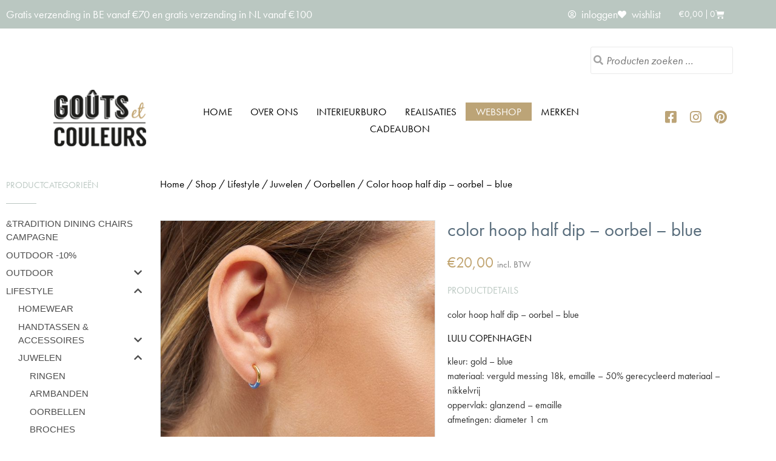

--- FILE ---
content_type: text/html; charset=UTF-8
request_url: https://www.gouts-et-couleurs.be/shop/color-hoop-half-dip-oorbel-blue/
body_size: 36407
content:
<!doctype html>
<html lang="nl-NL">
<head>
	<meta charset="UTF-8">
	<meta name="viewport" content="width=device-width, initial-scale=1">
	<link rel="profile" href="https://gmpg.org/xfn/11">
					<script>document.documentElement.className = document.documentElement.className + ' yes-js js_active js'</script>
			<title>Color hoop half dip – oorbel – blue | Gouts et couleurs</title>
<style>.flying-press-lazy-bg{background-image:none!important;}</style>
<link rel='preload' href='https://www.gouts-et-couleurs.be/wp-content/uploads/2020/04/logo-gouts-et-couleurs.png' as='image' imagesrcset='' imagesizes=''/>
<link rel='preload' href='https://www.gouts-et-couleurs.be/wp-content/uploads/2023/10/LULU-COPENHAGEN-Color-hoop-half-dip-1-pcs-blue-600x600.jpg' as='image' imagesrcset='https://www.gouts-et-couleurs.be/wp-content/uploads/2023/10/LULU-COPENHAGEN-Color-hoop-half-dip-1-pcs-blue-600x600.jpg 600w, https://www.gouts-et-couleurs.be/wp-content/uploads/2023/10/LULU-COPENHAGEN-Color-hoop-half-dip-1-pcs-blue-300x300.jpg 300w, https://www.gouts-et-couleurs.be/wp-content/uploads/2023/10/LULU-COPENHAGEN-Color-hoop-half-dip-1-pcs-blue-150x150.jpg 150w, https://www.gouts-et-couleurs.be/wp-content/uploads/2023/10/LULU-COPENHAGEN-Color-hoop-half-dip-1-pcs-blue-768x768.jpg 768w, https://www.gouts-et-couleurs.be/wp-content/uploads/2023/10/LULU-COPENHAGEN-Color-hoop-half-dip-1-pcs-blue.jpg 1024w' imagesizes='(max-width: 600px) 100vw, 600px'/>
<link rel='preload' href='https://www.gouts-et-couleurs.be/wp-content/uploads/2023/10/LULU-COPENHAGEN-Color-hoop-half-dip-1-pcs-blue-1-600x600.jpg' as='image' imagesrcset='https://www.gouts-et-couleurs.be/wp-content/uploads/2023/10/LULU-COPENHAGEN-Color-hoop-half-dip-1-pcs-blue-1-600x600.jpg 600w, https://www.gouts-et-couleurs.be/wp-content/uploads/2023/10/LULU-COPENHAGEN-Color-hoop-half-dip-1-pcs-blue-1-300x300.jpg 300w, https://www.gouts-et-couleurs.be/wp-content/uploads/2023/10/LULU-COPENHAGEN-Color-hoop-half-dip-1-pcs-blue-1-150x150.jpg 150w, https://www.gouts-et-couleurs.be/wp-content/uploads/2023/10/LULU-COPENHAGEN-Color-hoop-half-dip-1-pcs-blue-1-768x768.jpg 768w, https://www.gouts-et-couleurs.be/wp-content/uploads/2023/10/LULU-COPENHAGEN-Color-hoop-half-dip-1-pcs-blue-1.jpg 1024w' imagesizes='(max-width: 600px) 100vw, 600px'/>
<link rel='preload' href='https://www.gouts-et-couleurs.be/wp-content/uploads/2023/10/LULU-COPENHAGEN-Color-hoop-half-dip-1-pcs-blue-2-600x600.jpg' as='image' imagesrcset='https://www.gouts-et-couleurs.be/wp-content/uploads/2023/10/LULU-COPENHAGEN-Color-hoop-half-dip-1-pcs-blue-2-600x600.jpg 600w, https://www.gouts-et-couleurs.be/wp-content/uploads/2023/10/LULU-COPENHAGEN-Color-hoop-half-dip-1-pcs-blue-2-300x300.jpg 300w, https://www.gouts-et-couleurs.be/wp-content/uploads/2023/10/LULU-COPENHAGEN-Color-hoop-half-dip-1-pcs-blue-2-150x150.jpg 150w, https://www.gouts-et-couleurs.be/wp-content/uploads/2023/10/LULU-COPENHAGEN-Color-hoop-half-dip-1-pcs-blue-2-768x768.jpg 768w, https://www.gouts-et-couleurs.be/wp-content/uploads/2023/10/LULU-COPENHAGEN-Color-hoop-half-dip-1-pcs-blue-2.jpg 1024w' imagesizes='(max-width: 600px) 100vw, 600px'/>
<link rel='preload' href='https://www.gouts-et-couleurs.be/wp-content/plugins/elementor/assets/lib/font-awesome/webfonts/fa-regular-400.woff2' as='font' type='font/woff2' fetchpriority='high' crossorigin='anonymous'><link rel='preload' href='https://www.gouts-et-couleurs.be/wp-content/plugins/elementor/assets/lib/font-awesome/webfonts/fa-solid-900.woff2' as='font' type='font/woff2' fetchpriority='high' crossorigin='anonymous'><link rel='preload' href='https://www.gouts-et-couleurs.be/wp-content/plugins/elementor/assets/lib/eicons/fonts/eicons.woff2?5.46.0' as='font' type='font/woff2' fetchpriority='high' crossorigin='anonymous'><link rel='preload' href='https://www.gouts-et-couleurs.be/wp-content/plugins/elementor/assets/lib/font-awesome/webfonts/fa-brands-400.woff2' as='font' type='font/woff2' fetchpriority='high' crossorigin='anonymous'><link rel='preload' href='https://www.gouts-et-couleurs.be/wp-content/plugins/elementor/assets/lib/font-awesome/webfonts/fa-regular-400.woff' as='font' type='font/woff' fetchpriority='high' crossorigin='anonymous'><link rel='preload' href='https://www.gouts-et-couleurs.be/wp-content/plugins/elementor/assets/lib/font-awesome/webfonts/fa-solid-900.woff' as='font' type='font/woff' fetchpriority='high' crossorigin='anonymous'><link rel='preload' href='https://www.gouts-et-couleurs.be/wp-content/plugins/elementor/assets/lib/eicons/fonts/eicons.woff?5.46.0' as='font' type='font/woff' fetchpriority='high' crossorigin='anonymous'><link rel='preload' href='https://www.gouts-et-couleurs.be/wp-content/plugins/elementor/assets/lib/font-awesome/webfonts/fa-brands-400.woff' as='font' type='font/woff' fetchpriority='high' crossorigin='anonymous'>

<!-- The SEO Framework: door Sybre Waaijer -->
<meta name="robots" content="max-snippet:-1,max-image-preview:standard,max-video-preview:-1" />
<link rel="canonical" href="https://www.gouts-et-couleurs.be/shop/color-hoop-half-dip-oorbel-blue/" />
<meta name="description" content="Oorbel Color hoop half dip in blue gemaakt uit 50% gerecycleerd materiaal - verguld messing en emaille van LULU COPENHAGEN verkrijgbaar bij Goûts et Couleurs." />
<meta property="og:type" content="product" />
<meta property="og:locale" content="nl_NL" />
<meta property="og:site_name" content="Gouts et couleurs" />
<meta property="og:title" content="Color hoop half dip – oorbel – blue | Gouts et couleurs" />
<meta property="og:description" content="Oorbel Color hoop half dip in blue gemaakt uit 50% gerecycleerd materiaal - verguld messing en emaille van LULU COPENHAGEN verkrijgbaar bij Goûts et Couleurs." />
<meta property="og:url" content="https://www.gouts-et-couleurs.be/shop/color-hoop-half-dip-oorbel-blue/" />
<meta property="og:image" content="https://www.gouts-et-couleurs.be/wp-content/uploads/2023/10/LULU-COPENHAGEN-Color-hoop-half-dip-1-pcs-blue.jpg" />
<meta property="og:image:width" content="1024" />
<meta property="og:image:height" content="1024" />
<meta property="og:image" content="https://www.gouts-et-couleurs.be/wp-content/uploads/2023/10/LULU-COPENHAGEN-Color-hoop-half-dip-1-pcs-blue-1.jpg" />
<meta property="og:image:width" content="1024" />
<meta property="og:image:height" content="1024" />
<meta property="og:image" content="https://www.gouts-et-couleurs.be/wp-content/uploads/2023/10/LULU-COPENHAGEN-Color-hoop-half-dip-1-pcs-blue-2.jpg" />
<meta property="og:image:width" content="1024" />
<meta property="og:image:height" content="1024" />
<meta property="og:image" content="https://www.gouts-et-couleurs.be/wp-content/uploads/2023/10/LULU-COPENHAGEN-Color-hoop-half-dip-1-pcs-blue-3.jpg" />
<meta property="og:image:width" content="1024" />
<meta property="og:image:height" content="1024" />
<meta property="article:published_time" content="2023-10-14T16:15:35+00:00" />
<meta property="article:modified_time" content="2024-12-11T13:58:54+00:00" />
<meta name="twitter:card" content="summary_large_image" />
<meta name="twitter:title" content="Color hoop half dip – oorbel – blue | Gouts et couleurs" />
<meta name="twitter:description" content="Oorbel Color hoop half dip in blue gemaakt uit 50% gerecycleerd materiaal - verguld messing en emaille van LULU COPENHAGEN verkrijgbaar bij Goûts et Couleurs." />
<meta name="twitter:image" content="https://www.gouts-et-couleurs.be/wp-content/uploads/2023/10/LULU-COPENHAGEN-Color-hoop-half-dip-1-pcs-blue.jpg" />
<script type="application/ld+json">{"@context":"https://schema.org","@graph":[{"@type":"WebSite","@id":"https://www.gouts-et-couleurs.be/#/schema/WebSite","url":"https://www.gouts-et-couleurs.be/","name":"Gouts et couleurs","description":"Wonen – accessoires – interieurbureau","inLanguage":"nl-NL","potentialAction":{"@type":"SearchAction","target":{"@type":"EntryPoint","urlTemplate":"https://www.gouts-et-couleurs.be/search/{search_term_string}/"},"query-input":"required name=search_term_string"},"publisher":{"@type":"Organization","@id":"https://www.gouts-et-couleurs.be/#/schema/Organization","name":"Gouts et couleurs","url":"https://www.gouts-et-couleurs.be/","logo":{"@type":"ImageObject","url":"https://www.gouts-et-couleurs.be/wp-content/uploads/2020/04/logo-gouts-et-couleurs.png","contentUrl":"https://www.gouts-et-couleurs.be/wp-content/uploads/2020/04/logo-gouts-et-couleurs.png","width":171,"height":110,"contentSize":"21564"}}},{"@type":"WebPage","@id":"https://www.gouts-et-couleurs.be/shop/color-hoop-half-dip-oorbel-blue/","url":"https://www.gouts-et-couleurs.be/shop/color-hoop-half-dip-oorbel-blue/","name":"Color hoop half dip – oorbel – blue | Gouts et couleurs","description":"Oorbel Color hoop half dip in blue gemaakt uit 50% gerecycleerd materiaal - verguld messing en emaille van LULU COPENHAGEN verkrijgbaar bij Goûts et Couleurs.","inLanguage":"nl-NL","isPartOf":{"@id":"https://www.gouts-et-couleurs.be/#/schema/WebSite"},"breadcrumb":{"@type":"BreadcrumbList","@id":"https://www.gouts-et-couleurs.be/#/schema/BreadcrumbList","itemListElement":[{"@type":"ListItem","position":1,"item":"https://www.gouts-et-couleurs.be/","name":"Gouts et couleurs"},{"@type":"ListItem","position":2,"item":"https://www.gouts-et-couleurs.be/shop/","name":"Winkel"},{"@type":"ListItem","position":3,"name":"Color hoop half dip – oorbel – blue"}]},"potentialAction":{"@type":"ReadAction","target":"https://www.gouts-et-couleurs.be/shop/color-hoop-half-dip-oorbel-blue/"},"datePublished":"2023-10-14T16:15:35+00:00","dateModified":"2024-12-11T13:58:54+00:00"}]}</script>
<!-- / The SEO Framework: door Sybre Waaijer | 6.67ms meta | 0.11ms boot -->


<!-- Google Tag Manager by PYS -->
    <script data-cfasync="false" data-pagespeed-no-defer>
	    window.dataLayerPYS = window.dataLayerPYS || [];
	</script>
<!-- End Google Tag Manager by PYS --><script type='application/javascript' id='pys-version-script'>console.log('PixelYourSite PRO version 12.3.4.1');</script>
<link rel='dns-prefetch' href='//use.fontawesome.com' />
<link rel="alternate" type="application/rss+xml" title="Gouts et couleurs &raquo; feed" href="https://www.gouts-et-couleurs.be/feed/" />
<link rel="alternate" type="application/rss+xml" title="Gouts et couleurs &raquo; reacties feed" href="https://www.gouts-et-couleurs.be/comments/feed/" />
<link rel="alternate" type="application/rss+xml" title="Gouts et couleurs &raquo; Color hoop half dip – oorbel – blue reacties feed" href="https://www.gouts-et-couleurs.be/shop/color-hoop-half-dip-oorbel-blue/feed/" />
<link rel="alternate" title="oEmbed (JSON)" type="application/json+oembed" href="https://www.gouts-et-couleurs.be/wp-json/oembed/1.0/embed?url=https%3A%2F%2Fwww.gouts-et-couleurs.be%2Fshop%2Fcolor-hoop-half-dip-oorbel-blue%2F" />
<link rel="alternate" title="oEmbed (XML)" type="text/xml+oembed" href="https://www.gouts-et-couleurs.be/wp-json/oembed/1.0/embed?url=https%3A%2F%2Fwww.gouts-et-couleurs.be%2Fshop%2Fcolor-hoop-half-dip-oorbel-blue%2F&#038;format=xml" />
<link rel="stylesheet" type="text/css" href="https://use.typekit.net/lzi6pkm.css"><style id='wp-img-auto-sizes-contain-inline-css'>img:is([sizes=auto i],[sizes^="auto," i]){contain-intrinsic-size:3000px 1500px}
/*# sourceURL=wp-img-auto-sizes-contain-inline-css */</style>
<style id='wp-emoji-styles-inline-css'>img.wp-smiley, img.emoji {
		display: inline !important;
		border: none !important;
		box-shadow: none !important;
		height: 1em !important;
		width: 1em !important;
		margin: 0 0.07em !important;
		vertical-align: -0.1em !important;
		background: none !important;
		padding: 0 !important;
	}
/*# sourceURL=wp-emoji-styles-inline-css */</style>
<link rel='stylesheet' id='wp-block-library-css' href='https://www.gouts-et-couleurs.be/wp-content/cache/flying-press/693359d40ab4.style.min.css' media='all' />
<link rel='stylesheet' id='jquery-selectBox-css' href='https://www.gouts-et-couleurs.be/wp-content/cache/flying-press/eade318fbed9.jquery.selectBox.css' media='all' />
<link rel='stylesheet' id='yith-wcwl-font-awesome-css' href='https://www.gouts-et-couleurs.be/wp-content/cache/flying-press/04a7d01ca14d.font-awesome.css' media='all' />
<link rel='stylesheet' id='woocommerce_prettyPhoto_css-css' href='https://www.gouts-et-couleurs.be/wp-content/cache/flying-press/79ddccef2aa8.prettyPhoto.css' media='all' />
<link rel='stylesheet' id='yith-wcwl-main-css' href='https://www.gouts-et-couleurs.be/wp-content/cache/flying-press/5b40f40c31d2.style.css' media='all' />
<style id='yith-wcwl-main-inline-css'>:root { --rounded-corners-radius: 16px; --add-to-cart-rounded-corners-radius: 16px; --color-share-button-color: #fff; --color-share-button-color-hover: #fff; --feedback-duration: 3s; --modal-colors-overlay: #0000004d; --modal-colors-icon: #007565; --modal-colors-primary-button: #007565; --modal-colors-primary-button-hover: #007565; --modal-colors-primary-button-text: #fff; --modal-colors-primary-button-text-hover: #fff; --modal-colors-secondary-button: #e8e8e8; --modal-colors-secondary-button-hover: #d8d8d8; --modal-colors-secondary-button-text: #777; --modal-colors-secondary-button-text-hover: #777; --color-ask-an-estimate-background: #333333; --color-ask-an-estimate-text: #FFFFFF; --color-ask-an-estimate-border: #333333; --color-ask-an-estimate-background-hover: #4F4F4F; --color-ask-an-estimate-text-hover: #FFFFFF; --color-ask-an-estimate-border-hover: #4F4F4F; --ask-an-estimate-rounded-corners-radius: 16px; --tooltip-color-background: #333333e6; --tooltip-color-text: #fff } 
 :root { --rounded-corners-radius: 16px; --add-to-cart-rounded-corners-radius: 16px; --color-share-button-color: #fff; --color-share-button-color-hover: #fff; --feedback-duration: 3s; --modal-colors-overlay: #0000004d; --modal-colors-icon: #007565; --modal-colors-primary-button: #007565; --modal-colors-primary-button-hover: #007565; --modal-colors-primary-button-text: #fff; --modal-colors-primary-button-text-hover: #fff; --modal-colors-secondary-button: #e8e8e8; --modal-colors-secondary-button-hover: #d8d8d8; --modal-colors-secondary-button-text: #777; --modal-colors-secondary-button-text-hover: #777; --color-ask-an-estimate-background: #333333; --color-ask-an-estimate-text: #FFFFFF; --color-ask-an-estimate-border: #333333; --color-ask-an-estimate-background-hover: #4F4F4F; --color-ask-an-estimate-text-hover: #FFFFFF; --color-ask-an-estimate-border-hover: #4F4F4F; --ask-an-estimate-rounded-corners-radius: 16px; --tooltip-color-background: #333333e6; --tooltip-color-text: #fff } 
/*# sourceURL=yith-wcwl-main-inline-css */</style>
<style id='global-styles-inline-css'>:root{--wp--preset--aspect-ratio--square: 1;--wp--preset--aspect-ratio--4-3: 4/3;--wp--preset--aspect-ratio--3-4: 3/4;--wp--preset--aspect-ratio--3-2: 3/2;--wp--preset--aspect-ratio--2-3: 2/3;--wp--preset--aspect-ratio--16-9: 16/9;--wp--preset--aspect-ratio--9-16: 9/16;--wp--preset--color--black: #000000;--wp--preset--color--cyan-bluish-gray: #abb8c3;--wp--preset--color--white: #ffffff;--wp--preset--color--pale-pink: #f78da7;--wp--preset--color--vivid-red: #cf2e2e;--wp--preset--color--luminous-vivid-orange: #ff6900;--wp--preset--color--luminous-vivid-amber: #fcb900;--wp--preset--color--light-green-cyan: #7bdcb5;--wp--preset--color--vivid-green-cyan: #00d084;--wp--preset--color--pale-cyan-blue: #8ed1fc;--wp--preset--color--vivid-cyan-blue: #0693e3;--wp--preset--color--vivid-purple: #9b51e0;--wp--preset--gradient--vivid-cyan-blue-to-vivid-purple: linear-gradient(135deg,rgb(6,147,227) 0%,rgb(155,81,224) 100%);--wp--preset--gradient--light-green-cyan-to-vivid-green-cyan: linear-gradient(135deg,rgb(122,220,180) 0%,rgb(0,208,130) 100%);--wp--preset--gradient--luminous-vivid-amber-to-luminous-vivid-orange: linear-gradient(135deg,rgb(252,185,0) 0%,rgb(255,105,0) 100%);--wp--preset--gradient--luminous-vivid-orange-to-vivid-red: linear-gradient(135deg,rgb(255,105,0) 0%,rgb(207,46,46) 100%);--wp--preset--gradient--very-light-gray-to-cyan-bluish-gray: linear-gradient(135deg,rgb(238,238,238) 0%,rgb(169,184,195) 100%);--wp--preset--gradient--cool-to-warm-spectrum: linear-gradient(135deg,rgb(74,234,220) 0%,rgb(151,120,209) 20%,rgb(207,42,186) 40%,rgb(238,44,130) 60%,rgb(251,105,98) 80%,rgb(254,248,76) 100%);--wp--preset--gradient--blush-light-purple: linear-gradient(135deg,rgb(255,206,236) 0%,rgb(152,150,240) 100%);--wp--preset--gradient--blush-bordeaux: linear-gradient(135deg,rgb(254,205,165) 0%,rgb(254,45,45) 50%,rgb(107,0,62) 100%);--wp--preset--gradient--luminous-dusk: linear-gradient(135deg,rgb(255,203,112) 0%,rgb(199,81,192) 50%,rgb(65,88,208) 100%);--wp--preset--gradient--pale-ocean: linear-gradient(135deg,rgb(255,245,203) 0%,rgb(182,227,212) 50%,rgb(51,167,181) 100%);--wp--preset--gradient--electric-grass: linear-gradient(135deg,rgb(202,248,128) 0%,rgb(113,206,126) 100%);--wp--preset--gradient--midnight: linear-gradient(135deg,rgb(2,3,129) 0%,rgb(40,116,252) 100%);--wp--preset--font-size--small: 13px;--wp--preset--font-size--medium: 20px;--wp--preset--font-size--large: 36px;--wp--preset--font-size--x-large: 42px;--wp--preset--spacing--20: 0.44rem;--wp--preset--spacing--30: 0.67rem;--wp--preset--spacing--40: 1rem;--wp--preset--spacing--50: 1.5rem;--wp--preset--spacing--60: 2.25rem;--wp--preset--spacing--70: 3.38rem;--wp--preset--spacing--80: 5.06rem;--wp--preset--shadow--natural: 6px 6px 9px rgba(0, 0, 0, 0.2);--wp--preset--shadow--deep: 12px 12px 50px rgba(0, 0, 0, 0.4);--wp--preset--shadow--sharp: 6px 6px 0px rgba(0, 0, 0, 0.2);--wp--preset--shadow--outlined: 6px 6px 0px -3px rgb(255, 255, 255), 6px 6px rgb(0, 0, 0);--wp--preset--shadow--crisp: 6px 6px 0px rgb(0, 0, 0);}:root { --wp--style--global--content-size: 800px;--wp--style--global--wide-size: 1200px; }:where(body) { margin: 0; }.wp-site-blocks > .alignleft { float: left; margin-right: 2em; }.wp-site-blocks > .alignright { float: right; margin-left: 2em; }.wp-site-blocks > .aligncenter { justify-content: center; margin-left: auto; margin-right: auto; }:where(.wp-site-blocks) > * { margin-block-start: 24px; margin-block-end: 0; }:where(.wp-site-blocks) > :first-child { margin-block-start: 0; }:where(.wp-site-blocks) > :last-child { margin-block-end: 0; }:root { --wp--style--block-gap: 24px; }:root :where(.is-layout-flow) > :first-child{margin-block-start: 0;}:root :where(.is-layout-flow) > :last-child{margin-block-end: 0;}:root :where(.is-layout-flow) > *{margin-block-start: 24px;margin-block-end: 0;}:root :where(.is-layout-constrained) > :first-child{margin-block-start: 0;}:root :where(.is-layout-constrained) > :last-child{margin-block-end: 0;}:root :where(.is-layout-constrained) > *{margin-block-start: 24px;margin-block-end: 0;}:root :where(.is-layout-flex){gap: 24px;}:root :where(.is-layout-grid){gap: 24px;}.is-layout-flow > .alignleft{float: left;margin-inline-start: 0;margin-inline-end: 2em;}.is-layout-flow > .alignright{float: right;margin-inline-start: 2em;margin-inline-end: 0;}.is-layout-flow > .aligncenter{margin-left: auto !important;margin-right: auto !important;}.is-layout-constrained > .alignleft{float: left;margin-inline-start: 0;margin-inline-end: 2em;}.is-layout-constrained > .alignright{float: right;margin-inline-start: 2em;margin-inline-end: 0;}.is-layout-constrained > .aligncenter{margin-left: auto !important;margin-right: auto !important;}.is-layout-constrained > :where(:not(.alignleft):not(.alignright):not(.alignfull)){max-width: var(--wp--style--global--content-size);margin-left: auto !important;margin-right: auto !important;}.is-layout-constrained > .alignwide{max-width: var(--wp--style--global--wide-size);}body .is-layout-flex{display: flex;}.is-layout-flex{flex-wrap: wrap;align-items: center;}.is-layout-flex > :is(*, div){margin: 0;}body .is-layout-grid{display: grid;}.is-layout-grid > :is(*, div){margin: 0;}body{padding-top: 0px;padding-right: 0px;padding-bottom: 0px;padding-left: 0px;}a:where(:not(.wp-element-button)){text-decoration: underline;}:root :where(.wp-element-button, .wp-block-button__link){background-color: #32373c;border-width: 0;color: #fff;font-family: inherit;font-size: inherit;font-style: inherit;font-weight: inherit;letter-spacing: inherit;line-height: inherit;padding-top: calc(0.667em + 2px);padding-right: calc(1.333em + 2px);padding-bottom: calc(0.667em + 2px);padding-left: calc(1.333em + 2px);text-decoration: none;text-transform: inherit;}.has-black-color{color: var(--wp--preset--color--black) !important;}.has-cyan-bluish-gray-color{color: var(--wp--preset--color--cyan-bluish-gray) !important;}.has-white-color{color: var(--wp--preset--color--white) !important;}.has-pale-pink-color{color: var(--wp--preset--color--pale-pink) !important;}.has-vivid-red-color{color: var(--wp--preset--color--vivid-red) !important;}.has-luminous-vivid-orange-color{color: var(--wp--preset--color--luminous-vivid-orange) !important;}.has-luminous-vivid-amber-color{color: var(--wp--preset--color--luminous-vivid-amber) !important;}.has-light-green-cyan-color{color: var(--wp--preset--color--light-green-cyan) !important;}.has-vivid-green-cyan-color{color: var(--wp--preset--color--vivid-green-cyan) !important;}.has-pale-cyan-blue-color{color: var(--wp--preset--color--pale-cyan-blue) !important;}.has-vivid-cyan-blue-color{color: var(--wp--preset--color--vivid-cyan-blue) !important;}.has-vivid-purple-color{color: var(--wp--preset--color--vivid-purple) !important;}.has-black-background-color{background-color: var(--wp--preset--color--black) !important;}.has-cyan-bluish-gray-background-color{background-color: var(--wp--preset--color--cyan-bluish-gray) !important;}.has-white-background-color{background-color: var(--wp--preset--color--white) !important;}.has-pale-pink-background-color{background-color: var(--wp--preset--color--pale-pink) !important;}.has-vivid-red-background-color{background-color: var(--wp--preset--color--vivid-red) !important;}.has-luminous-vivid-orange-background-color{background-color: var(--wp--preset--color--luminous-vivid-orange) !important;}.has-luminous-vivid-amber-background-color{background-color: var(--wp--preset--color--luminous-vivid-amber) !important;}.has-light-green-cyan-background-color{background-color: var(--wp--preset--color--light-green-cyan) !important;}.has-vivid-green-cyan-background-color{background-color: var(--wp--preset--color--vivid-green-cyan) !important;}.has-pale-cyan-blue-background-color{background-color: var(--wp--preset--color--pale-cyan-blue) !important;}.has-vivid-cyan-blue-background-color{background-color: var(--wp--preset--color--vivid-cyan-blue) !important;}.has-vivid-purple-background-color{background-color: var(--wp--preset--color--vivid-purple) !important;}.has-black-border-color{border-color: var(--wp--preset--color--black) !important;}.has-cyan-bluish-gray-border-color{border-color: var(--wp--preset--color--cyan-bluish-gray) !important;}.has-white-border-color{border-color: var(--wp--preset--color--white) !important;}.has-pale-pink-border-color{border-color: var(--wp--preset--color--pale-pink) !important;}.has-vivid-red-border-color{border-color: var(--wp--preset--color--vivid-red) !important;}.has-luminous-vivid-orange-border-color{border-color: var(--wp--preset--color--luminous-vivid-orange) !important;}.has-luminous-vivid-amber-border-color{border-color: var(--wp--preset--color--luminous-vivid-amber) !important;}.has-light-green-cyan-border-color{border-color: var(--wp--preset--color--light-green-cyan) !important;}.has-vivid-green-cyan-border-color{border-color: var(--wp--preset--color--vivid-green-cyan) !important;}.has-pale-cyan-blue-border-color{border-color: var(--wp--preset--color--pale-cyan-blue) !important;}.has-vivid-cyan-blue-border-color{border-color: var(--wp--preset--color--vivid-cyan-blue) !important;}.has-vivid-purple-border-color{border-color: var(--wp--preset--color--vivid-purple) !important;}.has-vivid-cyan-blue-to-vivid-purple-gradient-background{background: var(--wp--preset--gradient--vivid-cyan-blue-to-vivid-purple) !important;}.has-light-green-cyan-to-vivid-green-cyan-gradient-background{background: var(--wp--preset--gradient--light-green-cyan-to-vivid-green-cyan) !important;}.has-luminous-vivid-amber-to-luminous-vivid-orange-gradient-background{background: var(--wp--preset--gradient--luminous-vivid-amber-to-luminous-vivid-orange) !important;}.has-luminous-vivid-orange-to-vivid-red-gradient-background{background: var(--wp--preset--gradient--luminous-vivid-orange-to-vivid-red) !important;}.has-very-light-gray-to-cyan-bluish-gray-gradient-background{background: var(--wp--preset--gradient--very-light-gray-to-cyan-bluish-gray) !important;}.has-cool-to-warm-spectrum-gradient-background{background: var(--wp--preset--gradient--cool-to-warm-spectrum) !important;}.has-blush-light-purple-gradient-background{background: var(--wp--preset--gradient--blush-light-purple) !important;}.has-blush-bordeaux-gradient-background{background: var(--wp--preset--gradient--blush-bordeaux) !important;}.has-luminous-dusk-gradient-background{background: var(--wp--preset--gradient--luminous-dusk) !important;}.has-pale-ocean-gradient-background{background: var(--wp--preset--gradient--pale-ocean) !important;}.has-electric-grass-gradient-background{background: var(--wp--preset--gradient--electric-grass) !important;}.has-midnight-gradient-background{background: var(--wp--preset--gradient--midnight) !important;}.has-small-font-size{font-size: var(--wp--preset--font-size--small) !important;}.has-medium-font-size{font-size: var(--wp--preset--font-size--medium) !important;}.has-large-font-size{font-size: var(--wp--preset--font-size--large) !important;}.has-x-large-font-size{font-size: var(--wp--preset--font-size--x-large) !important;}
:root :where(.wp-block-pullquote){font-size: 1.5em;line-height: 1.6;}
/*# sourceURL=global-styles-inline-css */</style>
<link rel='stylesheet' id='style-css' href='https://www.gouts-et-couleurs.be/wp-content/cache/flying-press/01670751c6b7.wcsca.css' media='all' />
<link rel='stylesheet' id='fontawesome-css' href='https://use.fontawesome.com/releases/v5.6.3/css/all.css?ver=4.6.1' media='all' />
<link rel='stylesheet' id='photoswipe-css' href='https://www.gouts-et-couleurs.be/wp-content/cache/flying-press/e65cbce40458.photoswipe.min.css' media='all' />
<link rel='stylesheet' id='photoswipe-default-skin-css' href='https://www.gouts-et-couleurs.be/wp-content/cache/flying-press/800642785006.default-skin.min.css' media='all' />
<link rel='stylesheet' id='woocommerce-layout-css' href='https://www.gouts-et-couleurs.be/wp-content/cache/flying-press/e98f5279caca.woocommerce-layout.css' media='all' />
<link rel='stylesheet' id='woocommerce-smallscreen-css' href='https://www.gouts-et-couleurs.be/wp-content/cache/flying-press/59d266c0ea58.woocommerce-smallscreen.css' media='only screen and (max-width: 768px)' />
<link rel='stylesheet' id='woocommerce-general-css' href='https://www.gouts-et-couleurs.be/wp-content/cache/flying-press/0a5cfa15a1c3.woocommerce.css' media='all' />
<style id='woocommerce-inline-inline-css'>.woocommerce form .form-row .required { visibility: visible; }
/*# sourceURL=woocommerce-inline-inline-css */</style>
<link rel='stylesheet' id='yith-wcwtl-style-css' href='https://www.gouts-et-couleurs.be/wp-content/cache/flying-press/04bf6accb291.ywcwtl.css' media='all' />
<style id='yith-wcwtl-style-inline-css'>#yith-wcwtl-output { background-color: #f9f9f9; padding: 40px 40px 40px 40px; border-radius: 15px;}
		    #yith-wcwtl-output.success, #yith-wcwtl-output.subscribed{ background-color: #f7fae2; color: #149900 }
		    #yith-wcwtl-output .button{background:#a46497;color:#ffffff;}
			#yith-wcwtl-output .button:hover{background:#935386;color:#ffffff;}
			#yith-wcwtl-output .button.button-leave{background:#a46497;color:#ffffff;}
			#yith-wcwtl-output .button.button-leave:hover{background:#935386;color:#ffffff;}
			#yith-wcwtl-output .yith-wcwtl-error{ background-color: #f9f9f9; color: #AF2323 }
			
/*# sourceURL=yith-wcwtl-style-inline-css */</style>
<link rel='stylesheet' id='parent-style-css' href='https://www.gouts-et-couleurs.be/wp-content/cache/flying-press/1754e43e0245.style.css' media='all' />
<link rel='stylesheet' id='child-style-css' href='https://www.gouts-et-couleurs.be/wp-content/cache/flying-press/8e286aa0f48f.style.css' media='all' />
<link rel='stylesheet' id='hello-elementor-css' href='https://www.gouts-et-couleurs.be/wp-content/cache/flying-press/af4b9638d699.reset.css' media='all' />
<link rel='stylesheet' id='hello-elementor-theme-style-css' href='https://www.gouts-et-couleurs.be/wp-content/cache/flying-press/a480d2bf8c52.theme.css' media='all' />
<link rel='stylesheet' id='hello-elementor-header-footer-css' href='https://www.gouts-et-couleurs.be/wp-content/cache/flying-press/86dbb47955bb.header-footer.css' media='all' />
<link rel='stylesheet' id='elementor-frontend-css' href='https://www.gouts-et-couleurs.be/wp-content/cache/flying-press/39802ab98957.custom-frontend.min.css' media='all' />
<link rel='stylesheet' id='widget-heading-css' href='https://www.gouts-et-couleurs.be/wp-content/cache/flying-press/c3be9e612baf.widget-heading.min.css' media='all' />
<link rel='stylesheet' id='widget-icon-list-css' href='https://www.gouts-et-couleurs.be/wp-content/cache/flying-press/be2d6227a4bb.custom-widget-icon-list.min.css' media='all' />
<link rel='stylesheet' id='widget-woocommerce-menu-cart-css' href='https://www.gouts-et-couleurs.be/wp-content/cache/flying-press/b9b0475f0a38.custom-pro-widget-woocommerce-menu-cart.min.css' media='all' />
<link rel='stylesheet' id='widget-image-css' href='https://www.gouts-et-couleurs.be/wp-content/cache/flying-press/12045858d487.widget-image.min.css' media='all' />
<link rel='stylesheet' id='widget-nav-menu-css' href='https://www.gouts-et-couleurs.be/wp-content/cache/flying-press/8b65a1d5d9b8.custom-pro-widget-nav-menu.min.css' media='all' />
<link rel='stylesheet' id='widget-social-icons-css' href='https://www.gouts-et-couleurs.be/wp-content/cache/flying-press/d026a17938c5.widget-social-icons.min.css' media='all' />
<link rel='stylesheet' id='e-apple-webkit-css' href='https://www.gouts-et-couleurs.be/wp-content/cache/flying-press/f94a49c4961b.custom-apple-webkit.min.css' media='all' />
<link rel='stylesheet' id='widget-icon-box-css' href='https://www.gouts-et-couleurs.be/wp-content/cache/flying-press/1085f78c7222.custom-widget-icon-box.min.css' media='all' />
<link rel='stylesheet' id='widget-form-css' href='https://www.gouts-et-couleurs.be/wp-content/cache/flying-press/a891dfd046ff.widget-form.min.css' media='all' />
<link rel='stylesheet' id='widget-divider-css' href='https://www.gouts-et-couleurs.be/wp-content/cache/flying-press/3d78dc83d205.widget-divider.min.css' media='all' />
<link rel='stylesheet' id='swiper-css' href='https://www.gouts-et-couleurs.be/wp-content/cache/flying-press/a2431bc290cf.swiper.min.css' media='all' />
<link rel='stylesheet' id='e-swiper-css' href='https://www.gouts-et-couleurs.be/wp-content/cache/flying-press/f8ab0c98754e.e-swiper.min.css' media='all' />
<link rel='stylesheet' id='widget-woocommerce-product-images-css' href='https://www.gouts-et-couleurs.be/wp-content/cache/flying-press/8053c8da4df5.widget-woocommerce-product-images.min.css' media='all' />
<link rel='stylesheet' id='widget-woocommerce-product-price-css' href='https://www.gouts-et-couleurs.be/wp-content/cache/flying-press/2164e25a8b58.widget-woocommerce-product-price.min.css' media='all' />
<link rel='stylesheet' id='widget-woocommerce-product-add-to-cart-css' href='https://www.gouts-et-couleurs.be/wp-content/cache/flying-press/c63cceccf003.custom-pro-widget-woocommerce-product-add-to-cart.min.css' media='all' />
<link rel='stylesheet' id='widget-toggle-css' href='https://www.gouts-et-couleurs.be/wp-content/cache/flying-press/181547226771.custom-widget-toggle.min.css' media='all' />
<link rel='stylesheet' id='widget-woocommerce-products-css' href='https://www.gouts-et-couleurs.be/wp-content/cache/flying-press/841bcbb3fe91.widget-woocommerce-products.min.css' media='all' />
<link rel='stylesheet' id='elementor-icons-css' href='https://www.gouts-et-couleurs.be/wp-content/cache/flying-press/69dd84723487.elementor-icons.min.css' media='all' />
<link rel='stylesheet' id='elementor-post-210765-css' href='https://www.gouts-et-couleurs.be/wp-content/cache/flying-press/226e7d8d4c8c.post-210765.css' media='all' />
<link rel='stylesheet' id='font-awesome-5-all-css' href='https://www.gouts-et-couleurs.be/wp-content/cache/flying-press/74bab4578692.all.min.css' media='all' />
<link rel='stylesheet' id='font-awesome-4-shim-css' href='https://www.gouts-et-couleurs.be/wp-content/cache/flying-press/c55205bce667.v4-shims.min.css' media='all' />
<link rel='stylesheet' id='pp-extensions-css' href='https://www.gouts-et-couleurs.be/wp-content/cache/flying-press/f4f761aedbdc.extensions.min.css' media='all' />
<link rel='stylesheet' id='elementor-post-211360-css' href='https://www.gouts-et-couleurs.be/wp-content/cache/flying-press/3f938e149ccf.post-211360.css' media='all' />
<link rel='stylesheet' id='elementor-post-211378-css' href='https://www.gouts-et-couleurs.be/wp-content/cache/flying-press/4cb97ae3ff32.post-211378.css' media='all' />
<link rel='stylesheet' id='elementor-post-211366-css' href='https://www.gouts-et-couleurs.be/wp-content/cache/flying-press/52b6f3ec779e.post-211366.css' media='all' />
<link rel='stylesheet' id='widget-woocommerce-product-additional-information-css' href='https://www.gouts-et-couleurs.be/wp-content/cache/flying-press/711df4da6493.widget-woocommerce-product-additional-information.min.css' media='all' />
<link rel='stylesheet' id='mollie-applepaydirect-css' href='https://www.gouts-et-couleurs.be/wp-content/cache/flying-press/5614a90ac253.mollie-applepaydirect.min.css' media='screen' />
<link rel='stylesheet' id='elementor-icons-shared-0-css' href='https://www.gouts-et-couleurs.be/wp-content/cache/flying-press/f4af7e5ec05e.fontawesome.min.css' media='all' />
<link rel='stylesheet' id='elementor-icons-fa-regular-css' href='https://www.gouts-et-couleurs.be/wp-content/cache/flying-press/3eef8c9e589a.regular.min.css' media='all' />
<link rel='stylesheet' id='elementor-icons-fa-solid-css' href='https://www.gouts-et-couleurs.be/wp-content/cache/flying-press/9eb2d3c87feb.solid.min.css' media='all' />
<link rel='stylesheet' id='elementor-icons-fa-brands-css' href='https://www.gouts-et-couleurs.be/wp-content/cache/flying-press/144e43c3b3d8.brands.min.css' media='all' />
<script id="jquery-core-js-extra">
var pp = {"ajax_url":"https://www.gouts-et-couleurs.be/wp-admin/admin-ajax.php"};
//# sourceURL=jquery-core-js-extra
</script>
<script src="https://www.gouts-et-couleurs.be/wp-includes/js/jquery/jquery.min.js?ver=826eb77e86b0" id="jquery-core-js"></script>
<script src="https://www.gouts-et-couleurs.be/wp-includes/js/jquery/jquery-migrate.min.js?ver=9ffeb32e2d9e" id="jquery-migrate-js"></script>
<script src="https://www.gouts-et-couleurs.be/wp-content/plugins/woocommerce/assets/js/jquery-blockui/jquery.blockUI.min.js?ver=ef56117d1bb5" id="wc-jquery-blockui-js" defer data-wp-strategy="defer"></script>
<script id="wc-add-to-cart-js-extra">
var wc_add_to_cart_params = {"ajax_url":"/wp-admin/admin-ajax.php","wc_ajax_url":"/?wc-ajax=%%endpoint%%","i18n_view_cart":"Winkelmand bekijken","cart_url":"https://www.gouts-et-couleurs.be/winkelmandje/","is_cart":"","cart_redirect_after_add":"no"};
//# sourceURL=wc-add-to-cart-js-extra
</script>
<script src="https://www.gouts-et-couleurs.be/wp-content/plugins/woocommerce/assets/js/frontend/add-to-cart.min.js?ver=d6843fa9b6df" id="wc-add-to-cart-js" defer data-wp-strategy="defer"></script>
<script src="https://www.gouts-et-couleurs.be/wp-content/plugins/woocommerce/assets/js/flexslider/jquery.flexslider.min.js?ver=4f6a29a1ede8" id="wc-flexslider-js" defer data-wp-strategy="defer"></script>
<script src="https://www.gouts-et-couleurs.be/wp-content/plugins/woocommerce/assets/js/photoswipe/photoswipe.min.js?ver=8be54ef27129" id="wc-photoswipe-js" defer data-wp-strategy="defer"></script>
<script src="https://www.gouts-et-couleurs.be/wp-content/plugins/woocommerce/assets/js/photoswipe/photoswipe-ui-default.min.js?ver=bc5828df7849" id="wc-photoswipe-ui-default-js" defer data-wp-strategy="defer"></script>
<script id="wc-single-product-js-extra">
var wc_single_product_params = {"i18n_required_rating_text":"Geef je waardering","i18n_rating_options":["1 van de 5 sterren","2 van de 5 sterren","3 van de 5 sterren","4 van de 5 sterren","5 van de 5 sterren"],"i18n_product_gallery_trigger_text":"Afbeeldinggalerij in volledig scherm bekijken","review_rating_required":"yes","flexslider":{"rtl":false,"animation":"slide","smoothHeight":true,"directionNav":false,"controlNav":"thumbnails","slideshow":false,"animationSpeed":500,"animationLoop":false,"allowOneSlide":false},"zoom_enabled":"","zoom_options":[],"photoswipe_enabled":"1","photoswipe_options":{"shareEl":false,"closeOnScroll":false,"history":false,"hideAnimationDuration":0,"showAnimationDuration":0},"flexslider_enabled":"1"};
//# sourceURL=wc-single-product-js-extra
</script>
<script src="https://www.gouts-et-couleurs.be/wp-content/plugins/woocommerce/assets/js/frontend/single-product.min.js?ver=8fba33fe0ea8" id="wc-single-product-js" defer data-wp-strategy="defer"></script>
<script src="https://www.gouts-et-couleurs.be/wp-content/plugins/woocommerce/assets/js/js-cookie/js.cookie.min.js?ver=691a1e43450e" id="wc-js-cookie-js" defer data-wp-strategy="defer"></script>
<script id="woocommerce-js-extra">
var woocommerce_params = {"ajax_url":"/wp-admin/admin-ajax.php","wc_ajax_url":"/?wc-ajax=%%endpoint%%","i18n_password_show":"Wachtwoord weergeven","i18n_password_hide":"Wachtwoord verbergen"};
//# sourceURL=woocommerce-js-extra
</script>
<script src="https://www.gouts-et-couleurs.be/wp-content/plugins/woocommerce/assets/js/frontend/woocommerce.min.js?ver=abf4bb282c65" id="woocommerce-js" defer data-wp-strategy="defer"></script>
<script src="https://www.gouts-et-couleurs.be/wp-content/plugins/elementor/assets/lib/font-awesome/js/v4-shims.min.js?ver=ef17c8ffc514" id="font-awesome-4-shim-js"></script>
<script src="https://www.gouts-et-couleurs.be/wp-content/plugins/pixelyoursite-pro/dist/scripts/jquery.bind-first-0.2.3.min.js?ver=d9b793847f0a" id="jquery-bind-first-js"></script>
<script src="https://www.gouts-et-couleurs.be/wp-content/plugins/pixelyoursite-pro/dist/scripts/js.cookie-2.1.3.min.js?ver=4235f181b68e" id="js-cookie-pys-js"></script>
<script src="https://www.gouts-et-couleurs.be/wp-content/cache/flying-press/870585dd6164.sha256.js" id="js-sha256-js"></script>
<script src="https://www.gouts-et-couleurs.be/wp-content/plugins/pixelyoursite-pro/dist/scripts/tld.min.js?ver=1df51aa93fcf" id="js-tld-js"></script>
<script id="pys-js-extra">
var pysOptions = {"staticEvents":{"ga":{"woo_view_content":[{"delay":0,"type":"static","name":"view_item","unify":false,"trackingIds":["G-LKT56Y3YD1"],"eventID":"7e745e04-c92d-4ea8-9d37-ab876dae074e","params":{"items":[{"item_id":"276838","item_name":"Color hoop half dip \u2013 oorbel \u2013 blue","quantity":1,"price":"20","affiliation":"Gouts et couleurs","item_category":"Lifestyle","item_category2":"Gifts","item_category3":"Voor haar","item_category4":"Voor kids","item_category5":"Juwelen"}],"currency":"EUR","ecomm_prodid":"276838","ecomm_pagetype":"product","ecomm_totalvalue":"20","page_title":"Color hoop half dip \u2013 oorbel \u2013 blue","post_type":"product","post_id":276838,"plugin":"PixelYourSite","event_url":"www.gouts-et-couleurs.be/shop/color-hoop-half-dip-oorbel-blue/","user_role":"guest"},"e_id":"woo_view_content","ids":[],"hasTimeWindow":false,"timeWindow":0,"woo_order":"","edd_order":""}]}},"dynamicEvents":{"automatic_event_internal_link":{"ga":{"delay":0,"type":"dyn","name":"InternalClick","trackingIds":["G-LKT56Y3YD1"],"eventID":"39a69dde-5dac-42dd-bdca-da5d898a95f0","params":{"page_title":"Color hoop half dip \u2013 oorbel \u2013 blue","post_type":"product","post_id":276838,"plugin":"PixelYourSite","event_url":"www.gouts-et-couleurs.be/shop/color-hoop-half-dip-oorbel-blue/","user_role":"guest"},"e_id":"automatic_event_internal_link","ids":[],"hasTimeWindow":false,"timeWindow":0,"woo_order":"","edd_order":""}},"automatic_event_outbound_link":{"ga":{"delay":0,"type":"dyn","name":"OutboundClick","trackingIds":["G-LKT56Y3YD1"],"eventID":"5573849c-7d31-4f5c-b4e6-a256640548b8","params":{"page_title":"Color hoop half dip \u2013 oorbel \u2013 blue","post_type":"product","post_id":276838,"plugin":"PixelYourSite","event_url":"www.gouts-et-couleurs.be/shop/color-hoop-half-dip-oorbel-blue/","user_role":"guest"},"e_id":"automatic_event_outbound_link","ids":[],"hasTimeWindow":false,"timeWindow":0,"woo_order":"","edd_order":""}},"automatic_event_video":{"ga":{"delay":0,"type":"dyn","name":"WatchVideo","youtube_disabled":false,"trackingIds":["G-LKT56Y3YD1"],"eventID":"5a175573-3da2-47ed-a36f-82a5186dbe7b","params":{"page_title":"Color hoop half dip \u2013 oorbel \u2013 blue","post_type":"product","post_id":276838,"plugin":"PixelYourSite","event_url":"www.gouts-et-couleurs.be/shop/color-hoop-half-dip-oorbel-blue/","user_role":"guest"},"e_id":"automatic_event_video","ids":[],"hasTimeWindow":false,"timeWindow":0,"woo_order":"","edd_order":""}},"automatic_event_tel_link":{"ga":{"delay":0,"type":"dyn","name":"TelClick","trackingIds":["G-LKT56Y3YD1"],"eventID":"c1736b9d-2ae3-4254-8989-1c35dd800729","params":{"page_title":"Color hoop half dip \u2013 oorbel \u2013 blue","post_type":"product","post_id":276838,"plugin":"PixelYourSite","event_url":"www.gouts-et-couleurs.be/shop/color-hoop-half-dip-oorbel-blue/","user_role":"guest"},"e_id":"automatic_event_tel_link","ids":[],"hasTimeWindow":false,"timeWindow":0,"woo_order":"","edd_order":""}},"automatic_event_email_link":{"ga":{"delay":0,"type":"dyn","name":"EmailClick","trackingIds":["G-LKT56Y3YD1"],"eventID":"476c4115-ef82-4dea-87bd-b551e6739d75","params":{"page_title":"Color hoop half dip \u2013 oorbel \u2013 blue","post_type":"product","post_id":276838,"plugin":"PixelYourSite","event_url":"www.gouts-et-couleurs.be/shop/color-hoop-half-dip-oorbel-blue/","user_role":"guest"},"e_id":"automatic_event_email_link","ids":[],"hasTimeWindow":false,"timeWindow":0,"woo_order":"","edd_order":""}},"automatic_event_form":{"ga":{"delay":0,"type":"dyn","name":"Form","trackingIds":["G-LKT56Y3YD1"],"eventID":"fae18a96-b015-4477-ae1f-dca584cb13cc","params":{"page_title":"Color hoop half dip \u2013 oorbel \u2013 blue","post_type":"product","post_id":276838,"plugin":"PixelYourSite","event_url":"www.gouts-et-couleurs.be/shop/color-hoop-half-dip-oorbel-blue/","user_role":"guest"},"e_id":"automatic_event_form","ids":[],"hasTimeWindow":false,"timeWindow":0,"woo_order":"","edd_order":""}},"automatic_event_download":{"ga":{"delay":0,"type":"dyn","name":"Download","extensions":["","doc","exe","js","pdf","ppt","tgz","zip","xls"],"trackingIds":["G-LKT56Y3YD1"],"eventID":"3485d761-c822-4c93-ac93-5274c8f84644","params":{"page_title":"Color hoop half dip \u2013 oorbel \u2013 blue","post_type":"product","post_id":276838,"plugin":"PixelYourSite","event_url":"www.gouts-et-couleurs.be/shop/color-hoop-half-dip-oorbel-blue/","user_role":"guest"},"e_id":"automatic_event_download","ids":[],"hasTimeWindow":false,"timeWindow":0,"woo_order":"","edd_order":""}},"automatic_event_comment":{"ga":{"delay":0,"type":"dyn","name":"Comment","trackingIds":["G-LKT56Y3YD1"],"eventID":"70e1ff49-0f3d-4a0e-bec5-690d5926a540","params":{"page_title":"Color hoop half dip \u2013 oorbel \u2013 blue","post_type":"product","post_id":276838,"plugin":"PixelYourSite","event_url":"www.gouts-et-couleurs.be/shop/color-hoop-half-dip-oorbel-blue/","user_role":"guest"},"e_id":"automatic_event_comment","ids":[],"hasTimeWindow":false,"timeWindow":0,"woo_order":"","edd_order":""}},"automatic_event_adsense":{"ga":{"delay":0,"type":"dyn","name":"AdSense","trackingIds":["G-LKT56Y3YD1"],"eventID":"9353aba7-fdf5-4248-a371-5dc18461d89f","params":{"page_title":"Color hoop half dip \u2013 oorbel \u2013 blue","post_type":"product","post_id":276838,"plugin":"PixelYourSite","event_url":"www.gouts-et-couleurs.be/shop/color-hoop-half-dip-oorbel-blue/","user_role":"guest"},"e_id":"automatic_event_adsense","ids":[],"hasTimeWindow":false,"timeWindow":0,"woo_order":"","edd_order":""}},"automatic_event_scroll":{"ga":{"delay":0,"type":"dyn","name":"PageScroll","scroll_percent":30,"trackingIds":["G-LKT56Y3YD1"],"eventID":"74932e08-0ea6-44e2-8846-d393b94f26e7","params":{"page_title":"Color hoop half dip \u2013 oorbel \u2013 blue","post_type":"product","post_id":276838,"plugin":"PixelYourSite","event_url":"www.gouts-et-couleurs.be/shop/color-hoop-half-dip-oorbel-blue/","user_role":"guest"},"e_id":"automatic_event_scroll","ids":[],"hasTimeWindow":false,"timeWindow":0,"woo_order":"","edd_order":""}},"automatic_event_time_on_page":{"ga":{"delay":0,"type":"dyn","name":"TimeOnPage","time_on_page":30,"trackingIds":["G-LKT56Y3YD1"],"eventID":"c1222b58-9f0f-433a-8eb2-43cfafb157b6","params":{"page_title":"Color hoop half dip \u2013 oorbel \u2013 blue","post_type":"product","post_id":276838,"plugin":"PixelYourSite","event_url":"www.gouts-et-couleurs.be/shop/color-hoop-half-dip-oorbel-blue/","user_role":"guest"},"e_id":"automatic_event_time_on_page","ids":[],"hasTimeWindow":false,"timeWindow":0,"woo_order":"","edd_order":""}},"woo_select_content_single":{"227823":{"ga":{"delay":0,"type":"dyn","name":"select_item","trackingIds":["G-LKT56Y3YD1"],"eventID":"73c6b31c-4dd5-4383-891c-da63ca4b88d3","params":{"items":[{"id":"227823","name":"Zwitscherbox wood - walnut","quantity":1,"price":"59","item_list_name":"Related Products","item_list_id":"related_products","affiliation":"Gouts et couleurs","item_category":"Lifestyle","item_category2":"Gifts","item_category3":"Voor hem","item_category4":"Voor haar","item_category5":"Gadget"}],"event_category":"ecommerce","content_type":"product","page_title":"Color hoop half dip \u2013 oorbel \u2013 blue","post_type":"product","post_id":276838,"plugin":"PixelYourSite","event_url":"www.gouts-et-couleurs.be/shop/color-hoop-half-dip-oorbel-blue/","user_role":"guest"},"e_id":"woo_select_content_single","ids":[],"hasTimeWindow":false,"timeWindow":0,"woo_order":"","edd_order":""}},"228302":{"ga":{"delay":0,"type":"dyn","name":"select_item","trackingIds":["G-LKT56Y3YD1"],"eventID":"73c6b31c-4dd5-4383-891c-da63ca4b88d3","params":{"items":[{"id":"228302","name":"Canopy - paraplu - clear","quantity":1,"price":"25","item_list_name":"Related Products","item_list_id":"related_products","affiliation":"Gouts et couleurs","item_category":"Lifestyle","item_category2":"Gifts","item_category3":"Voor hem","item_category4":"Voor haar","item_category5":"Gadget"}],"event_category":"ecommerce","content_type":"product","page_title":"Color hoop half dip \u2013 oorbel \u2013 blue","post_type":"product","post_id":276838,"plugin":"PixelYourSite","event_url":"www.gouts-et-couleurs.be/shop/color-hoop-half-dip-oorbel-blue/","user_role":"guest"},"e_id":"woo_select_content_single","ids":[],"hasTimeWindow":false,"timeWindow":0,"woo_order":"","edd_order":""}},"289081":{"ga":{"delay":0,"type":"dyn","name":"select_item","trackingIds":["G-LKT56Y3YD1"],"eventID":"73c6b31c-4dd5-4383-891c-da63ca4b88d3","params":{"items":[{"id":"289081","name":"stork - pin","quantity":1,"price":"6.75","item_list_name":"Related Products","item_list_id":"related_products","affiliation":"Gouts et couleurs","item_category":"Lifestyle","item_category2":"Sales","item_category3":"Gifts","item_category4":"Voor hem","item_category5":"Voor haar"}],"event_category":"ecommerce","content_type":"product","page_title":"Color hoop half dip \u2013 oorbel \u2013 blue","post_type":"product","post_id":276838,"plugin":"PixelYourSite","event_url":"www.gouts-et-couleurs.be/shop/color-hoop-half-dip-oorbel-blue/","user_role":"guest"},"e_id":"woo_select_content_single","ids":[],"hasTimeWindow":false,"timeWindow":0,"woo_order":"","edd_order":""}},"289586":{"ga":{"delay":0,"type":"dyn","name":"select_item","trackingIds":["G-LKT56Y3YD1"],"eventID":"73c6b31c-4dd5-4383-891c-da63ca4b88d3","params":{"items":[{"id":"289586","name":"Confetti dangling - oorbel - passion red","quantity":1,"price":"12.5","item_list_name":"Related Products","item_list_id":"related_products","affiliation":"Gouts et couleurs","item_category":"Lifestyle","item_category2":"Sales","item_category3":"Gifts","item_category4":"Voor haar","item_category5":"Juwelen"}],"event_category":"ecommerce","content_type":"product","page_title":"Color hoop half dip \u2013 oorbel \u2013 blue","post_type":"product","post_id":276838,"plugin":"PixelYourSite","event_url":"www.gouts-et-couleurs.be/shop/color-hoop-half-dip-oorbel-blue/","user_role":"guest"},"e_id":"woo_select_content_single","ids":[],"hasTimeWindow":false,"timeWindow":0,"woo_order":"","edd_order":""}},"288093":{"ga":{"delay":0,"type":"dyn","name":"select_item","trackingIds":["G-LKT56Y3YD1"],"eventID":"73c6b31c-4dd5-4383-891c-da63ca4b88d3","params":{"items":[{"id":"288093","name":"Dogs collar flat M/L - halsband - red/blue","quantity":1,"price":"29","item_list_name":"Related Products","item_list_id":"related_products","affiliation":"Gouts et couleurs","item_category":"Lifestyle","item_category2":"Gifts","item_category3":"Voor hem","item_category4":"Voor haar","item_category5":"Gadget"}],"event_category":"ecommerce","content_type":"product","page_title":"Color hoop half dip \u2013 oorbel \u2013 blue","post_type":"product","post_id":276838,"plugin":"PixelYourSite","event_url":"www.gouts-et-couleurs.be/shop/color-hoop-half-dip-oorbel-blue/","user_role":"guest"},"e_id":"woo_select_content_single","ids":[],"hasTimeWindow":false,"timeWindow":0,"woo_order":"","edd_order":""}},"278611":{"ga":{"delay":0,"type":"dyn","name":"select_item","trackingIds":["G-LKT56Y3YD1"],"eventID":"73c6b31c-4dd5-4383-891c-da63ca4b88d3","params":{"items":[{"id":"278611","name":"Sky of wonder ring 17 - ring - goldplated","quantity":1,"price":"44.98","item_list_name":"Related Products","item_list_id":"related_products","affiliation":"Gouts et couleurs","item_category":"Lifestyle","item_category2":"Sales","item_category3":"Gifts","item_category4":"Voor haar","item_category5":"Juwelen"}],"event_category":"ecommerce","content_type":"product","page_title":"Color hoop half dip \u2013 oorbel \u2013 blue","post_type":"product","post_id":276838,"plugin":"PixelYourSite","event_url":"www.gouts-et-couleurs.be/shop/color-hoop-half-dip-oorbel-blue/","user_role":"guest"},"e_id":"woo_select_content_single","ids":[],"hasTimeWindow":false,"timeWindow":0,"woo_order":"","edd_order":""}},"249796":{"ga":{"delay":0,"type":"dyn","name":"select_item","trackingIds":["G-LKT56Y3YD1"],"eventID":"73c6b31c-4dd5-4383-891c-da63ca4b88d3","params":{"items":[{"id":"249796","name":"Zwitscherbox classic - taupe","quantity":1,"price":"49","item_list_name":"Related Products","item_list_id":"related_products","affiliation":"Gouts et couleurs","item_category":"Lifestyle","item_category2":"Gifts","item_category3":"Voor hem","item_category4":"Voor haar","item_category5":"Gadget"}],"event_category":"ecommerce","content_type":"product","page_title":"Color hoop half dip \u2013 oorbel \u2013 blue","post_type":"product","post_id":276838,"plugin":"PixelYourSite","event_url":"www.gouts-et-couleurs.be/shop/color-hoop-half-dip-oorbel-blue/","user_role":"guest"},"e_id":"woo_select_content_single","ids":[],"hasTimeWindow":false,"timeWindow":0,"woo_order":"","edd_order":""}},"314701":{"ga":{"delay":0,"type":"dyn","name":"select_item","trackingIds":["G-LKT56Y3YD1"],"eventID":"73c6b31c-4dd5-4383-891c-da63ca4b88d3","params":{"items":[{"id":"314701","name":"Light my fire - lucifers","quantity":1,"price":"11.5","item_list_name":"Related Products","item_list_id":"related_products","affiliation":"Gouts et couleurs","item_category":"Lifestyle","item_category2":"Gifts","item_category3":"Moederdag","item_category4":"Voor hem","item_category5":"Voor haar"}],"event_category":"ecommerce","content_type":"product","page_title":"Color hoop half dip \u2013 oorbel \u2013 blue","post_type":"product","post_id":276838,"plugin":"PixelYourSite","event_url":"www.gouts-et-couleurs.be/shop/color-hoop-half-dip-oorbel-blue/","user_role":"guest"},"e_id":"woo_select_content_single","ids":[],"hasTimeWindow":false,"timeWindow":0,"woo_order":"","edd_order":""}},"278619":{"ga":{"delay":0,"type":"dyn","name":"select_item","trackingIds":["G-LKT56Y3YD1"],"eventID":"73c6b31c-4dd5-4383-891c-da63ca4b88d3","params":{"items":[{"id":"278619","name":"Sweet stripe hoop earrings - oorbellen - goldplated","quantity":1,"price":"84.95","item_list_name":"Related Products","item_list_id":"related_products","affiliation":"Gouts et couleurs","item_category":"Lifestyle","item_category2":"Gifts","item_category3":"Voor haar","item_category4":"Juwelen","item_category5":"Oorbellen"}],"event_category":"ecommerce","content_type":"product","page_title":"Color hoop half dip \u2013 oorbel \u2013 blue","post_type":"product","post_id":276838,"plugin":"PixelYourSite","event_url":"www.gouts-et-couleurs.be/shop/color-hoop-half-dip-oorbel-blue/","user_role":"guest"},"e_id":"woo_select_content_single","ids":[],"hasTimeWindow":false,"timeWindow":0,"woo_order":"","edd_order":""}},"282126":{"ga":{"delay":0,"type":"dyn","name":"select_item","trackingIds":["G-LKT56Y3YD1"],"eventID":"73c6b31c-4dd5-4383-891c-da63ca4b88d3","params":{"items":[{"id":"282126","name":"Lou - etui - cannelle","quantity":1,"price":"9","item_list_name":"Related Products","item_list_id":"related_products","affiliation":"Gouts et couleurs","item_category":"Lifestyle","item_category2":"Sales","item_category3":"Gifts","item_category4":"Voor hem","item_category5":"Handtassen & Accessoires"}],"event_category":"ecommerce","content_type":"product","page_title":"Color hoop half dip \u2013 oorbel \u2013 blue","post_type":"product","post_id":276838,"plugin":"PixelYourSite","event_url":"www.gouts-et-couleurs.be/shop/color-hoop-half-dip-oorbel-blue/","user_role":"guest"},"e_id":"woo_select_content_single","ids":[],"hasTimeWindow":false,"timeWindow":0,"woo_order":"","edd_order":""}},"280216":{"ga":{"delay":0,"type":"dyn","name":"select_item","trackingIds":["G-LKT56Y3YD1"],"eventID":"73c6b31c-4dd5-4383-891c-da63ca4b88d3","params":{"items":[{"id":"280216","name":"Riding the waves mini 6x6cm - magneet","quantity":1,"price":"12.95","item_list_name":"Related Products","item_list_id":"related_products","affiliation":"Gouts et couleurs","item_category":"Lifestyle","item_category2":"Gifts","item_category3":"Voor hem","item_category4":"Voor haar","item_category5":"Gadget"}],"event_category":"ecommerce","content_type":"product","page_title":"Color hoop half dip \u2013 oorbel \u2013 blue","post_type":"product","post_id":276838,"plugin":"PixelYourSite","event_url":"www.gouts-et-couleurs.be/shop/color-hoop-half-dip-oorbel-blue/","user_role":"guest"},"e_id":"woo_select_content_single","ids":[],"hasTimeWindow":false,"timeWindow":0,"woo_order":"","edd_order":""}},"314699":{"ga":{"delay":0,"type":"dyn","name":"select_item","trackingIds":["G-LKT56Y3YD1"],"eventID":"73c6b31c-4dd5-4383-891c-da63ca4b88d3","params":{"items":[{"id":"314699","name":"Hello sunshine - lucifers","quantity":1,"price":"11.5","item_list_name":"Related Products","item_list_id":"related_products","affiliation":"Gouts et couleurs","item_category":"Lifestyle","item_category2":"Gifts","item_category3":"Moederdag","item_category4":"Voor hem","item_category5":"Voor haar"}],"event_category":"ecommerce","content_type":"product","page_title":"Color hoop half dip \u2013 oorbel \u2013 blue","post_type":"product","post_id":276838,"plugin":"PixelYourSite","event_url":"www.gouts-et-couleurs.be/shop/color-hoop-half-dip-oorbel-blue/","user_role":"guest"},"e_id":"woo_select_content_single","ids":[],"hasTimeWindow":false,"timeWindow":0,"woo_order":"","edd_order":""}},"252727":{"ga":{"delay":0,"type":"dyn","name":"select_item","trackingIds":["G-LKT56Y3YD1"],"eventID":"73c6b31c-4dd5-4383-891c-da63ca4b88d3","params":{"items":[{"id":"252727","name":"Colis\u00e9e - armband - noir","quantity":1,"price":"37.5","item_list_name":"Related Products","item_list_id":"related_products","affiliation":"Gouts et couleurs","item_category":"Lifestyle","item_category2":"Sales","item_category3":"Juwelen","item_category4":"Armbanden"}],"event_category":"ecommerce","content_type":"product","page_title":"Color hoop half dip \u2013 oorbel \u2013 blue","post_type":"product","post_id":276838,"plugin":"PixelYourSite","event_url":"www.gouts-et-couleurs.be/shop/color-hoop-half-dip-oorbel-blue/","user_role":"guest"},"e_id":"woo_select_content_single","ids":[],"hasTimeWindow":false,"timeWindow":0,"woo_order":"","edd_order":""}},"290196":{"ga":{"delay":0,"type":"dyn","name":"select_item","trackingIds":["G-LKT56Y3YD1"],"eventID":"73c6b31c-4dd5-4383-891c-da63ca4b88d3","params":{"items":[{"id":"290196","name":"Hoptimist bimble small - decoratie - chrome","quantity":1,"price":"24.95","item_list_name":"Related Products","item_list_id":"related_products","affiliation":"Gouts et couleurs","item_category":"Lifestyle","item_category2":"Gifts","item_category3":"Voor hem","item_category4":"Voor haar","item_category5":"Gadget"}],"event_category":"ecommerce","content_type":"product","page_title":"Color hoop half dip \u2013 oorbel \u2013 blue","post_type":"product","post_id":276838,"plugin":"PixelYourSite","event_url":"www.gouts-et-couleurs.be/shop/color-hoop-half-dip-oorbel-blue/","user_role":"guest"},"e_id":"woo_select_content_single","ids":[],"hasTimeWindow":false,"timeWindow":0,"woo_order":"","edd_order":""}},"253068":{"ga":{"delay":0,"type":"dyn","name":"select_item","trackingIds":["G-LKT56Y3YD1"],"eventID":"73c6b31c-4dd5-4383-891c-da63ca4b88d3","params":{"items":[{"id":"253068","name":"Field robe \u2013 kamerjas \u2013 sand/black","quantity":1,"price":"119","item_list_name":"Related Products","item_list_id":"related_products","affiliation":"Gouts et couleurs","item_category":"Lifestyle","item_category2":"Gifts","item_category3":"Vaderdag","item_category4":"Homewear","item_category5":"Voor hem"}],"event_category":"ecommerce","content_type":"product","page_title":"Color hoop half dip \u2013 oorbel \u2013 blue","post_type":"product","post_id":276838,"plugin":"PixelYourSite","event_url":"www.gouts-et-couleurs.be/shop/color-hoop-half-dip-oorbel-blue/","user_role":"guest"},"e_id":"woo_select_content_single","ids":[],"hasTimeWindow":false,"timeWindow":0,"woo_order":"","edd_order":""}},"253067":{"ga":{"delay":0,"type":"dyn","name":"select_item","trackingIds":["G-LKT56Y3YD1"],"eventID":"73c6b31c-4dd5-4383-891c-da63ca4b88d3","params":{"items":[{"id":"253067","name":"Field robe - kamerjas - camel/red","quantity":1,"price":"139","item_list_name":"Related Products","item_list_id":"related_products","affiliation":"Gouts et couleurs","item_category":"Lifestyle","item_category2":"Gifts","item_category3":"Vaderdag","item_category4":"Homewear","item_category5":"Voor hem"}],"event_category":"ecommerce","content_type":"product","page_title":"Color hoop half dip \u2013 oorbel \u2013 blue","post_type":"product","post_id":276838,"plugin":"PixelYourSite","event_url":"www.gouts-et-couleurs.be/shop/color-hoop-half-dip-oorbel-blue/","user_role":"guest"},"e_id":"woo_select_content_single","ids":[],"hasTimeWindow":false,"timeWindow":0,"woo_order":"","edd_order":""}},"265505":{"ga":{"delay":0,"type":"dyn","name":"select_item","trackingIds":["G-LKT56Y3YD1"],"eventID":"73c6b31c-4dd5-4383-891c-da63ca4b88d3","params":{"items":[{"id":"265505","name":"Zwitscherbox classic - black","quantity":1,"price":"49","item_list_name":"Related Products","item_list_id":"related_products","affiliation":"Gouts et couleurs","item_category":"Lifestyle","item_category2":"Gifts","item_category3":"Voor hem","item_category4":"Voor haar","item_category5":"Gadget"}],"event_category":"ecommerce","content_type":"product","page_title":"Color hoop half dip \u2013 oorbel \u2013 blue","post_type":"product","post_id":276838,"plugin":"PixelYourSite","event_url":"www.gouts-et-couleurs.be/shop/color-hoop-half-dip-oorbel-blue/","user_role":"guest"},"e_id":"woo_select_content_single","ids":[],"hasTimeWindow":false,"timeWindow":0,"woo_order":"","edd_order":""}},"251109":{"ga":{"delay":0,"type":"dyn","name":"select_item","trackingIds":["G-LKT56Y3YD1"],"eventID":"73c6b31c-4dd5-4383-891c-da63ca4b88d3","params":{"items":[{"id":"251109","name":"Zwitscherbox wood - oak","quantity":1,"price":"59","item_list_name":"Related Products","item_list_id":"related_products","affiliation":"Gouts et couleurs","item_category":"Lifestyle","item_category2":"Gifts","item_category3":"Voor hem","item_category4":"Voor haar","item_category5":"Gadget"}],"event_category":"ecommerce","content_type":"product","page_title":"Color hoop half dip \u2013 oorbel \u2013 blue","post_type":"product","post_id":276838,"plugin":"PixelYourSite","event_url":"www.gouts-et-couleurs.be/shop/color-hoop-half-dip-oorbel-blue/","user_role":"guest"},"e_id":"woo_select_content_single","ids":[],"hasTimeWindow":false,"timeWindow":0,"woo_order":"","edd_order":""}},"276831":{"ga":{"delay":0,"type":"dyn","name":"select_item","trackingIds":["G-LKT56Y3YD1"],"eventID":"73c6b31c-4dd5-4383-891c-da63ca4b88d3","params":{"items":[{"id":"276831","name":"Hashtag - oorbel - silver","quantity":1,"price":"12.5","item_list_name":"Related Products","item_list_id":"related_products","affiliation":"Gouts et couleurs","item_category":"Lifestyle","item_category2":"Sales","item_category3":"Gifts","item_category4":"Voor haar","item_category5":"Juwelen"}],"event_category":"ecommerce","content_type":"product","page_title":"Color hoop half dip \u2013 oorbel \u2013 blue","post_type":"product","post_id":276838,"plugin":"PixelYourSite","event_url":"www.gouts-et-couleurs.be/shop/color-hoop-half-dip-oorbel-blue/","user_role":"guest"},"e_id":"woo_select_content_single","ids":[],"hasTimeWindow":false,"timeWindow":0,"woo_order":"","edd_order":""}},"6177":{"ga":{"delay":0,"type":"dyn","name":"select_item","trackingIds":["G-LKT56Y3YD1"],"eventID":"73c6b31c-4dd5-4383-891c-da63ca4b88d3","params":{"items":[{"id":"6177","name":"LOVE - orbellen - gold","quantity":1,"price":"57","item_list_name":"Related Products","item_list_id":"related_products","affiliation":"Gouts et couleurs","item_category":"Lifestyle","item_category2":"Sales","item_category3":"Gifts","item_category4":"Valentijn","item_category5":"Voor haar"}],"event_category":"ecommerce","content_type":"product","page_title":"Color hoop half dip \u2013 oorbel \u2013 blue","post_type":"product","post_id":276838,"plugin":"PixelYourSite","event_url":"www.gouts-et-couleurs.be/shop/color-hoop-half-dip-oorbel-blue/","user_role":"guest"},"e_id":"woo_select_content_single","ids":[],"hasTimeWindow":false,"timeWindow":0,"woo_order":"","edd_order":""}},"295674":{"ga":{"delay":0,"type":"dyn","name":"select_item","trackingIds":["G-LKT56Y3YD1"],"eventID":"73c6b31c-4dd5-4383-891c-da63ca4b88d3","params":{"items":[{"id":"295674","name":"Collecting treasures mini 6x6cm - magneet","quantity":1,"price":"12.95","item_list_name":"Related Products","item_list_id":"related_products","affiliation":"Gouts et couleurs","item_category":"Lifestyle","item_category2":"Gifts","item_category3":"Voor haar","item_category4":"Gadget"}],"event_category":"ecommerce","content_type":"product","page_title":"Color hoop half dip \u2013 oorbel \u2013 blue","post_type":"product","post_id":276838,"plugin":"PixelYourSite","event_url":"www.gouts-et-couleurs.be/shop/color-hoop-half-dip-oorbel-blue/","user_role":"guest"},"e_id":"woo_select_content_single","ids":[],"hasTimeWindow":false,"timeWindow":0,"woo_order":"","edd_order":""}},"278674":{"ga":{"delay":0,"type":"dyn","name":"select_item","trackingIds":["G-LKT56Y3YD1"],"eventID":"73c6b31c-4dd5-4383-891c-da63ca4b88d3","params":{"items":[{"id":"278674","name":"Earrings bubbles small link - oorbellen - silver","quantity":1,"price":"49.5","item_list_name":"Related Products","item_list_id":"related_products","affiliation":"Gouts et couleurs","item_category":"Lifestyle","item_category2":"Sales","item_category3":"Gifts","item_category4":"Kerst","item_category5":"Voor haar"}],"event_category":"ecommerce","content_type":"product","page_title":"Color hoop half dip \u2013 oorbel \u2013 blue","post_type":"product","post_id":276838,"plugin":"PixelYourSite","event_url":"www.gouts-et-couleurs.be/shop/color-hoop-half-dip-oorbel-blue/","user_role":"guest"},"e_id":"woo_select_content_single","ids":[],"hasTimeWindow":false,"timeWindow":0,"woo_order":"","edd_order":""}},"7071":{"ga":{"delay":0,"type":"dyn","name":"select_item","trackingIds":["G-LKT56Y3YD1"],"eventID":"73c6b31c-4dd5-4383-891c-da63ca4b88d3","params":{"items":[{"id":"7071","name":"Small u-shape - oorbellen - silver","quantity":1,"price":"32.5","item_list_name":"Related Products","item_list_id":"related_products","affiliation":"Gouts et couleurs","item_category":"Lifestyle","item_category2":"Sales","item_category3":"Gifts","item_category4":"Voor haar","item_category5":"Juwelen"}],"event_category":"ecommerce","content_type":"product","page_title":"Color hoop half dip \u2013 oorbel \u2013 blue","post_type":"product","post_id":276838,"plugin":"PixelYourSite","event_url":"www.gouts-et-couleurs.be/shop/color-hoop-half-dip-oorbel-blue/","user_role":"guest"},"e_id":"woo_select_content_single","ids":[],"hasTimeWindow":false,"timeWindow":0,"woo_order":"","edd_order":""}},"285016":{"ga":{"delay":0,"type":"dyn","name":"select_item","trackingIds":["G-LKT56Y3YD1"],"eventID":"73c6b31c-4dd5-4383-891c-da63ca4b88d3","params":{"items":[{"id":"285016","name":"Striped webbing strap copper & white \u2013 black classic leather","quantity":1,"price":"19.5","item_list_name":"Related Products","item_list_id":"related_products","affiliation":"Gouts et couleurs","item_category":"Lifestyle","item_category2":"Sales","item_category3":"Gifts","item_category4":"Handtassen & Accessoires","item_category5":"Voor haar"}],"event_category":"ecommerce","content_type":"product","page_title":"Color hoop half dip \u2013 oorbel \u2013 blue","post_type":"product","post_id":276838,"plugin":"PixelYourSite","event_url":"www.gouts-et-couleurs.be/shop/color-hoop-half-dip-oorbel-blue/","user_role":"guest"},"e_id":"woo_select_content_single","ids":[],"hasTimeWindow":false,"timeWindow":0,"woo_order":"","edd_order":""}}}},"triggerEvents":[],"triggerEventTypes":[],"ga":{"trackingIds":["G-LKT56Y3YD1"],"retargetingLogic":"ecomm","crossDomainEnabled":false,"crossDomainAcceptIncoming":false,"crossDomainDomains":[],"wooVariableAsSimple":true,"isDebugEnabled":[],"serverContainerUrls":{"G-LKT56Y3YD1":{"enable_server_container":"","server_container_url":"","transport_url":""}},"additionalConfig":{"G-LKT56Y3YD1":{"first_party_collection":true}},"disableAdvertisingFeatures":null,"disableAdvertisingPersonalization":false,"url_passthrough":true,"url_passthrough_filter":true,"custom_page_view_event":false},"debug":"","siteUrl":"https://www.gouts-et-couleurs.be","ajaxUrl":"https://www.gouts-et-couleurs.be/wp-admin/admin-ajax.php","ajax_event":"a06a00c82d","trackUTMs":"1","trackTrafficSource":"1","user_id":"0","enable_lading_page_param":"1","cookie_duration":"7","enable_event_day_param":"1","enable_event_month_param":"1","enable_event_time_param":"1","enable_remove_target_url_param":"1","enable_remove_download_url_param":"1","visit_data_model":"first_visit","last_visit_duration":"60","enable_auto_save_advance_matching":"1","enable_success_send_form":"","enable_automatic_events":"1","enable_event_video":"1","ajaxForServerEvent":"1","ajaxForServerStaticEvent":"1","useSendBeacon":"1","send_external_id":"1","external_id_expire":"180","track_cookie_for_subdomains":"1","google_consent_mode":"1","data_persistency":"keep_data","advance_matching_form":{"enable_advance_matching_forms":true,"advance_matching_fn_names":["first_name","first-name","first name","name"],"advance_matching_ln_names":["last_name","last-name","last name"],"advance_matching_tel_names":["phone","tel"],"advance_matching_em_names":[]},"advance_matching_url":{"enable_advance_matching_url":true,"advance_matching_fn_names":[],"advance_matching_ln_names":[],"advance_matching_tel_names":[],"advance_matching_em_names":[]},"track_dynamic_fields":[],"gdpr":{"ajax_enabled":false,"all_disabled_by_api":false,"facebook_disabled_by_api":false,"tiktok_disabled_by_api":false,"analytics_disabled_by_api":false,"google_ads_disabled_by_api":false,"pinterest_disabled_by_api":false,"bing_disabled_by_api":false,"reddit_disabled_by_api":false,"externalID_disabled_by_api":false,"facebook_prior_consent_enabled":true,"tiktok_prior_consent_enabled":true,"analytics_prior_consent_enabled":true,"google_ads_prior_consent_enabled":true,"pinterest_prior_consent_enabled":true,"bing_prior_consent_enabled":true,"cookiebot_integration_enabled":false,"cookiebot_facebook_consent_category":"marketing","cookiebot_tiktok_consent_category":"marketing","cookiebot_analytics_consent_category":"statistics","cookiebot_google_ads_consent_category":"marketing","cookiebot_pinterest_consent_category":"marketing","cookiebot_bing_consent_category":"marketing","cookie_notice_integration_enabled":false,"cookie_law_info_integration_enabled":false,"real_cookie_banner_integration_enabled":false,"consent_magic_integration_enabled":false,"analytics_storage":{"enabled":true,"value":"granted","filter":false},"ad_storage":{"enabled":true,"value":"granted","filter":false},"ad_user_data":{"enabled":true,"value":"granted","filter":false},"ad_personalization":{"enabled":true,"value":"granted","filter":false}},"cookie":{"disabled_all_cookie":false,"disabled_start_session_cookie":false,"disabled_advanced_form_data_cookie":false,"disabled_landing_page_cookie":false,"disabled_first_visit_cookie":false,"disabled_trafficsource_cookie":false,"disabled_utmTerms_cookie":false,"disabled_utmId_cookie":false,"disabled_google_alternative_id":false},"tracking_analytics":{"TrafficSource":"direct","TrafficLanding":"https://www.gouts-et-couleurs.be/shop/color-hoop-half-dip-oorbel-blue/","TrafficUtms":[],"TrafficUtmsId":[],"userDataEnable":true,"userData":{"emails":[],"phones":[],"addresses":[]},"use_encoding_provided_data":true,"use_multiple_provided_data":true},"GATags":{"ga_datalayer_type":"default","ga_datalayer_name":"dataLayerPYS","gclid_alternative_enabled":false,"gclid_alternative_param":""},"automatic":{"enable_youtube":true,"enable_vimeo":true,"enable_video":true},"woo":{"enabled":true,"enabled_save_data_to_orders":true,"addToCartOnButtonEnabled":true,"addToCartOnButtonValueEnabled":true,"addToCartOnButtonValueOption":"price","woo_purchase_on_transaction":true,"woo_view_content_variation_is_selected":true,"singleProductId":276838,"affiliateEnabled":false,"removeFromCartSelector":"form.woocommerce-cart-form .remove","addToCartCatchMethod":"add_cart_hook","is_order_received_page":false,"containOrderId":false,"affiliateEventName":"Lead"},"edd":{"enabled":false},"cache_bypass":"1769776832"};
//# sourceURL=pys-js-extra
</script>
<script src="https://www.gouts-et-couleurs.be/wp-content/cache/flying-press/fe41e6962e05.public.js" id="pys-js"></script>
<link rel="https://api.w.org/" href="https://www.gouts-et-couleurs.be/wp-json/" /><link rel="alternate" title="JSON" type="application/json" href="https://www.gouts-et-couleurs.be/wp-json/wp/v2/product/276838" /><link rel="EditURI" type="application/rsd+xml" title="RSD" href="https://www.gouts-et-couleurs.be/xmlrpc.php?rsd" />
    <script>
        var wcscaOpenIcon = 'fas fa-chevron-up';
        var wcscaClosedIcon = 'fas fa-chevron-down';
    </script>
    <style>.wcsca-icon { font-size: 1em; }
            .widget_product_categories ul li { 
        padding-top: .5em !important;
        padding-bottom: .5em !important;
    }</style>
	<!-- Google Tag Manager -->
	<script>(function(w,d,s,l,i){w[l]=w[l]||[];w[l].push({'gtm.start':
	new Date().getTime(),event:'gtm.js'});var f=d.getElementsByTagName(s)[0],
	j=d.createElement(s),dl=l!='dataLayer'?'&l='+l:'';j.async=true;j.src=
	'https://www.googletagmanager.com/gtm.js?id='+i+dl;f.parentNode.insertBefore(j,f);
	})(window,document,'script','dataLayer','GTM-MQCMGFX');</script>
	<!-- End Google Tag Manager -->
	<noscript><style>.woocommerce-product-gallery{ opacity: 1 !important; }</style></noscript>
	<meta name="generator" content="Elementor 3.34.4; features: additional_custom_breakpoints; settings: css_print_method-external, google_font-enabled, font_display-auto">
			<style>.e-con.e-parent:nth-of-type(n+4):not(.e-lazyloaded):not(.e-no-lazyload),
				.e-con.e-parent:nth-of-type(n+4):not(.e-lazyloaded):not(.e-no-lazyload) * {
					background-image: none !important;
				}
				@media screen and (max-height: 1024px) {
					.e-con.e-parent:nth-of-type(n+3):not(.e-lazyloaded):not(.e-no-lazyload),
					.e-con.e-parent:nth-of-type(n+3):not(.e-lazyloaded):not(.e-no-lazyload) * {
						background-image: none !important;
					}
				}
				@media screen and (max-height: 640px) {
					.e-con.e-parent:nth-of-type(n+2):not(.e-lazyloaded):not(.e-no-lazyload),
					.e-con.e-parent:nth-of-type(n+2):not(.e-lazyloaded):not(.e-no-lazyload) * {
						background-image: none !important;
					}
				}</style>
			<link rel="icon" href="https://www.gouts-et-couleurs.be/wp-content/uploads/2017/09/logo-gouts-et-couleurs-100x100.png" sizes="32x32" />
<link rel="icon" href="https://www.gouts-et-couleurs.be/wp-content/uploads/2017/09/logo-gouts-et-couleurs.png" sizes="192x192" />
<link rel="apple-touch-icon" href="https://www.gouts-et-couleurs.be/wp-content/uploads/2017/09/logo-gouts-et-couleurs.png" />
<meta name="msapplication-TileImage" content="https://www.gouts-et-couleurs.be/wp-content/uploads/2017/09/logo-gouts-et-couleurs.png" />
		<style id="wp-custom-css">span.onsale.blackfriday {
    padding-left: 5px !important;
    padding-right: 5px !important;
}</style>
		<script type="speculationrules">{"prefetch":[{"source":"document","where":{"and":[{"href_matches":"\/*"},{"not":{"href_matches":["\/*.php","\/wp-(admin|includes|content|login|signup|json)(.*)?","\/*\\?(.+)","\/(cart|checkout|logout)(.*)?"]}}]},"eagerness":"moderate"}]}</script></head>
<body class="wp-singular product-template-default single single-product postid-276838 wp-custom-logo wp-embed-responsive wp-theme-hello-elementor wp-child-theme-webtica-theme theme-hello-elementor woocommerce woocommerce-page woocommerce-no-js hello-elementor-default elementor-default elementor-template-full-width elementor-kit-210765 elementor-page-211366">


<a class="skip-link screen-reader-text" href="#content">Ga naar de inhoud</a>

		<header data-elementor-type="header" data-elementor-id="211360" class="elementor elementor-211360 elementor-location-header" data-elementor-post-type="elementor_library">
					<section class="elementor-section elementor-top-section elementor-element elementor-element-5459dc45 facetwp-bovenkant elementor-section-boxed elementor-section-height-default elementor-section-height-default" data-id="5459dc45" data-element_type="section" data-settings="{&quot;background_background&quot;:&quot;classic&quot;}">
						<div class="elementor-container elementor-column-gap-default">
					<div class="elementor-column elementor-col-50 elementor-top-column elementor-element elementor-element-207d3aa5" data-id="207d3aa5" data-element_type="column">
			<div class="elementor-widget-wrap elementor-element-populated">
						<div class="elementor-element elementor-element-3ee9b5e7 elementor-widget__width-auto elementor-widget elementor-widget-heading" data-id="3ee9b5e7" data-element_type="widget" data-widget_type="heading.default">
				<div class="elementor-widget-container">
					<p class="elementor-heading-title elementor-size-default">Gratis verzending in BE vanaf €70 en gratis verzending in NL vanaf €100</p>				</div>
				</div>
					</div>
		</div>
				<div class="elementor-column elementor-col-50 elementor-top-column elementor-element elementor-element-b39e807" data-id="b39e807" data-element_type="column">
			<div class="elementor-widget-wrap elementor-element-populated">
						<div class="elementor-element elementor-element-bfe3ab1 elementor-icon-list--layout-inline elementor-widget__width-auto elementor-widget-tablet__width-auto elementor-list-item-link-full_width elementor-widget elementor-widget-icon-list" data-id="bfe3ab1" data-element_type="widget" data-widget_type="icon-list.default">
				<div class="elementor-widget-container">
							<ul class="elementor-icon-list-items elementor-inline-items">
							<li class="elementor-icon-list-item elementor-inline-item">
											<a href="https://www.gouts-et-couleurs.be/my-account/">

												<span class="elementor-icon-list-icon">
							<i aria-hidden="true" class="far fa-user-circle"></i>						</span>
										<span class="elementor-icon-list-text">inloggen</span>
											</a>
									</li>
								<li class="elementor-icon-list-item elementor-inline-item">
											<a href="https://www.gouts-et-couleurs.be/cadeaulijsten/">

												<span class="elementor-icon-list-icon">
							<i aria-hidden="true" class="fas fa-heart"></i>						</span>
										<span class="elementor-icon-list-text">wishlist</span>
											</a>
									</li>
						</ul>
						</div>
				</div>
				<div class="elementor-element elementor-element-5eb50009 toggle-icon--cart-solid elementor-menu-cart--items-indicator-plain elementor-widget__width-auto elementor-menu-cart--show-subtotal-yes elementor-menu-cart--cart-type-side-cart elementor-menu-cart--show-remove-button-yes elementor-widget elementor-widget-woocommerce-menu-cart" data-id="5eb50009" data-element_type="widget" data-settings="{&quot;cart_type&quot;:&quot;side-cart&quot;,&quot;open_cart&quot;:&quot;click&quot;,&quot;automatically_open_cart&quot;:&quot;no&quot;}" data-widget_type="woocommerce-menu-cart.default">
				<div class="elementor-widget-container">
							<div class="elementor-menu-cart__wrapper">
							<div class="elementor-menu-cart__toggle_wrapper">
					<div class="elementor-menu-cart__container elementor-lightbox" aria-hidden="true">
						<div class="elementor-menu-cart__main" aria-hidden="true">
									<div class="elementor-menu-cart__close-button">
					</div>
									<div class="widget_shopping_cart_content">
															</div>
						</div>
					</div>
							<div class="elementor-menu-cart__toggle elementor-button-wrapper">
			<a id="elementor-menu-cart__toggle_button" href="#" class="elementor-menu-cart__toggle_button elementor-button elementor-size-sm" aria-expanded="false">
				<span class="elementor-button-text"><span class="woocommerce-Price-amount amount"><bdi><span class="woocommerce-Price-currencySymbol">&euro;</span>0,00</bdi></span></span>
				<span class="elementor-button-icon">
					<span class="elementor-button-icon-qty" data-counter="0">0</span>
					<i class="eicon-cart-solid"></i>					<span class="elementor-screen-only">Winkelwagen</span>
				</span>
			</a>
		</div>
						</div>
					</div> <!-- close elementor-menu-cart__wrapper -->
						</div>
				</div>
					</div>
		</div>
					</div>
		</section>
				<section class="elementor-section elementor-top-section elementor-element elementor-element-7ddd9b0a elementor-hidden-phone elementor-section-boxed elementor-section-height-default elementor-section-height-default" data-id="7ddd9b0a" data-element_type="section">
						<div class="elementor-container elementor-column-gap-default">
					<div class="elementor-column elementor-col-50 elementor-top-column elementor-element elementor-element-7c4cd0b5" data-id="7c4cd0b5" data-element_type="column">
			<div class="elementor-widget-wrap">
							</div>
		</div>
				<div class="elementor-column elementor-col-50 elementor-top-column elementor-element elementor-element-2da4ec91" data-id="2da4ec91" data-element_type="column">
			<div class="elementor-widget-wrap elementor-element-populated">
						<div class="elementor-element elementor-element-50cf7db4 elementor-widget elementor-widget-html" data-id="50cf7db4" data-element_type="widget" data-widget_type="html.default">
				<div class="elementor-widget-container">
					<form action="/shop"  method="get">
      <span class="icon"><i class="fa fa-search searchicoonheader"></i></span>
	<input class="productsearchheader" type="search" placeholder="Producten zoeken &hellip;" value="" name="_search">
	<button class="hidebutton" type="submit">Search</button>
</form>				</div>
				</div>
					</div>
		</div>
					</div>
		</section>
				<section class="elementor-section elementor-top-section elementor-element elementor-element-78019c96 elementor-section-boxed elementor-section-height-default elementor-section-height-default" data-id="78019c96" data-element_type="section">
						<div class="elementor-container elementor-column-gap-default">
					<div class="elementor-column elementor-col-33 elementor-top-column elementor-element elementor-element-54addc51 kolomlogo" data-id="54addc51" data-element_type="column">
			<div class="elementor-widget-wrap elementor-element-populated">
						<div class="elementor-element elementor-element-74f65a0d elementor-widget elementor-widget-image" data-id="74f65a0d" data-element_type="widget" data-widget_type="image.default">
				<div class="elementor-widget-container">
																<a href="https://www.gouts-et-couleurs.be">
							<img width="171" height="110" src="https://www.gouts-et-couleurs.be/wp-content/uploads/2020/04/logo-gouts-et-couleurs.png" class="attachment-full size-full wp-image-211334" alt=""  loading="eager" fetchpriority="high" decoding="async"/>								</a>
															</div>
				</div>
					</div>
		</div>
				<div class="elementor-column elementor-col-33 elementor-top-column elementor-element elementor-element-7742844 kolommenu" data-id="7742844" data-element_type="column">
			<div class="elementor-widget-wrap elementor-element-populated">
						<div class="elementor-element elementor-element-10019a6e elementor-nav-menu__align-center elementor-nav-menu--stretch elementor-nav-menu--dropdown-tablet_extra elementor-nav-menu__text-align-aside elementor-nav-menu--toggle elementor-nav-menu--burger elementor-widget elementor-widget-nav-menu" data-id="10019a6e" data-element_type="widget" data-settings="{&quot;full_width&quot;:&quot;stretch&quot;,&quot;layout&quot;:&quot;horizontal&quot;,&quot;submenu_icon&quot;:{&quot;value&quot;:&quot;&lt;i class=\&quot;fas fa-caret-down\&quot; aria-hidden=\&quot;true\&quot;&gt;&lt;\/i&gt;&quot;,&quot;library&quot;:&quot;fa-solid&quot;},&quot;toggle&quot;:&quot;burger&quot;}" data-widget_type="nav-menu.default">
				<div class="elementor-widget-container">
								<nav aria-label="Menu" class="elementor-nav-menu--main elementor-nav-menu__container elementor-nav-menu--layout-horizontal e--pointer-underline e--animation-fade">
				<ul id="menu-1-10019a6e" class="elementor-nav-menu"><li class="menu-item menu-item-type-post_type menu-item-object-page menu-item-home menu-item-211392"><a href="https://www.gouts-et-couleurs.be/" class="elementor-item">Home</a></li>
<li class="menu-item menu-item-type-post_type menu-item-object-page menu-item-211391"><a href="https://www.gouts-et-couleurs.be/over-ons/" class="elementor-item">Over ons</a></li>
<li class="menu-item menu-item-type-post_type menu-item-object-page menu-item-211393"><a href="https://www.gouts-et-couleurs.be/interieurinrichting/" class="elementor-item">Interieurburo</a></li>
<li class="menu-item menu-item-type-custom menu-item-object-custom menu-item-211394"><a href="https://www.gouts-et-couleurs.be/realisaties/?_realisaties=realisaties" class="elementor-item">Realisaties</a></li>
<li class="menu-item menu-item-type-post_type menu-item-object-page current_page_parent menu-item-222509"><a href="https://www.gouts-et-couleurs.be/shop/" class="elementor-item">Webshop</a></li>
<li class="menu-item menu-item-type-post_type menu-item-object-page menu-item-211396"><a href="https://www.gouts-et-couleurs.be/merken/" class="elementor-item">Merken</a></li>
<li class="menu-item menu-item-type-post_type menu-item-object-page menu-item-211397"><a href="https://www.gouts-et-couleurs.be/cadeaubon/" class="elementor-item">Cadeaubon</a></li>
</ul>			</nav>
					<div class="elementor-menu-toggle" role="button" tabindex="0" aria-label="Menu toggle" aria-expanded="false">
			<i aria-hidden="true" role="presentation" class="elementor-menu-toggle__icon--open eicon-menu-bar"></i><i aria-hidden="true" role="presentation" class="elementor-menu-toggle__icon--close eicon-close"></i>		</div>
					<nav class="elementor-nav-menu--dropdown elementor-nav-menu__container" aria-hidden="true">
				<ul id="menu-2-10019a6e" class="elementor-nav-menu"><li class="menu-item menu-item-type-post_type menu-item-object-page menu-item-home menu-item-211392"><a href="https://www.gouts-et-couleurs.be/" class="elementor-item" tabindex="-1">Home</a></li>
<li class="menu-item menu-item-type-post_type menu-item-object-page menu-item-211391"><a href="https://www.gouts-et-couleurs.be/over-ons/" class="elementor-item" tabindex="-1">Over ons</a></li>
<li class="menu-item menu-item-type-post_type menu-item-object-page menu-item-211393"><a href="https://www.gouts-et-couleurs.be/interieurinrichting/" class="elementor-item" tabindex="-1">Interieurburo</a></li>
<li class="menu-item menu-item-type-custom menu-item-object-custom menu-item-211394"><a href="https://www.gouts-et-couleurs.be/realisaties/?_realisaties=realisaties" class="elementor-item" tabindex="-1">Realisaties</a></li>
<li class="menu-item menu-item-type-post_type menu-item-object-page current_page_parent menu-item-222509"><a href="https://www.gouts-et-couleurs.be/shop/" class="elementor-item" tabindex="-1">Webshop</a></li>
<li class="menu-item menu-item-type-post_type menu-item-object-page menu-item-211396"><a href="https://www.gouts-et-couleurs.be/merken/" class="elementor-item" tabindex="-1">Merken</a></li>
<li class="menu-item menu-item-type-post_type menu-item-object-page menu-item-211397"><a href="https://www.gouts-et-couleurs.be/cadeaubon/" class="elementor-item" tabindex="-1">Cadeaubon</a></li>
</ul>			</nav>
						</div>
				</div>
					</div>
		</div>
				<div class="elementor-column elementor-col-33 elementor-top-column elementor-element elementor-element-662434f7 kolomsocial" data-id="662434f7" data-element_type="column">
			<div class="elementor-widget-wrap elementor-element-populated">
						<div class="elementor-element elementor-element-4c20a824 e-grid-align-right e-grid-align-mobile-left elementor-shape-rounded elementor-grid-0 elementor-widget elementor-widget-social-icons" data-id="4c20a824" data-element_type="widget" data-widget_type="social-icons.default">
				<div class="elementor-widget-container">
							<div class="elementor-social-icons-wrapper elementor-grid" role="list">
							<span class="elementor-grid-item" role="listitem">
					<a class="elementor-icon elementor-social-icon elementor-social-icon-facebook-square elementor-repeater-item-29620c2" href="https://www.facebook.com/GoutsetCouleurs" target="_blank">
						<span class="elementor-screen-only">Facebook-square</span>
						<i aria-hidden="true" class="fab fa-facebook-square"></i>					</a>
				</span>
							<span class="elementor-grid-item" role="listitem">
					<a class="elementor-icon elementor-social-icon elementor-social-icon-instagram elementor-repeater-item-4e12b80" href="https://www.instagram.com/gouts_et_couleurs.shop/" target="_blank">
						<span class="elementor-screen-only">Instagram</span>
						<i aria-hidden="true" class="fab fa-instagram"></i>					</a>
				</span>
							<span class="elementor-grid-item" role="listitem">
					<a class="elementor-icon elementor-social-icon elementor-social-icon-pinterest elementor-repeater-item-76b12e2" href="https://www.pinterest.com/goutsetcouleursbrugge/" target="_blank">
						<span class="elementor-screen-only">Pinterest</span>
						<i aria-hidden="true" class="fab fa-pinterest"></i>					</a>
				</span>
					</div>
						</div>
				</div>
					</div>
		</div>
					</div>
		</section>
				</header>
		<div class="woocommerce-notices-wrapper"></div>		<div data-elementor-type="product" data-elementor-id="211366" class="elementor elementor-211366 elementor-location-single post-276838 product type-product status-publish has-post-thumbnail product_cat-lifestyle product_cat-voor-haar product_cat-voor-kids product_cat-oorbellen product_cat-juwelen product_cat-gifts-2 product_tag-blue product_tag-half-dip product_tag-color-hoop product_tag-oorsteker product_tag-lulu-copenhagen product_tag-oorring product_tag-oorbel product_tag-gold product_tag-goud first outofstock taxable shipping-taxable purchasable product-type-simple product" data-elementor-post-type="elementor_library">
					<section class="elementor-section elementor-top-section elementor-element elementor-element-13b28ee5 elementor-reverse-tablet elementor-reverse-mobile elementor-section-boxed elementor-section-height-default elementor-section-height-default" data-id="13b28ee5" data-element_type="section">
						<div class="elementor-container elementor-column-gap-default">
					<div class="elementor-column elementor-col-66 elementor-top-column elementor-element elementor-element-590ab83c" data-id="590ab83c" data-element_type="column">
			<div class="elementor-widget-wrap elementor-element-populated">
						<div class="elementor-element elementor-element-5a7a42ce elementor-widget elementor-widget-heading" data-id="5a7a42ce" data-element_type="widget" data-widget_type="heading.default">
				<div class="elementor-widget-container">
					<p class="elementor-heading-title elementor-size-default">PRODUCTCATEGORIEËN</p>				</div>
				</div>
				<div class="elementor-element elementor-element-13b7309e elementor-widget-divider--view-line elementor-widget elementor-widget-divider" data-id="13b7309e" data-element_type="widget" data-widget_type="divider.default">
				<div class="elementor-widget-container">
							<div class="elementor-divider">
			<span class="elementor-divider-separator">
						</span>
		</div>
						</div>
				</div>
				<div class="elementor-element elementor-element-76fca87 elementor-widget elementor-widget-wp-widget-woocommerce_product_categories" data-id="76fca87" data-element_type="widget" data-widget_type="wp-widget-woocommerce_product_categories.default">
				<div class="elementor-widget-container">
					<div class="woocommerce widget_product_categories"><ul class="product-categories"><li class="cat-item cat-item-18207"><a href="https://www.gouts-et-couleurs.be/product-category/mags-campaign-20/">HAY MAGS &amp; QUILTON 20% OFF</a></li>
<li class="cat-item cat-item-18208"><a href="https://www.gouts-et-couleurs.be/product-category/hay-dining-campaign/">HAY DINING CAMPAIGN</a></li>
<li class="cat-item cat-item-19304"><a href="https://www.gouts-et-couleurs.be/product-category/hay-outdoor-campaign/">HAY PALISSADE CAMPAIGN -20%</a></li>
<li class="cat-item cat-item-19399"><a href="https://www.gouts-et-couleurs.be/product-category/communie-lentefeest/">Communie - &amp; lentefeest</a></li>
<li class="cat-item cat-item-20800"><a href="https://www.gouts-et-couleurs.be/product-category/hello-sun-lets-go-outside/">HELLO SUN, LET'S GO OUTSIDE!</a></li>
<li class="cat-item cat-item-21252"><a href="https://www.gouts-et-couleurs.be/product-category/tradition-fall-campaign/">&amp;Tradition fall campaign</a></li>
<li class="cat-item cat-item-21308"><a href="https://www.gouts-et-couleurs.be/product-category/studio-henk-design-days/">Studio Henk Design days</a></li>
<li class="cat-item cat-item-21309"><a href="https://www.gouts-et-couleurs.be/product-category/mobles114-autumn-campaign/">Mobles114 autumn campaign</a></li>
<li class="cat-item cat-item-21691"><a href="https://www.gouts-et-couleurs.be/product-category/tradition-dining-chairs-campagne/">&amp;Tradition Dining Chairs Campagne</a></li>
<li class="cat-item cat-item-21886"><a href="https://www.gouts-et-couleurs.be/product-category/outdoor-10/">OUTDOOR -10%</a></li>
<li class="cat-item cat-item-148 cat-parent"><a href="https://www.gouts-et-couleurs.be/product-category/outdoor/">Outdoor</a><ul class='children'>
<li class="cat-item cat-item-149"><a href="https://www.gouts-et-couleurs.be/product-category/outdoor/accessoires-buiten/">Accessoires</a></li>
<li class="cat-item cat-item-16846 cat-parent"><a href="https://www.gouts-et-couleurs.be/product-category/outdoor/tuinmeubelen/">Tuinmeubelen</a>	<ul class='children'>
<li class="cat-item cat-item-16848"><a href="https://www.gouts-et-couleurs.be/product-category/outdoor/tuinmeubelen/tuintafels/">Tuin - &amp; bijzettafels</a></li>
<li class="cat-item cat-item-16850"><a href="https://www.gouts-et-couleurs.be/product-category/outdoor/tuinmeubelen/tuinstoelen/">Tuin - &amp; loungestoelen</a></li>
<li class="cat-item cat-item-16856"><a href="https://www.gouts-et-couleurs.be/product-category/outdoor/tuinmeubelen/tuinbanken/">Tuinbanken</a></li>
	</ul>
</li>
</ul>
</li>
<li class="cat-item cat-item-39 cat-parent current-cat-parent"><a href="https://www.gouts-et-couleurs.be/product-category/lifestyle/">Lifestyle</a><ul class='children'>
<li class="cat-item cat-item-19059"><a href="https://www.gouts-et-couleurs.be/product-category/lifestyle/homewear/">Homewear</a></li>
<li class="cat-item cat-item-54 cat-parent"><a href="https://www.gouts-et-couleurs.be/product-category/lifestyle/handtassen-toebehoren/">Handtassen &amp; Accessoires</a>	<ul class='children'>
<li class="cat-item cat-item-16203"><a href="https://www.gouts-et-couleurs.be/product-category/lifestyle/handtassen-toebehoren/accessoires-handtassen-toebehoren/">Accessoires</a></li>
	</ul>
</li>
<li class="cat-item cat-item-69 cat-parent current-cat-parent"><a href="https://www.gouts-et-couleurs.be/product-category/lifestyle/juwelen/">Juwelen</a>	<ul class='children'>
<li class="cat-item cat-item-128"><a href="https://www.gouts-et-couleurs.be/product-category/lifestyle/juwelen/ringen/">Ringen</a></li>
<li class="cat-item cat-item-129"><a href="https://www.gouts-et-couleurs.be/product-category/lifestyle/juwelen/armbanden/">Armbanden</a></li>
<li class="cat-item cat-item-131 current-cat"><a href="https://www.gouts-et-couleurs.be/product-category/lifestyle/juwelen/oorbellen/">Oorbellen</a></li>
<li class="cat-item cat-item-393"><a href="https://www.gouts-et-couleurs.be/product-category/lifestyle/juwelen/broches/">Broches</a></li>
	</ul>
</li>
<li class="cat-item cat-item-160"><a href="https://www.gouts-et-couleurs.be/product-category/lifestyle/gadget/">Gadget</a></li>
</ul>
</li>
<li class="cat-item cat-item-41 cat-parent"><a href="https://www.gouts-et-couleurs.be/product-category/verlichting/">Verlichting</a><ul class='children'>
<li class="cat-item cat-item-60"><a href="https://www.gouts-et-couleurs.be/product-category/verlichting/hanglampen/">Hanglampen</a></li>
<li class="cat-item cat-item-90"><a href="https://www.gouts-et-couleurs.be/product-category/verlichting/tafel-en-bureaulampen/">Tafellampen</a></li>
<li class="cat-item cat-item-109"><a href="https://www.gouts-et-couleurs.be/product-category/verlichting/wandlampen/">Wandlampen</a></li>
<li class="cat-item cat-item-121"><a href="https://www.gouts-et-couleurs.be/product-category/verlichting/vloerlampen/">Vloerlampen</a></li>
<li class="cat-item cat-item-357"><a href="https://www.gouts-et-couleurs.be/product-category/verlichting/lichtbronnen/">Lichtbronnen</a></li>
<li class="cat-item cat-item-419"><a href="https://www.gouts-et-couleurs.be/product-category/verlichting/accessoires/">Toebehoren</a></li>
</ul>
</li>
<li class="cat-item cat-item-52 cat-parent"><a href="https://www.gouts-et-couleurs.be/product-category/meubilair/">Meubelen</a><ul class='children'>
<li class="cat-item cat-item-51"><a href="https://www.gouts-et-couleurs.be/product-category/meubilair/opbergen/">Wandrek/kasten</a></li>
<li class="cat-item cat-item-53"><a href="https://www.gouts-et-couleurs.be/product-category/meubilair/stoelen/">Stoelen</a></li>
<li class="cat-item cat-item-58"><a href="https://www.gouts-et-couleurs.be/product-category/meubilair/tafels/">Tafels</a></li>
<li class="cat-item cat-item-113"><a href="https://www.gouts-et-couleurs.be/product-category/meubilair/barstoelen-en-krukken/">Barstoelen/krukken</a></li>
<li class="cat-item cat-item-123"><a href="https://www.gouts-et-couleurs.be/product-category/meubilair/loungesstoelenfauteuils/">Loungesstoelen/fauteuils</a></li>
<li class="cat-item cat-item-124"><a href="https://www.gouts-et-couleurs.be/product-category/meubilair/koffieenbijzettafeltjes/">Koffie &amp; bijzettafeltjes</a></li>
<li class="cat-item cat-item-303"><a href="https://www.gouts-et-couleurs.be/product-category/meubilair/poufs-en-krukjes/">Poufs en krukjes</a></li>
<li class="cat-item cat-item-446"><a href="https://www.gouts-et-couleurs.be/product-category/meubilair/onderhoudsproducten/">Onderhoudsproducten</a></li>
<li class="cat-item cat-item-16525"><a href="https://www.gouts-et-couleurs.be/product-category/meubilair/sofas/">Sofa's</a></li>
</ul>
</li>
<li class="cat-item cat-item-76 cat-parent"><a href="https://www.gouts-et-couleurs.be/product-category/green-living/">Green Living</a><ul class='children'>
<li class="cat-item cat-item-15264"><a href="https://www.gouts-et-couleurs.be/product-category/green-living/bloempotten-green-living/">Bloempotten</a></li>
</ul>
</li>
<li class="cat-item cat-item-122"><a href="https://www.gouts-et-couleurs.be/product-category/sales/">Sales</a></li>
<li class="cat-item cat-item-125 cat-parent"><a href="https://www.gouts-et-couleurs.be/product-category/woonaccessoires/">Woonaccessoires</a><ul class='children'>
<li class="cat-item cat-item-56"><a href="https://www.gouts-et-couleurs.be/product-category/woonaccessoires/decoratieve-kussens/">Kussens</a></li>
<li class="cat-item cat-item-59"><a href="https://www.gouts-et-couleurs.be/product-category/woonaccessoires/tapijten-en-toebehoren/">Tapijten/deurmatten</a></li>
<li class="cat-item cat-item-66"><a href="https://www.gouts-et-couleurs.be/product-category/woonaccessoires/wandaccessoires/">Wandaccessoires</a></li>
<li class="cat-item cat-item-67"><a href="https://www.gouts-et-couleurs.be/product-category/woonaccessoires/kaarsen-diffusers/">Kaarsen/geurstokken</a></li>
<li class="cat-item cat-item-68"><a href="https://www.gouts-et-couleurs.be/product-category/woonaccessoires/plaids-dekens/">Plaids</a></li>
<li class="cat-item cat-item-77"><a href="https://www.gouts-et-couleurs.be/product-category/woonaccessoires/badkamer/">Badkamer</a></li>
<li class="cat-item cat-item-127"><a href="https://www.gouts-et-couleurs.be/product-category/woonaccessoires/interieuraccessoires/">Interieuraccessoires</a></li>
<li class="cat-item cat-item-304"><a href="https://www.gouts-et-couleurs.be/product-category/woonaccessoires/kapstokken/">Kapstokken</a></li>
<li class="cat-item cat-item-397"><a href="https://www.gouts-et-couleurs.be/product-category/woonaccessoires/klokken/">Klokken</a></li>
<li class="cat-item cat-item-398"><a href="https://www.gouts-et-couleurs.be/product-category/woonaccessoires/spiegels/">Spiegels</a></li>
<li class="cat-item cat-item-454"><a href="https://www.gouts-et-couleurs.be/product-category/woonaccessoires/kaarsenhouders-en-kandelaars/">Kaarsenhouders</a></li>
<li class="cat-item cat-item-455"><a href="https://www.gouts-et-couleurs.be/product-category/woonaccessoires/vazen-decoratie/">Vazen</a></li>
</ul>
</li>
<li class="cat-item cat-item-134 cat-parent"><a href="https://www.gouts-et-couleurs.be/product-category/kids/">Kinderartikelen</a><ul class='children'>
<li class="cat-item cat-item-105"><a href="https://www.gouts-et-couleurs.be/product-category/kids/wanddecoratie-kinderartikelen/">Kinderkamer</a></li>
<li class="cat-item cat-item-1097"><a href="https://www.gouts-et-couleurs.be/product-category/kids/juwelen-kids/">Juwelen</a></li>
</ul>
</li>
<li class="cat-item cat-item-143 cat-parent"><a href="https://www.gouts-et-couleurs.be/product-category/gifts-2/">Gifts</a><ul class='children'>
<li class="cat-item cat-item-145"><a href="https://www.gouts-et-couleurs.be/product-category/gifts-2/voor-hem/">Voor hem</a></li>
<li class="cat-item cat-item-146"><a href="https://www.gouts-et-couleurs.be/product-category/gifts-2/voor-haar/">Voor haar</a></li>
<li class="cat-item cat-item-147"><a href="https://www.gouts-et-couleurs.be/product-category/gifts-2/voor-kids/">Voor kids</a></li>
</ul>
</li>
<li class="cat-item cat-item-152 cat-parent"><a href="https://www.gouts-et-couleurs.be/product-category/kantoor/">Kantoor</a><ul class='children'>
<li class="cat-item cat-item-153"><a href="https://www.gouts-et-couleurs.be/product-category/kantoor/accessoires-kantoor/">Accessoires</a></li>
<li class="cat-item cat-item-154"><a href="https://www.gouts-et-couleurs.be/product-category/kantoor/kasten-opbergen-kantoor/">Kasten/Opbergen</a></li>
</ul>
</li>
<li class="cat-item cat-item-466"><a href="https://www.gouts-et-couleurs.be/product-category/uncategorized/">Uncategorized</a></li>
<li class="cat-item cat-item-468 cat-parent"><a href="https://www.gouts-et-couleurs.be/product-category/verzorging-en-beauty/">Verzorging &amp; Beauty</a><ul class='children'>
</ul>
</li>
<li class="cat-item cat-item-9139 cat-parent"><a href="https://www.gouts-et-couleurs.be/product-category/stationary/">Stationary</a><ul class='children'>
<li class="cat-item cat-item-133"><a href="https://www.gouts-et-couleurs.be/product-category/stationary/wenskaarten/">Wenskaarten</a></li>
</ul>
</li>
<li class="cat-item cat-item-9241 cat-parent"><a href="https://www.gouts-et-couleurs.be/product-category/keuken-en-tafelen/">Keuken &amp; tafelen</a><ul class='children'>
<li class="cat-item cat-item-126"><a href="https://www.gouts-et-couleurs.be/product-category/keuken-en-tafelen/keuken/">Keukenaccessoires</a></li>
<li class="cat-item cat-item-9243"><a href="https://www.gouts-et-couleurs.be/product-category/keuken-en-tafelen/servies/">Servies</a></li>
<li class="cat-item cat-item-9249"><a href="https://www.gouts-et-couleurs.be/product-category/keuken-en-tafelen/drinkfles-en-karaf/">Drinkfles &amp; karaf</a></li>
<li class="cat-item cat-item-9321"><a href="https://www.gouts-et-couleurs.be/product-category/keuken-en-tafelen/glazen/">Glazen</a></li>
<li class="cat-item cat-item-9325"><a href="https://www.gouts-et-couleurs.be/product-category/keuken-en-tafelen/textiel-voor-in-de-keuken-en-servetten/">Textiel &amp; servetten</a></li>
</ul>
</li>
<li class="cat-item cat-item-13695"><a href="https://www.gouts-et-couleurs.be/product-category/kerst/">Kerst</a></li>
<li class="cat-item cat-item-14548"><a href="https://www.gouts-et-couleurs.be/product-category/vaderdag/">Vaderdag</a></li>
<li class="cat-item cat-item-14685"><a href="https://www.gouts-et-couleurs.be/product-category/bedankt-juf-en-meester/">Bedankt juf &amp; meester</a></li>
<li class="cat-item cat-item-15282 cat-parent"><a href="https://www.gouts-et-couleurs.be/product-category/hay-dining-campaign-2021/">Hay Dining Campaign 2021</a><ul class='children'>
<li class="cat-item cat-item-15284"><a href="https://www.gouts-et-couleurs.be/product-category/hay-dining-campaign-2021/tafels-hay-dining-campaign-2021/">Tafels</a></li>
<li class="cat-item cat-item-15286"><a href="https://www.gouts-et-couleurs.be/product-category/hay-dining-campaign-2021/stoelen-hay-dining-campaign-2021/">Stoelen</a></li>
</ul>
</li>
<li class="cat-item cat-item-15715"><a href="https://www.gouts-et-couleurs.be/product-category/sint/">Sint</a></li>
<li class="cat-item cat-item-15905 cat-parent"><a href="https://www.gouts-et-couleurs.be/product-category/blackfriday/">Black friday</a><ul class='children'>
<li class="cat-item cat-item-18283"><a href="https://www.gouts-et-couleurs.be/product-category/blackfriday/string-15-discount/">STRING 15% DISCOUNT</a></li>
<li class="cat-item cat-item-20115"><a href="https://www.gouts-et-couleurs.be/product-category/blackfriday/hay-black-friday/">HAY Black friday</a></li>
</ul>
</li>
<li class="cat-item cat-item-16387"><a href="https://www.gouts-et-couleurs.be/product-category/valentijn/">Valentijn</a></li>
<li class="cat-item cat-item-16623"><a href="https://www.gouts-et-couleurs.be/product-category/hay-sofa-20-discount/">HAY SOFA 20% DISCOUNT</a></li>
<li class="cat-item cat-item-17030"><a href="https://www.gouts-et-couleurs.be/product-category/moederdag/">Moederdag</a></li>
<li class="cat-item cat-item-17608"><a href="https://www.gouts-et-couleurs.be/product-category/bedankt-juf-meester/">Bedankt juf &amp; meester</a></li>
</ul></div>				</div>
				</div>
					</div>
		</div>
				<div class="elementor-column elementor-col-33 elementor-top-column elementor-element elementor-element-5da0fd82" data-id="5da0fd82" data-element_type="column">
			<div class="elementor-widget-wrap elementor-element-populated">
						<div class="elementor-element elementor-element-72492440 elementor-widget elementor-widget-woocommerce-breadcrumb" data-id="72492440" data-element_type="widget" data-widget_type="woocommerce-breadcrumb.default">
				<div class="elementor-widget-container">
					<nav class="woocommerce-breadcrumb" aria-label="Breadcrumb"><a href="https://www.gouts-et-couleurs.be">Home</a>&nbsp;&#47;&nbsp;<a href="https://www.gouts-et-couleurs.be/shop/">Shop</a>&nbsp;&#47;&nbsp;<a href="https://www.gouts-et-couleurs.be/product-category/lifestyle/">Lifestyle</a>&nbsp;&#47;&nbsp;<a href="https://www.gouts-et-couleurs.be/product-category/lifestyle/juwelen/">Juwelen</a>&nbsp;&#47;&nbsp;<a href="https://www.gouts-et-couleurs.be/product-category/lifestyle/juwelen/oorbellen/">Oorbellen</a>&nbsp;&#47;&nbsp;Color hoop half dip – oorbel – blue</nav>				</div>
				</div>
				<section class="elementor-section elementor-inner-section elementor-element elementor-element-715d6c9a elementor-section-boxed elementor-section-height-default elementor-section-height-default" data-id="715d6c9a" data-element_type="section">
						<div class="elementor-container elementor-column-gap-default">
					<div class="elementor-column elementor-col-50 elementor-inner-column elementor-element elementor-element-326ed0ab" data-id="326ed0ab" data-element_type="column">
			<div class="elementor-widget-wrap elementor-element-populated">
						<div class="elementor-element elementor-element-1abde8e0 yes elementor-widget elementor-widget-woocommerce-product-images" data-id="1abde8e0" data-element_type="widget" data-widget_type="woocommerce-product-images.default">
				<div class="elementor-widget-container">
					<div class="woocommerce-product-gallery woocommerce-product-gallery--with-images woocommerce-product-gallery--columns-4 images" data-columns="4" style="opacity: 0; transition: opacity .25s ease-in-out;">
	<div class="woocommerce-product-gallery__wrapper">
		<div data-thumb="https://www.gouts-et-couleurs.be/wp-content/uploads/2023/10/LULU-COPENHAGEN-Color-hoop-half-dip-1-pcs-blue-300x300.jpg" data-thumb-alt="Color hoop half dip – oorbel – blue" data-thumb-srcset="https://www.gouts-et-couleurs.be/wp-content/uploads/2023/10/LULU-COPENHAGEN-Color-hoop-half-dip-1-pcs-blue-300x300.jpg 300w, https://www.gouts-et-couleurs.be/wp-content/uploads/2023/10/LULU-COPENHAGEN-Color-hoop-half-dip-1-pcs-blue-600x600.jpg 600w, https://www.gouts-et-couleurs.be/wp-content/uploads/2023/10/LULU-COPENHAGEN-Color-hoop-half-dip-1-pcs-blue-150x150.jpg 150w, https://www.gouts-et-couleurs.be/wp-content/uploads/2023/10/LULU-COPENHAGEN-Color-hoop-half-dip-1-pcs-blue-768x768.jpg 768w, https://www.gouts-et-couleurs.be/wp-content/uploads/2023/10/LULU-COPENHAGEN-Color-hoop-half-dip-1-pcs-blue.jpg 1024w"  data-thumb-sizes="(max-width: 300px) 100vw, 300px" class="woocommerce-product-gallery__image"><a href="https://www.gouts-et-couleurs.be/wp-content/uploads/2023/10/LULU-COPENHAGEN-Color-hoop-half-dip-1-pcs-blue.jpg"><img fetchpriority="high" width="600" height="600" src="https://www.gouts-et-couleurs.be/wp-content/uploads/2023/10/LULU-COPENHAGEN-Color-hoop-half-dip-1-pcs-blue-600x600.jpg" class="wp-post-image" alt="Color hoop half dip – oorbel – blue" data-caption="" data-src="https://www.gouts-et-couleurs.be/wp-content/uploads/2023/10/LULU-COPENHAGEN-Color-hoop-half-dip-1-pcs-blue.jpg" data-large_image="https://www.gouts-et-couleurs.be/wp-content/uploads/2023/10/LULU-COPENHAGEN-Color-hoop-half-dip-1-pcs-blue.jpg" data-large_image_width="1024" data-large_image_height="1024" decoding="async" srcset="https://www.gouts-et-couleurs.be/wp-content/uploads/2023/10/LULU-COPENHAGEN-Color-hoop-half-dip-1-pcs-blue-600x600.jpg 600w, https://www.gouts-et-couleurs.be/wp-content/uploads/2023/10/LULU-COPENHAGEN-Color-hoop-half-dip-1-pcs-blue-300x300.jpg 300w, https://www.gouts-et-couleurs.be/wp-content/uploads/2023/10/LULU-COPENHAGEN-Color-hoop-half-dip-1-pcs-blue-150x150.jpg 150w, https://www.gouts-et-couleurs.be/wp-content/uploads/2023/10/LULU-COPENHAGEN-Color-hoop-half-dip-1-pcs-blue-768x768.jpg 768w, https://www.gouts-et-couleurs.be/wp-content/uploads/2023/10/LULU-COPENHAGEN-Color-hoop-half-dip-1-pcs-blue.jpg 1024w" sizes="(max-width: 600px) 100vw, 600px"  loading="eager"/></a></div><div data-thumb="https://www.gouts-et-couleurs.be/wp-content/uploads/2023/10/LULU-COPENHAGEN-Color-hoop-half-dip-1-pcs-blue-1-300x300.jpg" data-thumb-alt="Color hoop half dip – oorbel – blue - Afbeelding 2" data-thumb-srcset="https://www.gouts-et-couleurs.be/wp-content/uploads/2023/10/LULU-COPENHAGEN-Color-hoop-half-dip-1-pcs-blue-1-300x300.jpg 300w, https://www.gouts-et-couleurs.be/wp-content/uploads/2023/10/LULU-COPENHAGEN-Color-hoop-half-dip-1-pcs-blue-1-600x600.jpg 600w, https://www.gouts-et-couleurs.be/wp-content/uploads/2023/10/LULU-COPENHAGEN-Color-hoop-half-dip-1-pcs-blue-1-150x150.jpg 150w, https://www.gouts-et-couleurs.be/wp-content/uploads/2023/10/LULU-COPENHAGEN-Color-hoop-half-dip-1-pcs-blue-1-768x768.jpg 768w, https://www.gouts-et-couleurs.be/wp-content/uploads/2023/10/LULU-COPENHAGEN-Color-hoop-half-dip-1-pcs-blue-1.jpg 1024w"  data-thumb-sizes="(max-width: 300px) 100vw, 300px" class="woocommerce-product-gallery__image"><a href="https://www.gouts-et-couleurs.be/wp-content/uploads/2023/10/LULU-COPENHAGEN-Color-hoop-half-dip-1-pcs-blue-1.jpg"><img width="600" height="600" src="https://www.gouts-et-couleurs.be/wp-content/uploads/2023/10/LULU-COPENHAGEN-Color-hoop-half-dip-1-pcs-blue-1-600x600.jpg" class="" alt="Color hoop half dip – oorbel – blue - Afbeelding 2" data-caption="" data-src="https://www.gouts-et-couleurs.be/wp-content/uploads/2023/10/LULU-COPENHAGEN-Color-hoop-half-dip-1-pcs-blue-1.jpg" data-large_image="https://www.gouts-et-couleurs.be/wp-content/uploads/2023/10/LULU-COPENHAGEN-Color-hoop-half-dip-1-pcs-blue-1.jpg" data-large_image_width="1024" data-large_image_height="1024" decoding="async" srcset="https://www.gouts-et-couleurs.be/wp-content/uploads/2023/10/LULU-COPENHAGEN-Color-hoop-half-dip-1-pcs-blue-1-600x600.jpg 600w, https://www.gouts-et-couleurs.be/wp-content/uploads/2023/10/LULU-COPENHAGEN-Color-hoop-half-dip-1-pcs-blue-1-300x300.jpg 300w, https://www.gouts-et-couleurs.be/wp-content/uploads/2023/10/LULU-COPENHAGEN-Color-hoop-half-dip-1-pcs-blue-1-150x150.jpg 150w, https://www.gouts-et-couleurs.be/wp-content/uploads/2023/10/LULU-COPENHAGEN-Color-hoop-half-dip-1-pcs-blue-1-768x768.jpg 768w, https://www.gouts-et-couleurs.be/wp-content/uploads/2023/10/LULU-COPENHAGEN-Color-hoop-half-dip-1-pcs-blue-1.jpg 1024w" sizes="(max-width: 600px) 100vw, 600px"  loading="eager" fetchpriority="high"/></a></div><div data-thumb="https://www.gouts-et-couleurs.be/wp-content/uploads/2023/10/LULU-COPENHAGEN-Color-hoop-half-dip-1-pcs-blue-2-300x300.jpg" data-thumb-alt="Color hoop half dip – oorbel – blue - Afbeelding 3" data-thumb-srcset="https://www.gouts-et-couleurs.be/wp-content/uploads/2023/10/LULU-COPENHAGEN-Color-hoop-half-dip-1-pcs-blue-2-300x300.jpg 300w, https://www.gouts-et-couleurs.be/wp-content/uploads/2023/10/LULU-COPENHAGEN-Color-hoop-half-dip-1-pcs-blue-2-600x600.jpg 600w, https://www.gouts-et-couleurs.be/wp-content/uploads/2023/10/LULU-COPENHAGEN-Color-hoop-half-dip-1-pcs-blue-2-150x150.jpg 150w, https://www.gouts-et-couleurs.be/wp-content/uploads/2023/10/LULU-COPENHAGEN-Color-hoop-half-dip-1-pcs-blue-2-768x768.jpg 768w, https://www.gouts-et-couleurs.be/wp-content/uploads/2023/10/LULU-COPENHAGEN-Color-hoop-half-dip-1-pcs-blue-2.jpg 1024w"  data-thumb-sizes="(max-width: 300px) 100vw, 300px" class="woocommerce-product-gallery__image"><a href="https://www.gouts-et-couleurs.be/wp-content/uploads/2023/10/LULU-COPENHAGEN-Color-hoop-half-dip-1-pcs-blue-2.jpg"><img loading="eager" width="600" height="600" src="https://www.gouts-et-couleurs.be/wp-content/uploads/2023/10/LULU-COPENHAGEN-Color-hoop-half-dip-1-pcs-blue-2-600x600.jpg" class="" alt="Color hoop half dip – oorbel – blue - Afbeelding 3" data-caption="" data-src="https://www.gouts-et-couleurs.be/wp-content/uploads/2023/10/LULU-COPENHAGEN-Color-hoop-half-dip-1-pcs-blue-2.jpg" data-large_image="https://www.gouts-et-couleurs.be/wp-content/uploads/2023/10/LULU-COPENHAGEN-Color-hoop-half-dip-1-pcs-blue-2.jpg" data-large_image_width="1024" data-large_image_height="1024" decoding="async" srcset="https://www.gouts-et-couleurs.be/wp-content/uploads/2023/10/LULU-COPENHAGEN-Color-hoop-half-dip-1-pcs-blue-2-600x600.jpg 600w, https://www.gouts-et-couleurs.be/wp-content/uploads/2023/10/LULU-COPENHAGEN-Color-hoop-half-dip-1-pcs-blue-2-300x300.jpg 300w, https://www.gouts-et-couleurs.be/wp-content/uploads/2023/10/LULU-COPENHAGEN-Color-hoop-half-dip-1-pcs-blue-2-150x150.jpg 150w, https://www.gouts-et-couleurs.be/wp-content/uploads/2023/10/LULU-COPENHAGEN-Color-hoop-half-dip-1-pcs-blue-2-768x768.jpg 768w, https://www.gouts-et-couleurs.be/wp-content/uploads/2023/10/LULU-COPENHAGEN-Color-hoop-half-dip-1-pcs-blue-2.jpg 1024w" sizes="(max-width: 600px) 100vw, 600px"  fetchpriority="high"/></a></div><div data-thumb="https://www.gouts-et-couleurs.be/wp-content/uploads/2023/10/LULU-COPENHAGEN-Color-hoop-half-dip-1-pcs-blue-3-300x300.jpg" data-thumb-alt="Color hoop half dip – oorbel – blue - Afbeelding 4" data-thumb-srcset="https://www.gouts-et-couleurs.be/wp-content/uploads/2023/10/LULU-COPENHAGEN-Color-hoop-half-dip-1-pcs-blue-3-300x300.jpg 300w, https://www.gouts-et-couleurs.be/wp-content/uploads/2023/10/LULU-COPENHAGEN-Color-hoop-half-dip-1-pcs-blue-3-600x600.jpg 600w, https://www.gouts-et-couleurs.be/wp-content/uploads/2023/10/LULU-COPENHAGEN-Color-hoop-half-dip-1-pcs-blue-3-150x150.jpg 150w, https://www.gouts-et-couleurs.be/wp-content/uploads/2023/10/LULU-COPENHAGEN-Color-hoop-half-dip-1-pcs-blue-3-768x768.jpg 768w, https://www.gouts-et-couleurs.be/wp-content/uploads/2023/10/LULU-COPENHAGEN-Color-hoop-half-dip-1-pcs-blue-3.jpg 1024w"  data-thumb-sizes="(max-width: 300px) 100vw, 300px" class="woocommerce-product-gallery__image"><a href="https://www.gouts-et-couleurs.be/wp-content/uploads/2023/10/LULU-COPENHAGEN-Color-hoop-half-dip-1-pcs-blue-3.jpg"><img loading="lazy" width="600" height="600" src="https://www.gouts-et-couleurs.be/wp-content/uploads/2023/10/LULU-COPENHAGEN-Color-hoop-half-dip-1-pcs-blue-3-600x600.jpg" class="" alt="Color hoop half dip – oorbel – blue - Afbeelding 4" data-caption="" data-src="https://www.gouts-et-couleurs.be/wp-content/uploads/2023/10/LULU-COPENHAGEN-Color-hoop-half-dip-1-pcs-blue-3.jpg" data-large_image="https://www.gouts-et-couleurs.be/wp-content/uploads/2023/10/LULU-COPENHAGEN-Color-hoop-half-dip-1-pcs-blue-3.jpg" data-large_image_width="1024" data-large_image_height="1024" decoding="async" srcset="https://www.gouts-et-couleurs.be/wp-content/uploads/2023/10/LULU-COPENHAGEN-Color-hoop-half-dip-1-pcs-blue-3-600x600.jpg 600w, https://www.gouts-et-couleurs.be/wp-content/uploads/2023/10/LULU-COPENHAGEN-Color-hoop-half-dip-1-pcs-blue-3-300x300.jpg 300w, https://www.gouts-et-couleurs.be/wp-content/uploads/2023/10/LULU-COPENHAGEN-Color-hoop-half-dip-1-pcs-blue-3-150x150.jpg 150w, https://www.gouts-et-couleurs.be/wp-content/uploads/2023/10/LULU-COPENHAGEN-Color-hoop-half-dip-1-pcs-blue-3-768x768.jpg 768w, https://www.gouts-et-couleurs.be/wp-content/uploads/2023/10/LULU-COPENHAGEN-Color-hoop-half-dip-1-pcs-blue-3.jpg 1024w" sizes="auto"  fetchpriority="low"/></a></div>	</div>
</div>
				</div>
				</div>
					</div>
		</div>
				<div class="elementor-column elementor-col-50 elementor-inner-column elementor-element elementor-element-1918d9d" data-id="1918d9d" data-element_type="column">
			<div class="elementor-widget-wrap elementor-element-populated">
						<div class="elementor-element elementor-element-6a566451 elementor-widget elementor-widget-woocommerce-product-title elementor-page-title elementor-widget-heading" data-id="6a566451" data-element_type="widget" data-widget_type="woocommerce-product-title.default">
				<div class="elementor-widget-container">
					<h1 class="product_title entry-title elementor-heading-title elementor-size-default">Color hoop half dip – oorbel – blue</h1>				</div>
				</div>
				<div class="elementor-element elementor-element-21df8102 prijs elementor-widget elementor-widget-woocommerce-product-price" data-id="21df8102" data-element_type="widget" data-widget_type="woocommerce-product-price.default">
				<div class="elementor-widget-container">
					<p class="price"><span class="woocommerce-Price-amount amount"><bdi><span class="woocommerce-Price-currencySymbol">&euro;</span>20,00</bdi></span> <small class="woocommerce-price-suffix">incl. BTW</small></p>
				</div>
				</div>
				<div class="elementor-element elementor-element-388568a7 elementor-widget elementor-widget-heading" data-id="388568a7" data-element_type="widget" data-widget_type="heading.default">
				<div class="elementor-widget-container">
					<h2 class="elementor-heading-title elementor-size-default">Productdetails</h2>				</div>
				</div>
				<div class="elementor-element elementor-element-54e59785 elementor-widget elementor-widget-woocommerce-product-content" data-id="54e59785" data-element_type="widget" data-widget_type="woocommerce-product-content.default">
				<div class="elementor-widget-container">
					<p>color hoop half dip – oorbel – blue</p>
<p><a href="https://www.gouts-et-couleurs.be/shop/?_merk=lulu-copenhagen">LULU COPENHAGEN</a></p>
<p>kleur: gold – blue<br />
materiaal: verguld messing 18k, emaille – 50% gerecycleerd materiaal – nikkelvrij<br />
oppervlak: glanzend – emaille<br />
afmetingen: diameter 1 cm</p>
<p>Let op: deze oorbel wordt apart verkocht en niet als paar.</p>
				</div>
				</div>
				<div class="elementor-element elementor-element-28cb85bc elementor-add-to-cart--align-justify addtocart e-add-to-cart--show-quantity-yes elementor-widget elementor-widget-woocommerce-product-add-to-cart" data-id="28cb85bc" data-element_type="widget" data-widget_type="woocommerce-product-add-to-cart.default">
				<div class="elementor-widget-container">
					
		<div class="elementor-add-to-cart elementor-product-simple">
			<p class="stock out-of-stock">Uitverkocht</p>

<div id="yith-wcwtl-output" class="">

			<div class="yith-wcwtl-msg"><p>Stuur een melding als het item terug in stock is.</p>
</div>
	
	
		<form method="post" action="/shop/color-hoop-half-dip-oorbel-blue/?_yith_wcwtl_users_list=276838&#038;_yith_wcwtl_users_list-action=register&#038;nonce=7314a99363">
			<label for="yith-wcwtl-email">
				<input type="email" name="yith-wcwtl-email" id="yith-wcwtl-email"  value = "" placeholder="Enter your email address"/>
			</label>
			<input type="submit" value="Toevoegen aan wachtlijst" class="button alt yith-wcwtl-submit"/>
						<label for="yith-wcwtl-policy-check"><input type="checkbox" name="yith-wcwtl-policy-check" id="yith-wcwtl-policy-check" value="yes"><span></span></label>		</form>

	
	<div class="yith-wcwtl-notices"></div>
</div>
		</div>

						</div>
				</div>
					</div>
		</div>
					</div>
		</section>
				<div class="elementor-element elementor-element-0054031 elementor-widget elementor-widget-toggle" data-id="0054031" data-element_type="widget" data-widget_type="toggle.default">
				<div class="elementor-widget-container">
							<div class="elementor-toggle">
							<div class="elementor-toggle-item">
					<div id="elementor-tab-title-3441" class="elementor-tab-title" data-tab="1" role="button" aria-controls="elementor-tab-content-3441" aria-expanded="false">
												<span class="elementor-toggle-icon elementor-toggle-icon-left" aria-hidden="true">
															<span class="elementor-toggle-icon-closed"><i class="fas fa-caret-right"></i></span>
								<span class="elementor-toggle-icon-opened"><i class="elementor-toggle-icon-opened fas fa-caret-up"></i></span>
													</span>
												<a class="elementor-toggle-title" tabindex="0">Extra informatie</a>
					</div>

					<div id="elementor-tab-content-3441" class="elementor-tab-content elementor-clearfix" data-tab="1" role="region" aria-labelledby="elementor-tab-title-3441">		<div data-elementor-type="section" data-elementor-id="213139" class="elementor elementor-213139 elementor-location-single" data-elementor-post-type="elementor_library">
					<section class="elementor-section elementor-top-section elementor-element elementor-element-668e98e5 elementor-section-full_width elementor-section-height-default elementor-section-height-default" data-id="668e98e5" data-element_type="section">
						<div class="elementor-container elementor-column-gap-no">
					<div class="elementor-column elementor-col-100 elementor-top-column elementor-element elementor-element-65524727" data-id="65524727" data-element_type="column">
			<div class="elementor-widget-wrap elementor-element-populated">
						<div class="elementor-element elementor-element-ffe2c03 elementor-widget elementor-widget-woocommerce-product-additional-information" data-id="ffe2c03" data-element_type="widget" data-widget_type="woocommerce-product-additional-information.default">
				<div class="elementor-widget-container">
					
	<h2>Extra informatie</h2>

<table class="woocommerce-product-attributes shop_attributes" aria-label="Productgegevens">
			<tr class="woocommerce-product-attributes-item woocommerce-product-attributes-item--attribute_extra-informatie">
			<th class="woocommerce-product-attributes-item__label" scope="row">Extra informatie</th>
			<td class="woocommerce-product-attributes-item__value"><p>We houden van glanzende hoepels en we houden van emaille! Color Hoop Half Dip is de perfecte combinatie. We hebben een aantal van onze favoriete emaille-oorbellen geselecteerd en een mooie kleine hoepel vol contrast gemaakt – gedoopt in &quot;glazuur&quot;. Het is zo mooi om te combineren met andere kleine oorstekers, maar ook absoluut perfect en cool op zichzelf. Het zijn de kleine dingen.</p>
</td>
		</tr>
	</table>
				</div>
				</div>
					</div>
		</div>
					</div>
		</section>
				</div>
		</div>
				</div>
								</div>
						</div>
				</div>
				<div class="elementor-element elementor-element-21aaa996 elementor-widget elementor-widget-heading" data-id="21aaa996" data-element_type="widget" data-widget_type="heading.default">
				<div class="elementor-widget-container">
					<h3 class="elementor-heading-title elementor-size-default">MISSCHIEN VIND JE DIT OOK LEUK</h3>				</div>
				</div>
				<div class="elementor-element elementor-element-119e2c19 elementor-widget-divider--view-line elementor-widget elementor-widget-divider" data-id="119e2c19" data-element_type="widget" data-widget_type="divider.default">
				<div class="elementor-widget-container">
							<div class="elementor-divider">
			<span class="elementor-divider-separator">
						</span>
		</div>
						</div>
				</div>
					</div>
		</div>
					</div>
		</section>
				</div>
				<footer data-elementor-type="footer" data-elementor-id="211378" class="elementor elementor-211378 elementor-location-footer" data-elementor-post-type="elementor_library" style="content-visibility: auto;contain-intrinsic-size: auto 762px;">
					<footer class="elementor-section elementor-top-section elementor-element elementor-element-4d40a93d elementor-section-boxed elementor-section-height-default elementor-section-height-default" data-id="4d40a93d" data-element_type="section" data-settings="{&quot;background_background&quot;:&quot;classic&quot;}">
						<div class="elementor-container elementor-column-gap-default">
					<div class="elementor-column elementor-col-16 elementor-top-column elementor-element elementor-element-6272f1ec" data-id="6272f1ec" data-element_type="column">
			<div class="elementor-widget-wrap elementor-element-populated">
						<div class="elementor-element elementor-element-7fdd4881 elementor-view-framed icoonfooter elementor-shape-circle elementor-position-block-start elementor-mobile-position-block-start elementor-widget elementor-widget-icon-box" data-id="7fdd4881" data-element_type="widget" data-widget_type="icon-box.default">
				<div class="elementor-widget-container">
							<div class="elementor-icon-box-wrapper">

						<div class="elementor-icon-box-icon">
				<span  class="elementor-icon">
				<svg xmlns:x="http://ns.adobe.com/Extensibility/1.0/" xmlns:i="http://ns.adobe.com/AdobeIllustrator/10.0/" xmlns:graph="http://ns.adobe.com/Graphs/1.0/" xmlns="http://www.w3.org/2000/svg" xmlns:xlink="http://www.w3.org/1999/xlink" height="100px" width="100px" fill="#000000" x="0px" y="0px" viewBox="0 0 100 100" style="enable-background:new 0 0 100 100;" xml:space="preserve"><g><g i:extraneous="self"><g><path d="M5273.1,2400.1v-2c0-2.8-5-4-9.7-4s-9.7,1.3-9.7,4v2c0,1.8,0.7,3.6,2,4.9l5,4.9c0.3,0.3,0.4,0.6,0.4,1v6.4     c0,0.4,0.2,0.7,0.6,0.8l2.9,0.9c0.5,0.1,1-0.2,1-0.8v-7.2c0-0.4,0.2-0.7,0.4-1l5.1-5C5272.4,2403.7,5273.1,2401.9,5273.1,2400.1z      M5263.4,2400c-4.8,0-7.4-1.3-7.5-1.8v0c0.1-0.5,2.7-1.8,7.5-1.8c4.8,0,7.3,1.3,7.5,1.8C5270.7,2398.7,5268.2,2400,5263.4,2400z"></path><path d="M5268.4,2410.3c-0.6,0-1,0.4-1,1c0,0.6,0.4,1,1,1h4.3c0.6,0,1-0.4,1-1c0-0.6-0.4-1-1-1H5268.4z"></path><path d="M5272.7,2413.7h-4.3c-0.6,0-1,0.4-1,1c0,0.6,0.4,1,1,1h4.3c0.6,0,1-0.4,1-1C5273.7,2414.1,5273.3,2413.7,5272.7,2413.7z"></path><path d="M5272.7,2417h-4.3c-0.6,0-1,0.4-1,1c0,0.6,0.4,1,1,1h4.3c0.6,0,1-0.4,1-1C5273.7,2417.5,5273.3,2417,5272.7,2417z"></path></g><g><path d="M92.2,36.3h-43V35c0-5.1-4.2-9.3-9.3-9.4v-7.4c0-6.8-5.5-12.4-12.4-12.4h-3.4c-6.8,0-12.4,5.5-12.4,12.4v7.4     c-5.1,0.1-9.3,4.2-9.3,9.4v21.8c0,5.2,4.2,9.4,9.4,9.4h1.9v22.8c0,2.9,2.4,5.3,5.3,5.3h73.2c2.9,0,5.3-2.4,5.3-5.3V41.6     C97.5,38.6,95.2,36.3,92.2,36.3z M24.1,11.8h3.4c3.5,0,6.4,2.9,6.4,6.4v7.4H17.7v-7.4C17.7,14.7,20.6,11.8,24.1,11.8z M8.5,56.7     V35c0-1.9,1.5-3.4,3.4-3.4h27.9c1.9,0,3.4,1.5,3.4,3.4v21.8c0,1.9-1.5,3.4-3.4,3.4H11.9C10,60.2,8.5,58.6,8.5,56.7z M91.5,88.2     H19.8V66.1h20c4.6,0,8.4-3.3,9.2-7.6h42.5V88.2z M91.5,48.4H49.2v-6.2h42.4V48.4z"></path><path d="M67.6,79.4c2.1,0,4-1.1,5.1-2.7c1.1,1.7,3,2.9,5.2,2.9c3.4,0,6.2-2.8,6.2-6.2c0-3.4-2.8-6.2-6.2-6.2     c-2.1,0-4,1.1-5.1,2.7c-1.1-1.7-3-2.9-5.2-2.9c-3.4,0-6.2,2.8-6.2,6.2C61.4,76.6,64.1,79.4,67.6,79.4z"></path><path d="M30.3,74.2c-1.5,0-2.7,1.2-2.7,2.7s1.2,2.7,2.7,2.7h18.8c1.5,0,2.7-1.2,2.7-2.7s-1.2-2.7-2.7-2.7H30.3z"></path><path d="M30.8,41.9c0-2.7-2.2-4.9-4.9-4.9c-2.7,0-4.9,2.2-4.9,4.9c0,1.8,1,3.4,2.5,4.3L21.7,53c-0.1,0.4,0,0.9,0.2,1.2     c0.3,0.3,0.7,0.6,1.1,0.6h5.6c0.4,0,0.9-0.2,1.1-0.5c0.3-0.3,0.4-0.8,0.3-1.2l-1.8-6.9C29.8,45.3,30.8,43.6,30.8,41.9z"></path></g></g></g></svg>				</span>
			</div>
			
						<div class="elementor-icon-box-content">

									<span class="elementor-icon-box-title">
						<span  >
							Veilig betalen &amp;<br>betrouwbaar						</span>
					</span>
				
				
			</div>
			
		</div>
						</div>
				</div>
					</div>
		</div>
				<div class="elementor-column elementor-col-16 elementor-top-column elementor-element elementor-element-64e99d00" data-id="64e99d00" data-element_type="column">
			<div class="elementor-widget-wrap elementor-element-populated">
						<div class="elementor-element elementor-element-45710f2d elementor-view-framed icoonfooter elementor-shape-circle elementor-position-block-start elementor-mobile-position-block-start elementor-widget elementor-widget-icon-box" data-id="45710f2d" data-element_type="widget" data-widget_type="icon-box.default">
				<div class="elementor-widget-container">
							<div class="elementor-icon-box-wrapper">

						<div class="elementor-icon-box-icon">
				<span  class="elementor-icon">
				<svg xmlns:x="http://ns.adobe.com/Extensibility/1.0/" xmlns:i="http://ns.adobe.com/AdobeIllustrator/10.0/" xmlns:graph="http://ns.adobe.com/Graphs/1.0/" xmlns="http://www.w3.org/2000/svg" xmlns:xlink="http://www.w3.org/1999/xlink" height="100px" width="100px" fill="#000000" x="0px" y="0px" viewBox="0 0 100 100" style="enable-background:new 0 0 100 100;" xml:space="preserve"><g><g i:extraneous="self"><g><path d="M95.8,28.5L66.7,19c-0.5-0.2-1-0.2-1.6,0L36,28.5c-1,0.3-1.7,1.3-1.7,2.4v38.2c0,1.1,0.7,2,1.7,2.4L65.1,81     c0.3,0.1,0.5,0.1,0.8,0.1s0.5,0,0.8-0.1l29.1-9.6c1-0.3,1.7-1.3,1.7-2.4V30.9C97.5,29.8,96.8,28.9,95.8,28.5z M63.4,75.2     l-24.1-7.9v-33l9.6,3.1v18.7c0,1.4,1.1,2.5,2.5,2.5s2.5-1.1,2.5-2.5v-17l9.6,3.1V75.2z M65.9,37.8l-6.8-2.2l4.8-1.7     c1.3-0.5,2-1.9,1.5-3.2c-0.5-1.3-1.9-1.9-3.2-1.5l-10.7,3.9l-6.7-2.2l21.1-6.9L87,30.9L65.9,37.8z M92.5,67.3l-9.6,3.1V59.6     c0-1.4-1.1-2.5-2.5-2.5S78,58.2,78,59.6v12.5l-9.6,3.1v-33l24.1-7.9V67.3z"></path><path d="M22.7,33.6H5c-1.4,0-2.5,1.1-2.5,2.5c0,1.4,1.1,2.5,2.5,2.5h17.7c1.4,0,2.5-1.1,2.5-2.5C25.1,34.7,24,33.6,22.7,33.6z"></path><path d="M22.7,47.5H5c-1.4,0-2.5,1.1-2.5,2.5s1.1,2.5,2.5,2.5h17.7c1.4,0,2.5-1.1,2.5-2.5S24,47.5,22.7,47.5z"></path><path d="M22.7,61.4H5c-1.4,0-2.5,1.1-2.5,2.5s1.1,2.5,2.5,2.5h17.7c1.4,0,2.5-1.1,2.5-2.5S24,61.4,22.7,61.4z"></path></g></g></g></svg>				</span>
			</div>
			
						<div class="elementor-icon-box-content">

									<span class="elementor-icon-box-title">
						<span  >
							Gratis verzending vanaf 60 euro (BE)						</span>
					</span>
				
				
			</div>
			
		</div>
						</div>
				</div>
					</div>
		</div>
				<div class="elementor-column elementor-col-16 elementor-top-column elementor-element elementor-element-27a7c66" data-id="27a7c66" data-element_type="column">
			<div class="elementor-widget-wrap elementor-element-populated">
						<div class="elementor-element elementor-element-5334cdf5 elementor-view-framed icoonfooter elementor-shape-circle elementor-position-block-start elementor-mobile-position-block-start elementor-widget elementor-widget-icon-box" data-id="5334cdf5" data-element_type="widget" data-widget_type="icon-box.default">
				<div class="elementor-widget-container">
							<div class="elementor-icon-box-wrapper">

						<div class="elementor-icon-box-icon">
				<span  class="elementor-icon">
				<svg xmlns="http://www.w3.org/2000/svg" xmlns:xlink="http://www.w3.org/1999/xlink" height="100px" width="100px" fill="#000000" viewBox="0 0 100 100" x="0px" y="0px"><title>20</title><desc>Created with Sketch.</desc><g stroke="none" stroke-width="1" fill="none" fill-rule="evenodd"><g fill="#000000"><path d="M96.0784314,44.6464171 L93.16,44.6464171 L6.90235294,44.6464171 L3.92156863,44.6464171 L3.92156863,36.8650352 L21.1707843,36.8650352 C21.1729412,36.8650352 21.1752941,36.8656231 21.177451,36.8656231 C21.1813725,36.8656231 21.1852941,36.8650352 21.1890196,36.8650352 L40.3872549,36.8650352 C40.3896078,36.8650352 40.3921569,36.8654271 40.3947059,36.8654271 C40.3966667,36.8654271 40.3988235,36.8650352 40.4009804,36.8650352 L59.7123529,36.8650352 C59.7145098,36.8650352 59.7166667,36.8654271 59.7186275,36.8654271 C59.7211765,36.8654271 59.7237255,36.8650352 59.7262745,36.8650352 L78.9243137,36.8650352 C78.9280392,36.8650352 78.9319608,36.8656231 78.9358824,36.8656231 C78.9380392,36.8656231 78.9403922,36.8650352 78.942549,36.8650352 L96.0784314,36.8650352 L96.0784314,44.6464171 Z M91.1992157,84.9467437 L40.3396078,84.9467437 L40.3396078,64.927201 C40.3396078,58.5515829 35.1501961,53.3643869 28.7709804,53.3643869 C22.3919608,53.3643869 17.2023529,58.5515829 17.2023529,64.927201 L17.2023529,84.9467437 L8.86313725,84.9467437 L8.86313725,48.5660151 L91.1992157,48.5660151 L91.1992157,84.9467437 Z M21.1239216,84.9467437 L21.1239216,64.927201 C21.1239216,60.7126533 24.5545098,57.2839849 28.7709804,57.2839849 C32.9876471,57.2839849 36.4180392,60.7126533 36.4180392,64.927201 L36.4180392,84.9467437 L21.1239216,84.9467437 Z M13.0364706,14.919598 L24.9786275,14.919598 L19.7066667,32.9454372 L4.98372549,32.9454372 L13.0364706,14.919598 Z M61.402549,32.9454372 L58.6194118,14.919598 L71.0490196,14.919598 L76.3207843,32.9454372 L61.402549,32.9454372 Z M45.4619608,14.919598 L54.6513725,14.919598 L57.4345098,32.9454372 L42.6788235,32.9454372 L45.4619608,14.919598 Z M23.792549,32.9454372 L29.0645098,14.919598 L41.4939216,14.919598 L38.7107843,32.9454372 L23.792549,32.9454372 Z M94.9915686,32.9454372 L80.4066667,32.9454372 L75.1347059,14.919598 L86.7776471,14.919598 L94.9915686,32.9454372 Z M99.9968627,34.8460503 C99.9960784,34.818809 99.994902,34.7915678 99.9929412,34.7643266 C99.9890196,34.7112161 99.9827451,34.6590854 99.974902,34.6071508 C99.9715686,34.5859849 99.9692157,34.5648191 99.965098,34.5436533 C99.9368627,34.3917688 99.8907843,34.2461558 99.8296078,34.1087739 C99.8272549,34.1036784 99.8260784,34.098191 99.8237255,34.0928995 L89.8237255,12.1474623 C89.5052941,11.448598 88.8076471,11 88.0392157,11 L72.5578431,11 C72.5529412,11 72.5480392,11.000196 72.5433333,11 L27.5670588,11 C27.5637255,11.000196 27.5605882,11 27.5572549,11 L11.7647059,11 C10.9911765,11 10.2898039,11.4546734 9.97431373,12.1607889 L0.170392157,34.1062261 C0.168823529,34.1095578 0.168039216,34.1130854 0.166666667,34.1166131 C0.135098039,34.1875578 0.107647059,34.2606583 0.0847058824,34.3359146 C0.0835294118,34.3398342 0.0829411765,34.3437538 0.0817647059,34.3474774 C0.0619607843,34.4141106 0.0460784314,34.4823116 0.0335294118,34.5516884 C0.0294117647,34.5740302 0.0266666667,34.5963719 0.0233333333,34.6187136 C0.0156862745,34.6694724 0.0101960784,34.7206231 0.00666666667,34.7725578 C0.00490196078,34.799603 0.00352941176,34.8264523 0.00274509804,34.8534975 C0.00235294118,34.8709397 0,34.887794 0,34.9052362 L0,46.6062161 C0,47.6886131 0.878039216,48.5660151 1.96078431,48.5660151 L4.94156863,48.5660151 L4.94156863,86.9065427 C4.94156863,87.9889397 5.81960784,88.8663417 6.90235294,88.8663417 L19.1631373,88.8663417 L38.3788235,88.8663417 L93.16,88.8663417 C94.2429412,88.8663417 95.1207843,87.9889397 95.1207843,86.9065427 L95.1207843,48.5660151 L98.0392157,48.5660151 C99.1219608,48.5660151 100,47.6886131 100,46.6062161 L100,34.9052362 C100,34.8852462 99.9976471,34.8658442 99.9968627,34.8460503 L99.9968627,34.8460503 Z M51.9607843,73.6933427 L80.0794118,73.6933427 L80.0794118,57.2841417 L51.9607843,57.2841417 L51.9607843,73.6933427 Z M50,77.6127447 L82.0401961,77.6127447 C83.1231373,77.6127447 84.0009804,76.7353427 84.0009804,75.6529457 L84.0009804,55.3243427 C84.0009804,54.2419457 83.1231373,53.3645437 82.0401961,53.3645437 L50,53.3645437 C48.9172549,53.3645437 48.0392157,54.2419457 48.0392157,55.3243427 L48.0392157,75.6529457 C48.0392157,76.7353427 48.9172549,77.6127447 50,77.6127447 L50,77.6127447 Z"></path></g></g></svg>				</span>
			</div>
			
						<div class="elementor-icon-box-content">

									<span class="elementor-icon-box-title">
						<span  >
							Afhaling in de winkel<br>is mogelijk						</span>
					</span>
				
				
			</div>
			
		</div>
						</div>
				</div>
					</div>
		</div>
				<div class="elementor-column elementor-col-16 elementor-top-column elementor-element elementor-element-588f8730" data-id="588f8730" data-element_type="column">
			<div class="elementor-widget-wrap elementor-element-populated">
						<div class="elementor-element elementor-element-46fcecad elementor-view-framed icoonfooter elementor-shape-circle elementor-position-block-start elementor-mobile-position-block-start elementor-widget elementor-widget-icon-box" data-id="46fcecad" data-element_type="widget" data-widget_type="icon-box.default">
				<div class="elementor-widget-container">
							<div class="elementor-icon-box-wrapper">

						<div class="elementor-icon-box-icon">
				<span  class="elementor-icon">
				<svg xmlns:dc="http://purl.org/dc/elements/1.1/" xmlns:cc="http://creativecommons.org/ns#" xmlns:rdf="http://www.w3.org/1999/02/22-rdf-syntax-ns#" xmlns:svg="http://www.w3.org/2000/svg" xmlns="http://www.w3.org/2000/svg" xmlns:sodipodi="http://sodipodi.sourceforge.net/DTD/sodipodi-0.dtd" xmlns:inkscape="http://www.inkscape.org/namespaces/inkscape" height="100px" width="100px" fill="#000000" viewBox="0 0 16.933333 16.933334" x="0px" y="0px"><g transform="translate(0,-280.06665)"><path style="color:#000000;font-style:normal;font-variant:normal;font-weight:normal;font-stretch:normal;font-size:medium;line-height:normal;font-family:sans-serif;font-variant-ligatures:normal;font-variant-position:normal;font-variant-caps:normal;font-variant-numeric:normal;font-variant-alternates:normal;font-feature-settings:normal;text-indent:0;text-align:start;text-decoration:none;text-decoration-line:none;text-decoration-style:solid;text-decoration-color:#000000;letter-spacing:normal;word-spacing:normal;text-transform:none;writing-mode:lr-tb;direction:ltr;text-orientation:mixed;dominant-baseline:auto;baseline-shift:baseline;text-anchor:start;white-space:normal;shape-padding:0;clip-rule:nonzero;display:inline;overflow:visible;visibility:visible;opacity:1;isolation:auto;mix-blend-mode:normal;color-interpolation:sRGB;color-interpolation-filters:linearRGB;solid-color:#000000;solid-opacity:1;vector-effect:none;fill:#000000;fill-opacity:1;fill-rule:nonzero;stroke:none;stroke-width:0.5291667;stroke-linecap:round;stroke-linejoin:round;stroke-miterlimit:4;stroke-dasharray:none;stroke-dashoffset:0;stroke-opacity:1;color-rendering:auto;image-rendering:auto;shape-rendering:auto;text-rendering:auto;enable-background:accumulate" d="m 8.4666668,281.12498 c -2.2400932,0 -4.1272073,1.46072 -4.7392454,3.48454 -0.602382,0.10195 -1.081588,0.62389 -1.081588,1.27796 v 1.05833 c 0,0.72832 0.5945993,1.32292 1.3229168,1.32292 h 0.1395265 c 0.3578021,0.005 0.3578021,-0.53423 0,-0.52917 H 3.9687502 c -0.4443068,0 -0.79375,-0.34944 -0.79375,-0.79375 v -1.05833 c 0,-0.44431 0.3593113,-0.79279 0.7513754,-0.79065 0.1206344,7.9e-4 0.2264757,-0.0803 0.2573486,-0.19689 0.4971965,-1.87528 2.21914,-3.24579 4.2829426,-3.24579 2.0638032,0 3.7857462,1.37051 4.2829422,3.24579 0.03087,0.11662 0.136715,0.1976 0.257349,0.19689 0.392064,-0.002 0.751375,0.34634 0.751375,0.79065 v 1.05833 c 0,0.44431 -0.349443,0.79375 -0.79375,0.79375 -0.145115,1e-5 -0.263151,0.11689 -0.264583,0.262 -0.0012,0.11694 -0.03004,0.22175 -0.163298,0.32505 -0.133259,0.1033 -0.402041,0.2067 -0.895035,0.2067 h -1.600936 c -0.06229,-0.29976 -0.331385,-0.52916 -0.6480225,-0.52916 h -0.79375 c -0.3618714,0 -0.6614583,0.29958 -0.6614583,0.66146 v 0.26458 c 0,0.36187 0.2995869,0.66146 0.6614583,0.66146 h 0.79375 c 0.3166375,0 0.5857322,-0.2294 0.6480225,-0.52917 h 1.600936 c 0.565339,0 0.956337,-0.11364 1.219047,-0.31729 0.188082,-0.1458 0.272701,-0.33457 0.318843,-0.52039 0.622625,-0.10682 1.107943,-0.62682 1.107943,-1.27899 v -1.05833 c 0,-0.65407 -0.479206,-1.17601 -1.081588,-1.27796 -0.612038,-2.02382 -2.499151,-3.48454 -4.7392452,-3.48454 z m 0,1.05833 c -2.194111,0 -3.9687499,1.77464 -3.9687499,3.96875 v 0.79375 c 0,1.06913 0.4235601,2.03656 1.1094928,2.74971 l -0.4650878,0.46508 a 0.26460979,0.26460979 0 0 0 -0.037724,0.41187 l 2.38125,2.38125 a 0.26460979,0.26460979 0 0 0 0.3741372,0 l 0.6066814,-0.60669 0.6066814,0.60669 a 0.26460979,0.26460979 0 0 0 0.3741373,0 l 2.3440428,-2.34405 a 0.26460979,0.26460979 0 0 0 0.118339,-0.22634 0.26460979,0.26460979 0 0 0 0,-5.3e-4 0.26460979,0.26460979 0 0 0 0,-5.3e-4 0.26460979,0.26460979 0 0 0 0,-0.001 0.26460979,0.26460979 0 0 0 -0.120406,-0.22169 l -0.610815,-0.60818 a 0.26460979,0.26460979 0 0 0 -0.276986,-0.11679 0.26460979,0.26460979 0 0 0 -0.153996,0.0884 c -0.60626,0.53654 -1.4019175,0.86248 -2.2809975,0.86248 -1.9101056,0 -3.4395832,-1.52948 -3.4395832,-3.43959 v -0.0501 c 0.1351916,-0.043 0.3091443,-0.12278 0.4960936,-0.27234 0.3437927,-0.27503 0.7056824,-0.83275 0.977718,-1.72082 0.5810652,0.26541 1.3166916,0.45578 1.9657716,0.45578 0.6490801,0 1.3847064,-0.19037 1.9657715,-0.45578 0.272036,0.88807 0.633925,1.44579 0.977718,1.72082 0.18695,0.14956 0.360902,0.2293 0.496094,0.27234 v 0.0501 c 0,0.25435 -0.02741,0.50171 -0.07906,0.73949 a 0.26464836,0.26464836 0 1 0 0.517281,0.11214 c 0.05961,-0.27444 0.09095,-0.55946 0.09095,-0.85163 v -0.79375 c 0,-2.19411 -1.774639,-3.96875 -3.9687505,-3.96875 z m 0,0.52917 c 1.9101062,0 3.4395832,1.52948 3.4395832,3.43958 v 0.16692 c -0.0509,-0.0282 -0.104988,-0.0607 -0.165364,-0.10904 -0.276979,-0.22158 -0.646203,-0.69139 -0.900721,-1.70946 a 0.26460979,0.26460979 0 0 0 -0.387056,-0.16639 c -0.4767439,0.26904 -1.354641,0.49506 -1.9864422,0.49506 -0.6318012,0 -1.5096982,-0.22603 -1.9864419,-0.49506 a 0.26460979,0.26460979 0 0 0 -0.1266074,-0.0341 0.26460979,0.26460979 0 0 0 -0.2604492,0.2005 c -0.2545173,1.01807 -0.623742,1.48788 -0.9007202,1.70946 -0.060376,0.0483 -0.1144672,0.0808 -0.1653645,0.10904 v -0.16692 c 0,-1.9101 1.5294776,-3.43958 3.4395832,-3.43958 z m 0.1322917,5.82083 h 0.79375 c 0.077866,0 0.1322917,0.0544 0.1322917,0.1323 v 0.26458 c 0,0.0779 -0.054426,0.13229 -0.1322917,0.13229 h -0.79375 c -0.077866,0 -0.1322917,-0.0544 -0.1322917,-0.13229 v -0.26458 c 0,-0.0779 0.054426,-0.1323 0.1322917,-0.1323 z m -2.5998414,1.51877 c 0.1779024,0.14145 0.3664953,0.26969 0.5674072,0.37931 a 0.26460979,0.26460979 0 0 0 0.047026,0.0625 l 1.4789796,1.47898 -0.4196128,0.41961 -2.0071128,-2.00711 z m 4.9345829,0.002 0.333313,0.33176 -2.0065962,2.00655 -0.4196127,-0.41961 1.4789799,-1.47898 a 0.26460979,0.26460979 0 0 0 0.04961,-0.0661 c 0.199292,-0.10873 0.387829,-0.23362 0.564306,-0.37362 z m 1.659847,0.49299 a 0.26460979,0.26460979 0 0 0 -0.117306,0.49506 c 1.402677,0.82658 2.340426,2.34976 2.340426,4.10565 v 0.26458 H 2.1166668 v -0.26458 c 0,-1.75566 0.9375484,-3.27848 2.3399089,-4.10518 a 0.26460979,0.26460979 0 0 0 -0.1250569,-0.49454 0.26460979,0.26460979 0 0 0 -0.1436605,0.0388 c -1.5588283,0.91901 -2.6003582,2.61673 -2.6003582,4.56104 v 0.52916 a 0.26460979,0.26460979 0 0 0 0.2645834,0.26459 H 15.08125 a 0.26460979,0.26460979 0 0 0 0.264583,-0.26459 v -0.52916 c 0,-1.94457 -1.041694,-3.64263 -2.600874,-4.56148 a 0.26460979,0.26460979 0 0 0 -0.151412,-0.0393 z m -4.8854903,0.29301 c 0.2457124,0.0474 0.4988957,0.0744 0.7586101,0.0744 0.2585657,0 0.5111232,-0.0248 0.7560263,-0.0718 l -0.7560263,0.75603 z"></path></g></svg>				</span>
			</div>
			
						<div class="elementor-icon-box-content">

									<span class="elementor-icon-box-title">
						<span  >
							Service na verkoop en gratis<br>cadeauverpakking indien gewenst						</span>
					</span>
				
				
			</div>
			
		</div>
						</div>
				</div>
					</div>
		</div>
				<div class="elementor-column elementor-col-16 elementor-top-column elementor-element elementor-element-78ff042" data-id="78ff042" data-element_type="column">
			<div class="elementor-widget-wrap elementor-element-populated">
						<div class="elementor-element elementor-element-a8c75f2 elementor-view-framed elementor-shape-circle elementor-position-block-start elementor-mobile-position-block-start elementor-widget elementor-widget-icon-box" data-id="a8c75f2" data-element_type="widget" data-widget_type="icon-box.default">
				<div class="elementor-widget-container">
							<div class="elementor-icon-box-wrapper">

						<div class="elementor-icon-box-icon">
				<span  class="elementor-icon">
				<svg xmlns="http://www.w3.org/2000/svg" xmlns:xlink="http://www.w3.org/1999/xlink" xmlns:serif="http://www.serif.com/" width="100%" height="100%" viewBox="0 0 234 168" xml:space="preserve" style="fill-rule:evenodd;clip-rule:evenodd;stroke-linejoin:round;stroke-miterlimit:10;"><g><path d="M219.308,142.833l-189.017,21.571c-6.929,0.791 -13.187,-4.188 -13.979,-11.117l-13.067,-114.488c-0.791,-6.933 4.188,-13.191 11.117,-13.983l189.017,-21.571c6.929,-0.791 13.187,4.188 13.979,11.117l13.066,114.492c0.792,6.929 -4.187,13.187 -11.116,13.979Z" style="fill:none;fill-rule:nonzero;stroke:#fff;stroke-width:6.33px;"></path><path d="M5.909,50.467l211.483,-24.133" style="fill:none;fill-rule:nonzero;stroke:#fff;stroke-width:6.33px;"></path><path d="M158.469,130.23l49.571,-5.658" style="fill:none;fill-rule:nonzero;stroke:#fff;stroke-width:6.33px;stroke-linecap:round;"></path><path d="M75.323,103.315l-35.021,3.996c-3.225,0.371 -6.137,-1.946 -6.504,-5.171l-2.133,-18.679c-0.367,-3.221 1.95,-6.133 5.171,-6.504l35.025,-3.996c3.22,-0.367 6.133,1.95 6.5,5.171l2.133,18.679c0.367,3.225 -1.946,6.138 -5.171,6.504Z" style="fill:none;fill-rule:nonzero;stroke:#fff;stroke-width:5.6px;"></path></g></svg>				</span>
			</div>
			
						<div class="elementor-icon-box-content">

									<span class="elementor-icon-box-title">
						<span  >
							Betaling met consumptie- cheques mogelijk						</span>
					</span>
				
				
			</div>
			
		</div>
						</div>
				</div>
					</div>
		</div>
				<div class="elementor-column elementor-col-16 elementor-top-column elementor-element elementor-element-505a1b8" data-id="505a1b8" data-element_type="column">
			<div class="elementor-widget-wrap elementor-element-populated">
						<div class="elementor-element elementor-element-2a96c68 elementor-view-framed elementor-shape-circle elementor-position-block-start elementor-mobile-position-block-start elementor-widget elementor-widget-icon-box" data-id="2a96c68" data-element_type="widget" data-widget_type="icon-box.default">
				<div class="elementor-widget-container">
							<div class="elementor-icon-box-wrapper">

						<div class="elementor-icon-box-icon">
				<span  class="elementor-icon">
				<svg xmlns="http://www.w3.org/2000/svg" xmlns:xlink="http://www.w3.org/1999/xlink" xmlns:serif="http://www.serif.com/" width="100%" height="100%" viewBox="0 0 235 180" xml:space="preserve" style="fill-rule:evenodd;clip-rule:evenodd;stroke-linejoin:round;stroke-miterlimit:10;"><g><path d="M220.217,176.825l-205.454,0c-6.696,0 -12.125,-5.429 -12.125,-12.125l-0,-115.95c-0,-6.696 5.429,-12.125 12.125,-12.125l205.454,0c6.696,0 12.125,5.429 12.125,12.125l-0,115.95c-0,6.696 -5.429,12.125 -12.125,12.125Z" style="fill:none;fill-rule:nonzero;stroke:#fff;stroke-width:5.28px;"></path><path d="M147.388,176.825l0,-140.2c0,0 -68.054,2.204 -56.325,-25.587c9.621,-22.784 43.004,7.362 56.325,25.587" style="fill:none;fill-rule:nonzero;stroke:#fff;stroke-width:5.72px;"></path><path d="M34.287,90.992c0,1.309 0,3.696 0.438,4.85c0.625,1.654 2.45,1.617 3.842,1.617c3.583,-0 5.191,-2.233 5.191,-5.892c0,-2.191 -0.729,-4.041 -2.633,-5.116c-1.679,-0.925 -3.838,-0.809 -5.704,-0.809l-1.134,0l0,5.35Zm0,-6.391l1.171,-0c1.609,-0 2.925,0.079 4.354,-0.809c1.534,-1.037 1.863,-2.696 1.863,-4.541c-0,-3.43 -1.754,-5.121 -5.008,-5.121c-0.48,-0 -1.867,-0.079 -2.159,0.191c-0.258,0.234 -0.221,1.309 -0.221,1.617l0,8.663Zm-3.766,-4.271c-0,-1.234 -0,-4.084 -0.329,-5.121c-0.405,-1.35 -1.938,-1.308 -3.109,-1.308l0,-0.888c1.754,0.038 3.475,0.117 5.229,0.154c1.463,-0.037 2.888,-0.116 4.355,-0.154c3.837,-0.117 8.995,0.925 8.995,6.046c0,3.5 -2.708,5.004 -5.487,5.887l-0,0.08c2.05,0.191 3.912,0.537 5.342,1.579c1.716,1.229 2.816,3.079 2.816,5.312c0,2.538 -1.5,4.425 -3.55,5.579c-1.975,1.08 -4.608,1.005 -6.729,1.005c-1.608,-0.042 -3.179,-0.117 -4.792,-0.155c-2.045,0.038 -4.133,0.113 -6.179,0.155l0,-0.888c1.171,0 2.704,0.038 3.109,-1.308c0.329,-1.038 0.329,-3.888 0.329,-5.121l-0,-10.854Z" style="fill:#fff;fill-rule:nonzero;"></path><path d="M71.592,85.602c4.571,-0 7.9,-0.117 7.9,-5.696c0,-3.392 -1.829,-5.775 -5.12,-5.775c-0.438,0 -2.046,-0.117 -2.38,0.038c-0.475,0.229 -0.4,0.962 -0.4,1.383l0,10.05Zm13.238,9.742c1.171,1.42 1.721,1.962 3.587,2.27l0,0.884c-1.1,-0.038 -2.195,-0.113 -3.291,-0.154c-0.917,0.041 -1.829,0.116 -2.746,0.154l-1.717,-2.234l-6.071,-7.929c-1.208,-1.462 -1.062,-1.691 -3,-1.691l0,4.541c0,1.229 0,4.079 0.33,5.121c0.437,1.346 1.937,1.308 3.108,1.308l-0,0.884c-1.683,-0.038 -3.4,-0.113 -5.154,-0.154c-1.834,0.041 -3.659,0.116 -5.488,0.154l0,-0.884c1.171,0 2.704,0 3.109,-1.308c0.329,-1.042 0.329,-3.892 0.329,-5.121l-0,-10.858c-0,-1.229 -0,-4.079 -0.329,-5.121c-0.405,-1.346 -1.938,-1.308 -3.109,-1.308l0,-0.884c2.084,0.038 4.204,0.113 6.292,0.155c1.533,-0.042 3.108,-0.117 4.642,-0.155c4.17,0 8.375,1 8.375,6.35c-0,4.159 -2.996,6.275 -6.617,6.621l7.75,9.359Z" style="fill:#fff;fill-rule:nonzero;"></path><path d="M123.856,88.297c0,7.008 -2.596,10.625 -9.546,10.625c-6.545,-0 -9.729,-2.425 -9.729,-9.392l0,-9.204c0,-1.229 0,-4.079 -0.366,-5.117c-0.475,-1.312 -1.975,-1.312 -3.142,-1.312l-0,-0.883c1.717,0.037 3.471,0.116 5.192,0.154c1.866,-0.038 3.691,-0.117 5.558,-0.154l-0,0.883c-1.171,-0 -2.704,-0.038 -3.146,1.312c-0.329,1.038 -0.329,3.888 -0.329,5.117l-0,9.471c-0,4.929 1.829,7.742 6.842,7.742c5.045,-0 7.57,-2.775 7.57,-7.934l0,-8.429c0,-1.35 0,-4.312 -0.366,-5.508c-0.513,-1.617 -1.975,-1.771 -3.4,-1.771l-0,-0.883c1.425,0.037 2.812,0.116 4.241,0.154c1.355,-0.038 2.705,-0.117 4.096,-0.154l0,0.883c-1.171,0.042 -2.45,-0 -2.962,1.387c-0.513,1.388 -0.513,4.35 -0.513,5.892l0,7.121Z" style="fill:#fff;fill-rule:nonzero;"></path><path d="M48.455,121.762l-0.767,-0c-0.258,-4.313 -2.929,-7.429 -7.171,-7.429c-7.129,-0 -8.666,6.929 -8.666,13.012c-0,5.775 2.121,11.434 8.337,11.434c3.659,-0 6.109,-1.809 6.109,-5.775c-0,-2.58 -0.913,-3.08 -3.146,-3.271l-0,-0.888l9.583,0l0,0.888c-1.975,-0.042 -2.267,1 -2.267,2.925l0,4.079c-2.67,-0 -2.891,0.308 -5.158,1.617c-1.867,1.004 -3.658,1.462 -5.742,1.462c-7.133,0 -12.287,-4.925 -12.287,-12.55c-0,-7.854 5.154,-13.821 12.8,-13.821c2.704,0 5.412,0.696 7.608,2.425l0.767,-1.729l0.404,0l-0.404,7.621Z" style="fill:#fff;fill-rule:nonzero;"></path><path d="M86.824,121.762l-0.766,-0c-0.259,-4.313 -2.93,-7.429 -7.171,-7.429c-7.134,-0 -8.667,6.929 -8.667,13.012c0,5.775 2.121,11.434 8.338,11.434c3.658,-0 6.108,-1.809 6.108,-5.775c-0,-2.58 -0.913,-3.08 -3.146,-3.271l0,-0.888l9.583,0l0,0.888c-1.975,-0.042 -2.266,1 -2.266,2.925l-0,4.079c-2.671,-0 -2.892,0.308 -5.159,1.617c-1.862,1.004 -3.658,1.462 -5.741,1.462c-7.134,0 -12.288,-4.925 -12.288,-12.55c0,-7.854 5.154,-13.821 12.8,-13.821c2.704,0 5.413,0.696 7.609,2.425l0.766,-1.729l0.404,0l-0.404,7.621Z" style="fill:#fff;fill-rule:nonzero;"></path><path d="M107.325,121.377c-0,-1.233 -0,-4.079 -0.367,-5.121c-0.475,-1.308 -1.975,-1.308 -3.146,-1.308l0,-1.042l18.179,0l0,5.817l-0.841,0c-0.696,-4.504 -2.596,-4.775 -6.475,-4.775l-2.634,0c-0.546,0 -0.804,-0.037 -0.912,0.154c-0.075,0.154 -0.038,0.575 -0.038,1.425l0,9.125c5.013,0.229 5.742,-1.966 5.963,-4.737l0.841,-0c-0.037,1.733 -0.075,3.504 -0.145,5.237c0.07,1.575 0.108,3.196 0.145,4.771l-0.841,0c-0.513,-4.042 -2.45,-4.233 -5.963,-4.233l0,6.312c0,1.154 0,2.967 0.659,3.888c0.95,1.35 3.22,1.425 4.683,1.387c3.804,-0.075 6.287,-0.575 6.767,-5.158l0.837,-0l-0.329,6.2l-19.896,-0l0,-0.888c1.171,0 2.671,0 3.146,-1.308c0.367,-1.042 0.367,-3.887 0.367,-5.121l-0,-10.625Z" style="fill:#fff;fill-rule:nonzero;"></path><path d="M147.388,36.625c0,-0 35.075,-49.071 50.984,-27.338c18.741,25.596 -50.984,27.338 -50.984,27.338" style="fill:none;fill-rule:nonzero;stroke:#fff;stroke-width:6.69px;"></path></g></svg>				</span>
			</div>
			
						<div class="elementor-icon-box-content">

									<span class="elementor-icon-box-title">
						<span  >
							Wij verkopen én aanvaarden<br>cadeaubon Brugge						</span>
					</span>
				
				
			</div>
			
		</div>
						</div>
				</div>
					</div>
		</div>
					</div>
		</footer>
				<footer class="elementor-section elementor-top-section elementor-element elementor-element-d8a84b0 elementor-section-boxed elementor-section-height-default elementor-section-height-default" data-id="d8a84b0" data-element_type="section" data-settings="{&quot;background_background&quot;:&quot;classic&quot;}">
						<div class="elementor-container elementor-column-gap-default">
					<div class="elementor-column elementor-col-33 elementor-top-column elementor-element elementor-element-7a014723" data-id="7a014723" data-element_type="column">
			<div class="elementor-widget-wrap elementor-element-populated">
						<div class="elementor-element elementor-element-f97a56b elementor-widget elementor-widget-heading" data-id="f97a56b" data-element_type="widget" data-widget_type="heading.default">
				<div class="elementor-widget-container">
					<span class="elementor-heading-title elementor-size-default">Blijf op de hoogte</span>				</div>
				</div>
				<div class="elementor-element elementor-element-1828aa7b tekstfooter elementor-widget elementor-widget-text-editor" data-id="1828aa7b" data-element_type="widget" data-widget_type="text-editor.default">
				<div class="elementor-widget-container">
									<p>Al onze acties en evenementen in<br />jouw mailbox?<br />Schrijf je hieronder in:</p>								</div>
				</div>
				<div class="elementor-element elementor-element-3b764480 elementor-button-align-stretch elementor-widget elementor-widget-form" data-id="3b764480" data-element_type="widget" data-settings="{&quot;button_width&quot;:&quot;25&quot;,&quot;step_next_label&quot;:&quot;Next&quot;,&quot;step_previous_label&quot;:&quot;Previous&quot;,&quot;step_type&quot;:&quot;number_text&quot;,&quot;step_icon_shape&quot;:&quot;circle&quot;}" data-widget_type="form.default">
				<div class="elementor-widget-container">
							<form class="elementor-form" method="post" name="Nieuwsbrief form" aria-label="Nieuwsbrief form">
			<input type="hidden" name="post_id" value="211378"/>
			<input type="hidden" name="form_id" value="3b764480"/>
			<input type="hidden" name="referer_title" value="Categorie: Tuinmeubelen | Pagina 5 | Gouts et couleurs" />

			
			<div class="elementor-form-fields-wrapper elementor-labels-above">
								<div class="elementor-field-type-email elementor-field-group elementor-column elementor-field-group-email elementor-col-60 elementor-field-required">
													<input size="1" type="email" name="form_fields[email]" id="form-field-email" class="elementor-field elementor-size-md  elementor-field-textual" required="required">
											</div>
								<div class="elementor-field-group elementor-column elementor-field-type-submit elementor-col-25 e-form__buttons">
					<button class="elementor-button elementor-size-md" type="submit">
						<span class="elementor-button-content-wrapper">
																						<span class="elementor-button-text">Inschrijven</span>
													</span>
					</button>
				</div>
			</div>
		</form>
						</div>
				</div>
					</div>
		</div>
				<div class="elementor-column elementor-col-33 elementor-top-column elementor-element elementor-element-4f2887c5" data-id="4f2887c5" data-element_type="column">
			<div class="elementor-widget-wrap elementor-element-populated">
						<div class="elementor-element elementor-element-52106c9e elementor-widget elementor-widget-heading" data-id="52106c9e" data-element_type="widget" data-widget_type="heading.default">
				<div class="elementor-widget-container">
					<span class="elementor-heading-title elementor-size-default">Openingsuren</span>				</div>
				</div>
				<div class="elementor-element elementor-element-77a3361a tekstfooter elementor-widget elementor-widget-text-editor" data-id="77a3361a" data-element_type="widget" data-widget_type="text-editor.default">
				<div class="elementor-widget-container">
									<p>Open van woe-za 10.30-18u<br>Gesloten zo-ma-di &amp; feestdagen</p><p><br></p>
<p>Ezelstraat 5<br>8000 Brugge<br><a href="tel:+3250698283">+32 (0)50 69 82 83</a><br><span class="emailtekst"><a href="mailto:info@gouts-et-couleurs.be">info@gouts-et-couleurs.be</a></span></p>								</div>
				</div>
					</div>
		</div>
				<div class="elementor-column elementor-col-33 elementor-top-column elementor-element elementor-element-31636e0f" data-id="31636e0f" data-element_type="column">
			<div class="elementor-widget-wrap elementor-element-populated">
						<div class="elementor-element elementor-element-4a320f7f elementor-widget elementor-widget-heading" data-id="4a320f7f" data-element_type="widget" data-widget_type="heading.default">
				<div class="elementor-widget-container">
					<span class="elementor-heading-title elementor-size-default">Volg ons op</span>				</div>
				</div>
				<div class="elementor-element elementor-element-5a97683b elementor-align-center socialmedia elementor-icon-list--layout-traditional elementor-list-item-link-full_width elementor-widget elementor-widget-icon-list" data-id="5a97683b" data-element_type="widget" data-widget_type="icon-list.default">
				<div class="elementor-widget-container">
							<ul class="elementor-icon-list-items">
							<li class="elementor-icon-list-item">
											<a href="https://www.facebook.com/GoutsetCouleurs" target="_blank">

											<span class="elementor-icon-list-text">Facebook</span>
											</a>
									</li>
								<li class="elementor-icon-list-item">
											<a href="https://www.instagram.com/gouts_et_couleurs.shop/" target="_blank">

											<span class="elementor-icon-list-text">Instagram</span>
											</a>
									</li>
								<li class="elementor-icon-list-item">
											<a href="https://www.pinterest.com/goutsetcouleursbrugge/" target="_blank">

											<span class="elementor-icon-list-text">Pinterest</span>
											</a>
									</li>
						</ul>
						</div>
				</div>
					</div>
		</div>
					</div>
		</footer>
				<section class="elementor-section elementor-top-section elementor-element elementor-element-6434a308 elementor-section-boxed elementor-section-height-default elementor-section-height-default" data-id="6434a308" data-element_type="section" data-settings="{&quot;background_background&quot;:&quot;classic&quot;}">
						<div class="elementor-container elementor-column-gap-default">
					<div class="elementor-column elementor-col-100 elementor-top-column elementor-element elementor-element-44e0f52f" data-id="44e0f52f" data-element_type="column">
			<div class="elementor-widget-wrap">
							</div>
		</div>
					</div>
		</section>
				<section class="elementor-section elementor-top-section elementor-element elementor-element-59e7fec2 elementor-section-height-min-height elementor-section-boxed elementor-section-height-default elementor-section-items-middle" data-id="59e7fec2" data-element_type="section" data-settings="{&quot;background_background&quot;:&quot;classic&quot;}">
						<div class="elementor-container elementor-column-gap-default">
					<div class="elementor-column elementor-col-100 elementor-top-column elementor-element elementor-element-80e1035" data-id="80e1035" data-element_type="column">
			<div class="elementor-widget-wrap elementor-element-populated">
						<div class="elementor-element elementor-element-188009f5 elementor-icon-list--layout-inline elementor-align-center elementor-mobile-align-center elementor-tablet-align-center footergegevens elementor-list-item-link-full_width elementor-widget elementor-widget-icon-list" data-id="188009f5" data-element_type="widget" data-widget_type="icon-list.default">
				<div class="elementor-widget-container">
							<ul class="elementor-icon-list-items elementor-inline-items">
							<li class="elementor-icon-list-item elementor-inline-item">
										<span class="elementor-icon-list-text">Goûts et Couleurs - Ezelstraat 5, 8000 Brugge </span>
									</li>
								<li class="elementor-icon-list-item elementor-inline-item">
										<span class="elementor-icon-list-text">RPR Gent (afd. Brugge) </span>
									</li>
								<li class="elementor-icon-list-item elementor-inline-item">
										<span class="elementor-icon-list-text">BTW BE 0695.658.957 </span>
									</li>
								<li class="elementor-icon-list-item elementor-inline-item">
											<a href="https://www.gouts-et-couleurs.be/algemene-voorwaarden/">

											<span class="elementor-icon-list-text"><div class="lijn">Onze verkoopsvoorwaarden</div></span>
											</a>
									</li>
								<li class="elementor-icon-list-item elementor-inline-item">
											<a href="https://goutsetcouleurs.shipping-portal.com/" target="_blank">

											<span class="elementor-icon-list-text"><div class="lijn">Retour</div></span>
											</a>
									</li>
						</ul>
						</div>
				</div>
					</div>
		</div>
					</div>
		</section>
				</footer>
		
	<!-- Google Tag Manager (noscript) -->
	<noscript><iframe
	height="0" width="0" style="display:none;visibility:hidden" data-lazy-src="https://www.googletagmanager.com/ns.html?id=GTM-MQCMGFX"></iframe></noscript>
	<!-- End Google Tag Manager (noscript) -->
<script type="application/ld+json">{"@context":"https://schema.org/","@type":"BreadcrumbList","itemListElement":[{"@type":"ListItem","position":1,"item":{"name":"Home","@id":"https://www.gouts-et-couleurs.be"}},{"@type":"ListItem","position":2,"item":{"name":"Shop","@id":"https://www.gouts-et-couleurs.be/shop/"}},{"@type":"ListItem","position":3,"item":{"name":"Lifestyle","@id":"https://www.gouts-et-couleurs.be/product-category/lifestyle/"}},{"@type":"ListItem","position":4,"item":{"name":"Juwelen","@id":"https://www.gouts-et-couleurs.be/product-category/lifestyle/juwelen/"}},{"@type":"ListItem","position":5,"item":{"name":"Oorbellen","@id":"https://www.gouts-et-couleurs.be/product-category/lifestyle/juwelen/oorbellen/"}},{"@type":"ListItem","position":6,"item":{"name":"Color hoop half dip \u2013 oorbel \u2013 blue","@id":"https://www.gouts-et-couleurs.be/shop/color-hoop-half-dip-oorbel-blue/"}}]}</script><div id='pys_ajax_events'></div>        <script>
            var node = document.getElementsByClassName('woocommerce-message')[0];
            if(node && document.getElementById('pys_late_event')) {
                var messageText = node.textContent.trim();
                if(!messageText) {
                    node.style.display = 'none';
                }
            }
        </script>
        <div  id='pys_late_event' style='display:none' dir='[]'></div>			<script>
				const lazyloadRunObserver = () => {
					const lazyloadBackgrounds = document.querySelectorAll( `.e-con.e-parent:not(.e-lazyloaded)` );
					const lazyloadBackgroundObserver = new IntersectionObserver( ( entries ) => {
						entries.forEach( ( entry ) => {
							if ( entry.isIntersecting ) {
								let lazyloadBackground = entry.target;
								if( lazyloadBackground ) {
									lazyloadBackground.classList.add( 'e-lazyloaded' );
								}
								lazyloadBackgroundObserver.unobserve( entry.target );
							}
						});
					}, { rootMargin: '200px 0px 200px 0px' } );
					lazyloadBackgrounds.forEach( ( lazyloadBackground ) => {
						lazyloadBackgroundObserver.observe( lazyloadBackground );
					} );
				};
				const events = [
					'DOMContentLoaded',
					'elementor/lazyload/observe',
				];
				events.forEach( ( event ) => {
					document.addEventListener( event, lazyloadRunObserver );
				} );
			</script>
			<noscript><img loading="lazy" height="1" width="1" style="display: none;" src="https://www.google-analytics.com/collect?v=2&tid=G-LKT56Y3YD1&cid=1769776832.543634&en=view_item&ep.eventID=7e745e04-c92d-4ea8-9d37-ab876dae074e&dt=Color+hoop+half+dip+%E2%80%93+oorbel+%E2%80%93+blue&dl=www.gouts-et-couleurs.be%2Fshop%2Fcolor-hoop-half-dip-oorbel-blue%2F&ep.currency=EUR&ep.ecomm_prodid=276838&ep.ecomm_pagetype=product&ep.ecomm_totalvalue=20&ep.post_type=product&ep.post_id=276838&ep.plugin=PixelYourSite&ep.user_role=guest&pr1id=276838&pr1nm=Color+hoop+half+dip+%E2%80%93+oorbel+%E2%80%93+blue&pr1pr=20&pr1qt=1&pr1ca=Lifestyle" alt="google_analytics"></noscript>

<div id="photoswipe-fullscreen-dialog" class="pswp" tabindex="-1" role="dialog" aria-modal="true" aria-hidden="true" aria-label="Afbeelding op volledig scherm">
	<div class="pswp__bg"></div>
	<div class="pswp__scroll-wrap">
		<div class="pswp__container">
			<div class="pswp__item"></div>
			<div class="pswp__item"></div>
			<div class="pswp__item"></div>
		</div>
		<div class="pswp__ui pswp__ui--hidden">
			<div class="pswp__top-bar">
				<div class="pswp__counter"></div>
				<button class="pswp__button pswp__button--zoom flying-press-lazy-bg" aria-label="Zoom in/uit"></button>
				<button class="pswp__button pswp__button--fs flying-press-lazy-bg" aria-label="Schakel volledig scherm"></button>
				<button class="pswp__button pswp__button--share flying-press-lazy-bg" aria-label="Deel"></button>
				<button class="pswp__button pswp__button--close flying-press-lazy-bg" aria-label="Sluiten (Esc)"></button>
				<div class="pswp__preloader">
					<div class="pswp__preloader__icn">
						<div class="pswp__preloader__cut">
							<div class="pswp__preloader__donut"></div>
						</div>
					</div>
				</div>
			</div>
			<div class="pswp__share-modal pswp__share-modal--hidden pswp__single-tap">
				<div class="pswp__share-tooltip"></div>
			</div>
			<button class="pswp__button pswp__button--arrow--left" aria-label="Vorige (pijltje links)"></button>
			<button class="pswp__button pswp__button--arrow--right" aria-label="Volgende (pijltje rechts)"></button>
			<div class="pswp__caption">
				<div class="pswp__caption__center"></div>
			</div>
		</div>
	</div>
</div>
	<script>
		(function () {
			var c = document.body.className;
			c = c.replace(/woocommerce-no-js/, 'woocommerce-js');
			document.body.className = c;
		})();
	</script>
	<link rel='stylesheet' id='wc-blocks-style-css' href='https://www.gouts-et-couleurs.be/wp-content/cache/flying-press/e2d671c403c7.wc-blocks.css' media='all' />
<script src="https://www.gouts-et-couleurs.be/wp-content/plugins/yith-woocommerce-wishlist-premium/assets/js/jquery.selectBox.min.js?ver=31dd00b1025b" id="jquery-selectBox-js"></script>
<script src="//www.gouts-et-couleurs.be/wp-content/plugins/woocommerce/assets/js/prettyPhoto/jquery.prettyPhoto.min.js?ver=62331b455760" id="prettyPhoto-js"></script>
<script id="jquery-yith-wcwl-js-extra">
var yith_wcwl_l10n = {"ajax_url":"/wp-admin/admin-ajax.php","redirect_to_cart":"yes","yith_wcwl_button_position":"add-to-cart","multi_wishlist":"","hide_add_button":"1","enable_ajax_loading":"","ajax_loader_url":"https://www.gouts-et-couleurs.be/wp-content/plugins/yith-woocommerce-wishlist-premium/assets/images/ajax-loader-alt.svg","remove_from_wishlist_after_add_to_cart":"1","is_wishlist_responsive":"1","time_to_close_prettyphoto":"3000","fragments_index_glue":".","reload_on_found_variation":"1","mobile_media_query":"768","labels":{"cookie_disabled":"Sorry, deze optie is alleen beschikbaar als cookies in uw browser zijn ingeschakeld.","added_to_cart_message":"\u003Cdiv class=\"woocommerce-notices-wrapper\"\u003E\u003Cdiv class=\"woocommerce-message\" role=\"alert\"\u003EProduct succesvol toegevoegd aan winkelwagen\u003C/div\u003E\u003C/div\u003E"},"actions":{"add_to_wishlist_action":"add_to_wishlist","remove_from_wishlist_action":"remove_from_wishlist","reload_wishlist_and_adding_elem_action":"reload_wishlist_and_adding_elem","load_mobile_action":"load_mobile","delete_item_action":"delete_item","save_title_action":"save_title","save_privacy_action":"save_privacy","load_fragments":"load_fragments","update_item_quantity":"update_item_quantity","move_to_another_wishlist_action":"move_to_another_wishlist","sort_wishlist_items":"sort_wishlist_items","ask_an_estimate":"ask_an_estimate","remove_from_all_wishlists":"remove_from_all_wishlists"},"nonce":{"add_to_wishlist_nonce":"2875da2e2e","remove_from_wishlist_nonce":"14200f2487","reload_wishlist_and_adding_elem_nonce":"6a0f3ccb4a","load_mobile_nonce":"17e4f7df9e","delete_item_nonce":"2fce304915","save_title_nonce":"7f43a48c88","save_privacy_nonce":"06b8503b05","load_fragments_nonce":"cb3d8759ff","update_item_quantity_nonce":"96255bd648","move_to_another_wishlist_nonce":"b3ed0747c9","sort_wishlist_items_nonce":"cf977c9038","ask_an_estimate_nonce":"3e085b6746","remove_from_all_wishlists_nonce":"b88688ab9e"},"redirect_after_ask_estimate":"","ask_estimate_redirect_url":"https://www.gouts-et-couleurs.be","modal_enable":"1","enable_drag_n_drop":"","enable_tooltip":"","enable_notices":"1","auto_close_popup":"1","popup_timeout":"3000","disable_popup_grid_view":""};
//# sourceURL=jquery-yith-wcwl-js-extra
</script>
<script src="https://www.gouts-et-couleurs.be/wp-content/plugins/yith-woocommerce-wishlist-premium/assets/js/jquery.yith-wcwl.min.js?ver=4ed99f453ae4" id="jquery-yith-wcwl-js"></script>
<script src="https://www.gouts-et-couleurs.be/wp-content/plugins/woo-sidebar-category-accordion//js/wcsca.js?ver=d0c2ae93effc" id="script-js"></script>
<script id="yith-wcwtl-frontend-js-extra">
var ywcwtl = {"ajax":"yes"};
//# sourceURL=yith-wcwtl-frontend-js-extra
</script>
<script src="https://www.gouts-et-couleurs.be/wp-content/plugins/yith-woocommerce-waiting-list/assets/js/frontend.min.js?ver=241909f4742a" id="yith-wcwtl-frontend-js"></script>
<script src="https://www.gouts-et-couleurs.be/wp-content/plugins/elementor/assets/js/webpack.runtime.min.js?ver=8677d8dfcc98" id="elementor-webpack-runtime-js"></script>
<script src="https://www.gouts-et-couleurs.be/wp-content/plugins/elementor/assets/js/frontend-modules.min.js?ver=73c07e9630db" id="elementor-frontend-modules-js"></script>
<script src="https://www.gouts-et-couleurs.be/wp-includes/js/jquery/ui/core.min.js?ver=da215ae12b95" id="jquery-ui-core-js"></script>
<script id="elementor-frontend-js-before">
var elementorFrontendConfig = {"environmentMode":{"edit":false,"wpPreview":false,"isScriptDebug":false},"i18n":{"shareOnFacebook":"Deel via Facebook","shareOnTwitter":"Deel via Twitter","pinIt":"Pin dit","download":"Downloaden","downloadImage":"Download afbeelding","fullscreen":"Volledig scherm","zoom":"Zoom","share":"Delen","playVideo":"Video afspelen","previous":"Vorige","next":"Volgende","close":"Sluiten","a11yCarouselPrevSlideMessage":"Vorige slide","a11yCarouselNextSlideMessage":"Volgende slide","a11yCarouselFirstSlideMessage":"Ga naar de eerste slide","a11yCarouselLastSlideMessage":"Ga naar de laatste slide","a11yCarouselPaginationBulletMessage":"Ga naar slide"},"is_rtl":false,"breakpoints":{"xs":0,"sm":480,"md":768,"lg":1025,"xl":1440,"xxl":1600},"responsive":{"breakpoints":{"mobile":{"label":"Mobiel portret","value":767,"default_value":767,"direction":"max","is_enabled":true},"mobile_extra":{"label":"Mobiel landschap","value":880,"default_value":880,"direction":"max","is_enabled":false},"tablet":{"label":"Tablet portret","value":1024,"default_value":1024,"direction":"max","is_enabled":true},"tablet_extra":{"label":"Tablet landschap","value":1200,"default_value":1200,"direction":"max","is_enabled":true},"laptop":{"label":"Laptop","value":1366,"default_value":1366,"direction":"max","is_enabled":false},"widescreen":{"label":"Breedbeeld","value":2400,"default_value":2400,"direction":"min","is_enabled":false}},"hasCustomBreakpoints":true},"version":"3.34.4","is_static":false,"experimentalFeatures":{"additional_custom_breakpoints":true,"theme_builder_v2":true,"home_screen":true,"global_classes_should_enforce_capabilities":true,"e_variables":true,"cloud-library":true,"e_opt_in_v4_page":true,"e_interactions":true,"e_editor_one":true,"import-export-customization":true,"e_pro_variables":true},"urls":{"assets":"https:\/\/www.gouts-et-couleurs.be\/wp-content\/plugins\/elementor\/assets\/","ajaxurl":"https:\/\/www.gouts-et-couleurs.be\/wp-admin\/admin-ajax.php","uploadUrl":"https:\/\/www.gouts-et-couleurs.be\/wp-content\/uploads"},"nonces":{"floatingButtonsClickTracking":"1525c1a278"},"swiperClass":"swiper","settings":{"page":[],"editorPreferences":[]},"kit":{"active_breakpoints":["viewport_mobile","viewport_tablet","viewport_tablet_extra"],"lightbox_enable_counter":"yes","lightbox_enable_fullscreen":"yes","lightbox_enable_zoom":"yes","lightbox_enable_share":"yes","lightbox_title_src":"title","lightbox_description_src":"description","woocommerce_notices_elements":[]},"post":{"id":276838,"title":"Color%20hoop%20half%20dip%20%E2%80%93%20oorbel%20%E2%80%93%20blue%20%7C%20Gouts%20et%20couleurs","excerpt":"","featuredImage":"https:\/\/www.gouts-et-couleurs.be\/wp-content\/uploads\/2023\/10\/LULU-COPENHAGEN-Color-hoop-half-dip-1-pcs-blue.jpg"}};
//# sourceURL=elementor-frontend-js-before
</script>
<script src="https://www.gouts-et-couleurs.be/wp-content/plugins/elementor/assets/js/frontend.min.js?ver=ceb183b138ea" id="elementor-frontend-js"></script>
<script src="https://www.gouts-et-couleurs.be/wp-content/plugins/elementor-pro/assets/lib/smartmenus/jquery.smartmenus.min.js?ver=9e7c898d1649" id="smartmenus-js"></script>
<script src="https://www.gouts-et-couleurs.be/wp-content/plugins/elementor/assets/lib/swiper/v8/swiper.min.js?ver=83e9b29f0086" id="swiper-js"></script>
<script src="https://www.gouts-et-couleurs.be/wp-content/plugins/woocommerce/assets/js/sourcebuster/sourcebuster.min.js?ver=fc06080ebf97" id="sourcebuster-js-js"></script>
<script id="wc-order-attribution-js-extra">
var wc_order_attribution = {"params":{"lifetime":1.0e-5,"session":30,"base64":false,"ajaxurl":"https://www.gouts-et-couleurs.be/wp-admin/admin-ajax.php","prefix":"wc_order_attribution_","allowTracking":true},"fields":{"source_type":"current.typ","referrer":"current_add.rf","utm_campaign":"current.cmp","utm_source":"current.src","utm_medium":"current.mdm","utm_content":"current.cnt","utm_id":"current.id","utm_term":"current.trm","utm_source_platform":"current.plt","utm_creative_format":"current.fmt","utm_marketing_tactic":"current.tct","session_entry":"current_add.ep","session_start_time":"current_add.fd","session_pages":"session.pgs","session_count":"udata.vst","user_agent":"udata.uag"}};
//# sourceURL=wc-order-attribution-js-extra
</script>
<script src="https://www.gouts-et-couleurs.be/wp-content/plugins/woocommerce/assets/js/frontend/order-attribution.min.js?ver=d834f2ad78a2" id="wc-order-attribution-js"></script>
<script src="https://www.gouts-et-couleurs.be/wp-content/plugins/pixelyoursite-pro/dist/scripts/vimeo.min.js?ver=76e82f722523" id="vimeo-js"></script>
<script id="wc-cart-fragments-js-extra">
var wc_cart_fragments_params = {"ajax_url":"/wp-admin/admin-ajax.php","wc_ajax_url":"/?wc-ajax=%%endpoint%%","cart_hash_key":"wc_cart_hash_a439600313bfd38b36c8c1a0ccd79975","fragment_name":"wc_fragments_a439600313bfd38b36c8c1a0ccd79975","request_timeout":"5000"};
//# sourceURL=wc-cart-fragments-js-extra
</script>
<script src="https://www.gouts-et-couleurs.be/wp-content/plugins/woocommerce/assets/js/frontend/cart-fragments.min.js?ver=ae52867db002" id="wc-cart-fragments-js" defer data-wp-strategy="defer"></script>
<script src="https://www.gouts-et-couleurs.be/wp-content/plugins/elementor-pro/assets/js/webpack-pro.runtime.min.js?ver=af3b0c9f98fc" id="elementor-pro-webpack-runtime-js"></script>
<script src="https://www.gouts-et-couleurs.be/wp-includes/js/dist/hooks.min.js?ver=90e932bd9e62" id="wp-hooks-js"></script>
<script src="https://www.gouts-et-couleurs.be/wp-includes/js/dist/i18n.min.js?ver=3a5838d1182e" id="wp-i18n-js"></script>
<script id="wp-i18n-js-after">
wp.i18n.setLocaleData( { 'text direction\u0004ltr': [ 'ltr' ] } );
//# sourceURL=wp-i18n-js-after
</script>
<script id="elementor-pro-frontend-js-before">
var ElementorProFrontendConfig = {"ajaxurl":"https:\/\/www.gouts-et-couleurs.be\/wp-admin\/admin-ajax.php","nonce":"3d1fb3ab65","urls":{"assets":"https:\/\/www.gouts-et-couleurs.be\/wp-content\/plugins\/elementor-pro\/assets\/","rest":"https:\/\/www.gouts-et-couleurs.be\/wp-json\/"},"settings":{"lazy_load_background_images":true},"popup":{"hasPopUps":true},"shareButtonsNetworks":{"facebook":{"title":"Facebook","has_counter":true},"twitter":{"title":"Twitter"},"linkedin":{"title":"LinkedIn","has_counter":true},"pinterest":{"title":"Pinterest","has_counter":true},"reddit":{"title":"Reddit","has_counter":true},"vk":{"title":"VK","has_counter":true},"odnoklassniki":{"title":"OK","has_counter":true},"tumblr":{"title":"Tumblr"},"digg":{"title":"Digg"},"skype":{"title":"Skype"},"stumbleupon":{"title":"StumbleUpon","has_counter":true},"mix":{"title":"Mix"},"telegram":{"title":"Telegram"},"pocket":{"title":"Pocket","has_counter":true},"xing":{"title":"XING","has_counter":true},"whatsapp":{"title":"WhatsApp"},"email":{"title":"Email"},"print":{"title":"Print"},"x-twitter":{"title":"X"},"threads":{"title":"Threads"}},"woocommerce":{"menu_cart":{"cart_page_url":"https:\/\/www.gouts-et-couleurs.be\/winkelmandje\/","checkout_page_url":"https:\/\/www.gouts-et-couleurs.be\/checkout\/","fragments_nonce":"ccd9fbfad3"}},"facebook_sdk":{"lang":"nl_NL","app_id":""},"lottie":{"defaultAnimationUrl":"https:\/\/www.gouts-et-couleurs.be\/wp-content\/plugins\/elementor-pro\/modules\/lottie\/assets\/animations\/default.json"}};
//# sourceURL=elementor-pro-frontend-js-before
</script>
<script src="https://www.gouts-et-couleurs.be/wp-content/plugins/elementor-pro/assets/js/frontend.min.js?ver=5e79f4788708" id="elementor-pro-frontend-js"></script>
<script src="https://www.gouts-et-couleurs.be/wp-content/plugins/elementor-pro/assets/js/elements-handlers.min.js?ver=f29e89facf19" id="pro-elements-handlers-js"></script>
<script id="wp-emoji-settings" type="application/json">
{"baseUrl":"https://s.w.org/images/core/emoji/17.0.2/72x72/","ext":".png","svgUrl":"https://s.w.org/images/core/emoji/17.0.2/svg/","svgExt":".svg","source":{"concatemoji":"https://www.gouts-et-couleurs.be/wp-includes/js/wp-emoji-release.min.js?ver=6.9"}}
</script>
<script type="module">
/*! This file is auto-generated */
const a=JSON.parse(document.getElementById("wp-emoji-settings").textContent),o=(window._wpemojiSettings=a,"wpEmojiSettingsSupports"),s=["flag","emoji"];function i(e){try{var t={supportTests:e,timestamp:(new Date).valueOf()};sessionStorage.setItem(o,JSON.stringify(t))}catch(e){}}function c(e,t,n){e.clearRect(0,0,e.canvas.width,e.canvas.height),e.fillText(t,0,0);t=new Uint32Array(e.getImageData(0,0,e.canvas.width,e.canvas.height).data);e.clearRect(0,0,e.canvas.width,e.canvas.height),e.fillText(n,0,0);const a=new Uint32Array(e.getImageData(0,0,e.canvas.width,e.canvas.height).data);return t.every((e,t)=>e===a[t])}function p(e,t){e.clearRect(0,0,e.canvas.width,e.canvas.height),e.fillText(t,0,0);var n=e.getImageData(16,16,1,1);for(let e=0;e<n.data.length;e++)if(0!==n.data[e])return!1;return!0}function u(e,t,n,a){switch(t){case"flag":return n(e,"\ud83c\udff3\ufe0f\u200d\u26a7\ufe0f","\ud83c\udff3\ufe0f\u200b\u26a7\ufe0f")?!1:!n(e,"\ud83c\udde8\ud83c\uddf6","\ud83c\udde8\u200b\ud83c\uddf6")&&!n(e,"\ud83c\udff4\udb40\udc67\udb40\udc62\udb40\udc65\udb40\udc6e\udb40\udc67\udb40\udc7f","\ud83c\udff4\u200b\udb40\udc67\u200b\udb40\udc62\u200b\udb40\udc65\u200b\udb40\udc6e\u200b\udb40\udc67\u200b\udb40\udc7f");case"emoji":return!a(e,"\ud83e\u1fac8")}return!1}function f(e,t,n,a){let r;const o=(r="undefined"!=typeof WorkerGlobalScope&&self instanceof WorkerGlobalScope?new OffscreenCanvas(300,150):document.createElement("canvas")).getContext("2d",{willReadFrequently:!0}),s=(o.textBaseline="top",o.font="600 32px Arial",{});return e.forEach(e=>{s[e]=t(o,e,n,a)}),s}function r(e){var t=document.createElement("script");t.src=e,t.defer=!0,document.head.appendChild(t)}a.supports={everything:!0,everythingExceptFlag:!0},new Promise(t=>{let n=function(){try{var e=JSON.parse(sessionStorage.getItem(o));if("object"==typeof e&&"number"==typeof e.timestamp&&(new Date).valueOf()<e.timestamp+604800&&"object"==typeof e.supportTests)return e.supportTests}catch(e){}return null}();if(!n){if("undefined"!=typeof Worker&&"undefined"!=typeof OffscreenCanvas&&"undefined"!=typeof URL&&URL.createObjectURL&&"undefined"!=typeof Blob)try{var e="postMessage("+f.toString()+"("+[JSON.stringify(s),u.toString(),c.toString(),p.toString()].join(",")+"));",a=new Blob([e],{type:"text/javascript"});const r=new Worker(URL.createObjectURL(a),{name:"wpTestEmojiSupports"});return void(r.onmessage=e=>{i(n=e.data),r.terminate(),t(n)})}catch(e){}i(n=f(s,u,c,p))}t(n)}).then(e=>{for(const n in e)a.supports[n]=e[n],a.supports.everything=a.supports.everything&&a.supports[n],"flag"!==n&&(a.supports.everythingExceptFlag=a.supports.everythingExceptFlag&&a.supports[n]);var t;a.supports.everythingExceptFlag=a.supports.everythingExceptFlag&&!a.supports.flag,a.supports.everything||((t=a.source||{}).concatemoji?r(t.concatemoji):t.wpemoji&&t.twemoji&&(r(t.twemoji),r(t.wpemoji)))});
//# sourceURL=https://www.gouts-et-couleurs.be/wp-includes/js/wp-emoji-loader.min.js
</script>


<script>!function(e){"function"==typeof define&&define.amd?define(e):e()}(function(){!function(){var e,t=!1,n=!1,r=Array.from(document.querySelectorAll("script[data-loading-method][data-src]")),o=r.filter(function(e){return"idle"===e.dataset.loadingMethod}),a=r.filter(function(e){return"user-interaction"===e.dataset.loadingMethod}),i=document.querySelectorAll("link[data-href]");if(r.length||i.length){var c=["readystatechange","DOMContentLoaded","load"],u={readystatechange:[],DOMContentLoaded:[],load:[]},l=!1,d=EventTarget.prototype.addEventListener;EventTarget.prototype.addEventListener=function(e,t,n){if(!l||!c.includes(e))return d.call(this,e,t,n);u[e].push({target:this,listener:t,options:n})};var s=[{event:"click",target:document},{event:"mousemove",target:document},{event:"keydown",target:document},{event:"touchstart",target:document},{event:"touchmove",target:document},{event:"scroll",target:window}],f=function(e){s.forEach(function(t){return t.target.addEventListener(t.event,e,{passive:!0})})},v=function(e){s.forEach(function(t){return t.target.removeEventListener(t.event,e)})};window.requestIdleCallback=window.requestIdleCallback||function(e){return setTimeout(function(){var t=Date.now();e({didTimeout:!1,timeRemaining:function(){return Math.max(0,50-(Date.now()-t))}})},1)};var g=[],h=function(e){return g.push(e)};document.addEventListener("click",h,{passive:!0}),o.length&&window.requestIdleCallback(function(){return m(o)}),a.length&&(f(y),e=setTimeout(y,1e4)),f(function e(){i.forEach(function(e){e.href=e.getAttribute("data-href"),e.removeAttribute("data-href")}),v(e)})}function m(e){e.forEach(function(e){var t=e.getAttribute("data-src");if(!t.includes("data:")){var n=document.createElement("link");n.rel="preload",n.as="script",n.href=t,document.head.appendChild(n)}}),function r(o){if(o>e.length-1)n||(window.jQuery&&t&&window.jQuery.holdReady(!1),c.forEach(function(e){u[e].forEach(function(t){var n=t.target,r=t.listener;try{var o=new Event(e,{bubbles:!0,cancelable:!0});r.call(n,o)}catch(t){console.error("Error executing "+e+" listener:",t)}}),u[e].length=0}),document.removeEventListener("click",h),g.forEach(function(e){var t;return null==(t=e.target)?void 0:t.dispatchEvent(new MouseEvent("click",{bubbles:!0,cancelable:!0,clientX:e.clientX,clientY:e.clientY}))}),g.length=0,n=!0);else{var a=e[o].getAttribute("data-src");window.jQuery&&"function"==typeof window.jQuery.holdReady&&!t&&(window.jQuery.holdReady(!0),t=!0),window.requestIdleCallback(function(){var e=document.createElement("script");l=!0;var t=setTimeout(function(){l&&(l=!1,r(o+1))},1500);e.onload=function(){clearTimeout(t),l=!1,r(o+1)},e.onerror=function(){clearTimeout(t),l=!1,r(o+1)},e.src=a,document.head.appendChild(e)})}}(0)}function y(){e&&clearTimeout(e),v(y),m(a)}}(),[{selector:"video[data-lazy-src],iframe[data-lazy-src]",callback:function(e){return function(t){if(t.isIntersecting){var n=t.target.getAttribute("data-lazy-src");t.target.setAttribute("src",n),e.unobserve(t.target)}}}},{selector:".flying-press-lazy-bg",callback:function(e){return function(t){t.isIntersecting&&(t.target.classList.remove("flying-press-lazy-bg"),e.unobserve(t.target))}}},{selector:'[style*="content-visibility"]',callback:function(e){return function(t){t.isIntersecting&&(t.target.style.removeProperty("content-visibility"),t.target.style.removeProperty("contain-intrinsic-size"),e.unobserve(t.target))}}}].forEach(function(e){var t=e.selector,n=e.callback,r=new IntersectionObserver(function(e){e.forEach(n(r))},{rootMargin:"300px"});document.querySelectorAll(t).forEach(function(e){return r.observe(e)})})});
</script>
</body>
</html>
<!-- Powered by FlyingPress for lightning-fast performance. Learn more: https://flyingpress.com. Cached at 1769776835 -->

--- FILE ---
content_type: text/css
request_url: https://www.gouts-et-couleurs.be/wp-content/cache/flying-press/52b6f3ec779e.post-211366.css
body_size: 2936
content:
.elementor-211366 .elementor-element.elementor-element-13b28ee5{padding:0 0 50px 0}.elementor-211366 .elementor-element.elementor-element-590ab83c>.elementor-element-populated{margin:7px 0 0 0;--e-column-margin-right:0px;--e-column-margin-left:0px}.elementor-widget-heading .elementor-heading-title{font-family:var(--e-global-typography-primary-font-family),Sans-serif;font-weight:var(--e-global-typography-primary-font-weight);color:var(--e-global-color-primary)}.elementor-211366 .elementor-element.elementor-element-5a7a42ce .elementor-heading-title{font-size:15px;font-weight:500;text-transform:uppercase;color:#BAC7C1}.elementor-widget-divider{--divider-color:var( --e-global-color-secondary )}.elementor-widget-divider .elementor-divider__text{color:var(--e-global-color-secondary);font-family:var(--e-global-typography-secondary-font-family),Sans-serif;font-weight:var(--e-global-typography-secondary-font-weight)}.elementor-widget-divider.elementor-view-stacked .elementor-icon{background-color:var(--e-global-color-secondary)}.elementor-widget-divider.elementor-view-framed .elementor-icon,.elementor-widget-divider.elementor-view-default .elementor-icon{color:var(--e-global-color-secondary);border-color:var(--e-global-color-secondary)}.elementor-widget-divider.elementor-view-framed .elementor-icon,.elementor-widget-divider.elementor-view-default .elementor-icon svg{fill:var(--e-global-color-secondary)}.elementor-211366 .elementor-element.elementor-element-13b7309e{--divider-border-style:solid;--divider-color:#BAC7C1;--divider-border-width:1px}.elementor-211366 .elementor-element.elementor-element-13b7309e .elementor-divider-separator{width:50px;margin:0 auto;margin-left:0}.elementor-211366 .elementor-element.elementor-element-13b7309e .elementor-divider{text-align:left;padding-block-start:2px;padding-block-end:2px}.elementor-211366 .elementor-element.elementor-element-5da0fd82>.elementor-element-populated{padding:10px 10px 10px 10px}.elementor-211366 .elementor-element.elementor-element-72492440>.elementor-widget-container{padding:0 0 0 10px}.elementor-211366 .elementor-element.elementor-element-72492440 .woocommerce-breadcrumb{color:#000;font-family:"futura-pt",Sans-serif;font-size:17px;font-weight:400}.elementor-211366 .elementor-element.elementor-element-72492440 .woocommerce-breadcrumb>a{color:#000}.woocommerce .elementor-211366 .elementor-element.elementor-element-1abde8e0 .woocommerce-product-gallery__trigger+.woocommerce-product-gallery__wrapper,.woocommerce .elementor-211366 .elementor-element.elementor-element-1abde8e0 .flex-viewport,.woocommerce .elementor-211366 .elementor-element.elementor-element-1abde8e0 .flex-control-thumbs img{border-style:solid;border-width:1px 1px 1px 1px;border-color:#DEE2E5}.woocommerce .elementor-211366 .elementor-element.elementor-element-1abde8e0 .flex-viewport:not(:last-child){margin-bottom:13px}.woocommerce .elementor-211366 .elementor-element.elementor-element-1abde8e0 .flex-control-thumbs li{padding-right:calc(13px / 2);padding-left:calc(13px / 2);padding-bottom:13px}.woocommerce .elementor-211366 .elementor-element.elementor-element-1abde8e0 .flex-control-thumbs{margin-right:calc(-13px / 2);margin-left:calc(-13px / 2)}.elementor-widget-woocommerce-product-title .elementor-heading-title{font-family:var(--e-global-typography-primary-font-family),Sans-serif;font-weight:var(--e-global-typography-primary-font-weight);color:var(--e-global-color-primary)}.elementor-211366 .elementor-element.elementor-element-6a566451{text-align:start}.elementor-211366 .elementor-element.elementor-element-6a566451 .elementor-heading-title{font-size:31px;font-weight:500;text-transform:lowercase;color:#596D7C}.woocommerce .elementor-widget-woocommerce-product-price .price{color:var(--e-global-color-primary);font-family:var(--e-global-typography-primary-font-family),Sans-serif;font-weight:var(--e-global-typography-primary-font-weight)}.elementor-211366 .elementor-element.elementor-element-21df8102{text-align:start}.woocommerce .elementor-211366 .elementor-element.elementor-element-21df8102 .price{color:#c1a470;font-size:25px;font-weight:400}.elementor-211366 .elementor-element.elementor-element-388568a7 .elementor-heading-title{font-size:16px;font-weight:500;text-transform:uppercase;color:#BAC7C1}.elementor-widget-woocommerce-product-content{color:var(--e-global-color-text);font-family:var(--e-global-typography-text-font-family),Sans-serif;font-weight:var(--e-global-typography-text-font-weight)}.elementor-211366 .elementor-element.elementor-element-54e59785{color:#333;font-size:16px;font-weight:400}.elementor-widget-woocommerce-product-add-to-cart .added_to_cart{font-family:var(--e-global-typography-accent-font-family),Sans-serif;font-weight:var(--e-global-typography-accent-font-weight)}.elementor-211366 .elementor-element.elementor-element-28cb85bc .cart button,.elementor-211366 .elementor-element.elementor-element-28cb85bc .cart .button{font-family:"Muli",Sans-serif;font-size:17px;font-weight:400;text-transform:uppercase;border-style:solid;border-width:0 0 1px 0;border-radius:0 0 0 0;padding:10px 10px 10px 10px;color:#fff;background-color:#596D7C;transition:all 0.2s}.elementor-211366 .elementor-element.elementor-element-28cb85bc .cart button:hover,.elementor-211366 .elementor-element.elementor-element-28cb85bc .cart .button:hover{color:#fff;background-color:#c1a470}.elementor-211366 .elementor-element.elementor-element-28cb85bc .quantity .qty{border-radius:0 0 0 0;padding:14px 0 15px 0;border-color:#707070;transition:all 0.2s}.elementor-211366 .elementor-element.elementor-element-28cb85bc .quantity .qty:focus{border-color:#000}.woocommerce .elementor-211366 .elementor-element.elementor-element-28cb85bc form.cart table.variations td.value select,.woocommerce .elementor-211366 .elementor-element.elementor-element-28cb85bc form.cart table.variations td.value:before{background-color:#FFF}.elementor-widget-toggle .elementor-toggle-title,.elementor-widget-toggle .elementor-toggle-icon{color:var(--e-global-color-primary)}.elementor-widget-toggle .elementor-toggle-icon svg{fill:var(--e-global-color-primary)}.elementor-widget-toggle .elementor-tab-title.elementor-active a,.elementor-widget-toggle .elementor-tab-title.elementor-active .elementor-toggle-icon{color:var(--e-global-color-accent)}.elementor-widget-toggle .elementor-toggle-title{font-family:var(--e-global-typography-primary-font-family),Sans-serif;font-weight:var(--e-global-typography-primary-font-weight)}.elementor-widget-toggle .elementor-tab-content{color:var(--e-global-color-text);font-family:var(--e-global-typography-text-font-family),Sans-serif;font-weight:var(--e-global-typography-text-font-weight)}.elementor-211366 .elementor-element.elementor-element-0054031 .elementor-tab-content{border-block-end-color:#FFF}.elementor-211366 .elementor-element.elementor-element-0054031 .elementor-tab-title{border-color:#FFF}.elementor-211366 .elementor-element.elementor-element-0054031 .elementor-toggle-title,.elementor-211366 .elementor-element.elementor-element-0054031 .elementor-toggle-icon{color:#C1A470}.elementor-211366 .elementor-element.elementor-element-0054031 .elementor-toggle-icon svg{fill:#C1A470}.elementor-211366 .elementor-element.elementor-element-0054031 .elementor-tab-title.elementor-active a,.elementor-211366 .elementor-element.elementor-element-0054031 .elementor-tab-title.elementor-active .elementor-toggle-icon{color:#C1A470}.elementor-211366 .elementor-element.elementor-element-21aaa996>.elementor-widget-container{margin:0 0 0 0;padding:0 0 0 10px}.elementor-211366 .elementor-element.elementor-element-21aaa996 .elementor-heading-title{font-size:16px;font-weight:500;text-transform:uppercase;color:#BAC7C1}.elementor-211366 .elementor-element.elementor-element-119e2c19{--divider-border-style:solid;--divider-color:#BAC7C1;--divider-border-width:1px}.elementor-211366 .elementor-element.elementor-element-119e2c19>.elementor-widget-container{padding:0 0 0 10px}.elementor-211366 .elementor-element.elementor-element-119e2c19 .elementor-divider-separator{width:50px}.elementor-211366 .elementor-element.elementor-element-119e2c19 .elementor-divider{padding-block-start:0;padding-block-end:0}.elementor-widget-woocommerce-product-upsell.elementor-wc-products ul.products li.product .woocommerce-loop-product__title{color:var(--e-global-color-primary)}.elementor-widget-woocommerce-product-upsell.elementor-wc-products ul.products li.product .woocommerce-loop-category__title{color:var(--e-global-color-primary)}.elementor-widget-woocommerce-product-upsell.elementor-wc-products ul.products li.product .woocommerce-loop-product__title,.elementor-widget-woocommerce-product-upsell.elementor-wc-products ul.products li.product .woocommerce-loop-category__title{font-family:var(--e-global-typography-primary-font-family),Sans-serif;font-weight:var(--e-global-typography-primary-font-weight)}.elementor-widget-woocommerce-product-upsell.elementor-wc-products .products>h2{color:var(--e-global-color-primary);font-family:var(--e-global-typography-primary-font-family),Sans-serif;font-weight:var(--e-global-typography-primary-font-weight)}.elementor-widget-woocommerce-product-upsell.elementor-wc-products ul.products li.product .price{color:var(--e-global-color-primary);font-family:var(--e-global-typography-primary-font-family),Sans-serif;font-weight:var(--e-global-typography-primary-font-weight)}.elementor-widget-woocommerce-product-upsell.elementor-wc-products ul.products li.product .price ins{color:var(--e-global-color-primary)}.elementor-widget-woocommerce-product-upsell.elementor-wc-products ul.products li.product .price ins .amount{color:var(--e-global-color-primary)}.elementor-widget-woocommerce-product-upsell.elementor-wc-products ul.products li.product .price del{color:var(--e-global-color-primary)}.elementor-widget-woocommerce-product-upsell.elementor-wc-products ul.products li.product .price del .amount{color:var(--e-global-color-primary)}.elementor-widget-woocommerce-product-upsell.elementor-wc-products ul.products li.product .price del{font-family:var(--e-global-typography-primary-font-family),Sans-serif;font-weight:var(--e-global-typography-primary-font-weight)}.elementor-widget-woocommerce-product-upsell.elementor-wc-products ul.products li.product .button{font-family:var(--e-global-typography-accent-font-family),Sans-serif;font-weight:var(--e-global-typography-accent-font-weight)}.elementor-widget-woocommerce-product-upsell.elementor-wc-products .added_to_cart{font-family:var(--e-global-typography-accent-font-family),Sans-serif;font-weight:var(--e-global-typography-accent-font-weight)}.elementor-211366 .elementor-element.elementor-element-a6dd2b9.elementor-wc-products ul.products li.product{text-align:center}.elementor-211366 .elementor-element.elementor-element-a6dd2b9.elementor-wc-products ul.products{grid-column-gap:20px;grid-row-gap:40px}.elementor-211366 .elementor-element.elementor-element-a6dd2b9.elementor-wc-products .attachment-woocommerce_thumbnail{border-style:solid;border-width:1px 1px 1px 1px;border-color:#DBDCDB;border-radius:0 0 0 0;margin-bottom:10px}.elementor-211366 .elementor-element.elementor-element-a6dd2b9.elementor-wc-products ul.products li.product .woocommerce-loop-product__title{color:#3C3C3B;margin-bottom:-10px}.elementor-211366 .elementor-element.elementor-element-a6dd2b9.elementor-wc-products ul.products li.product .woocommerce-loop-category__title{color:#3C3C3B;margin-bottom:-10px}.elementor-211366 .elementor-element.elementor-element-a6dd2b9.elementor-wc-products ul.products li.product .woocommerce-loop-product__title,.elementor-211366 .elementor-element.elementor-element-a6dd2b9.elementor-wc-products ul.products li.product .woocommerce-loop-category__title{font-size:20px;font-weight:400;text-transform:lowercase}.elementor-211366 .elementor-element.elementor-element-a6dd2b9.elementor-wc-products ul.products li.product .price{color:#c1a470;font-size:20px;font-weight:400}.elementor-211366 .elementor-element.elementor-element-a6dd2b9.elementor-wc-products ul.products li.product .price ins{color:#c1a470}.elementor-211366 .elementor-element.elementor-element-a6dd2b9.elementor-wc-products ul.products li.product .price ins .amount{color:#c1a470}.elementor-211366 .elementor-element.elementor-element-a6dd2b9.elementor-wc-products ul.products li.product .button{color:#596D7C;background-color:#fff0;border-color:#596D7C;font-size:20px;font-weight:500;text-transform:lowercase;border-style:solid;border-width:0 0 1px 0;border-radius:0 0 0 0;padding:0 0 5px 0;margin-top:0}.elementor-211366 .elementor-element.elementor-element-a6dd2b9.elementor-wc-products .added_to_cart{font-size:0}.elementor-211366 .elementor-element.elementor-element-a6dd2b9.elementor-wc-products ul.products li.product span.onsale{display:block}@media(max-width:1024px){.elementor-211366 .elementor-element.elementor-element-13b28ee5{padding:25px 25px 25px 25px}.elementor-211366 .elementor-element.elementor-element-28cb85bc .cart button,.elementor-211366 .elementor-element.elementor-element-28cb85bc .cart .button{font-size:14px}.elementor-211366 .elementor-element.elementor-element-21aaa996>.elementor-widget-container{margin:0 0 0 0}.elementor-211366 .elementor-element.elementor-element-a6dd2b9.elementor-wc-products ul.products{grid-column-gap:20px;grid-row-gap:40px}}@media(max-width:767px){.elementor-211366 .elementor-element.elementor-element-13b28ee5{padding:10px 10px 10px 10px}.elementor-211366 .elementor-element.elementor-element-72492440 .woocommerce-breadcrumb{font-size:15px}.elementor-211366 .elementor-element.elementor-element-28cb85bc .cart button,.elementor-211366 .elementor-element.elementor-element-28cb85bc .cart .button{font-size:13px}.elementor-211366 .elementor-element.elementor-element-21aaa996>.elementor-widget-container{margin:20px 0 0 0}.elementor-211366 .elementor-element.elementor-element-a6dd2b9.elementor-wc-products ul.products{grid-column-gap:20px;grid-row-gap:40px}}@media(min-width:768px){.elementor-211366 .elementor-element.elementor-element-590ab83c{width:20%}.elementor-211366 .elementor-element.elementor-element-5da0fd82{width:79.332%}.elementor-211366 .elementor-element.elementor-element-326ed0ab{width:50%}.elementor-211366 .elementor-element.elementor-element-1918d9d{width:49.94%}}@media(max-width:1024px) and (min-width:768px){.elementor-211366 .elementor-element.elementor-element-590ab83c{width:100%}.elementor-211366 .elementor-element.elementor-element-5da0fd82{width:100%}.elementor-211366 .elementor-element.elementor-element-326ed0ab{width:40%}.elementor-211366 .elementor-element.elementor-element-1918d9d{width:60%}}li.cat-item{list-style:none!important;color:rgb(0 0 0 / .7)!important;font-size:15px;font-weight:400;text-transform:uppercase}.cat-item-19003,.cat-item-18207,.cat-item-18208,.cat-item-14548,.cat-item-12665,.cat-item-14219,.cat-item-14223,.cat-item-13552,.cat-item-13695,.cat-item-122,.cat-item-14685,.cat-item-15282,.cat-item-15715,.cat-item-15905,.cat-item-16387,.cat-item-16623,.cat-item-17608,.cat-item-18283,.cat-item-14717,.cat-item-14221,.cat-item-19304,.cat-item-19399,.cat-item-17030,.cat-item-19508,.cat-item-19573,.cat-item-20800,.cat-item-21308,.cat-item-18208,.cat-item-21309,.cat-item-21252{display:none}.cat-item-16623 a{display:none}.cat-item-13793 a{font-weight:bold!important}li.cat-item a{color:rgb(0 0 0 / .7)!important;font-size:15px;font-weight:400;text-transform:uppercase;padding-top:0px!important}li.cat-item a:hover{text-decoration:underline}ul.product-categories{padding-left:0px!important}ul.children.wcsca-expand{padding-left:0px!important}.widget_product_categories .wcsca-top-lvl{padding-top:0px!important}ul.children .cat-item{padding-bottom:0px!important}.noUi-horizontal .noUi-handle{width:20px!important;height:20px!important;top:-6px!important}.facetwp-counter{display:none}.facetwp-slider-reset{display:none!important}.facetwp-facet{margin-bottom:0px!important}.facetwp-search{border-radius:0px!important;border:1px solid #eaeaea!important}.facetwp-checkbox{color:rgb(0 0 0 / .7)!important;font-size:15px;font-weight:400;text-transform:uppercase;background:none!important;padding-left:0px!important}.facetwp-checkbox:hover{text-decoration:underline}.noUi-horizontal{height:10px!important}.noUi-horizontal .noUi-handle{height:20px!important}.noUi-connect{background:#ccc}.noUi-handle{border-radius:100%!important}.facetwp-flyout-content h3{font-size:16px;padding-top:10px}.facetwp-flyout-open{background-color:#fff0;border:none;padding:0;font-weight:700;border-radius:3px 3px 3px 3px;color:#333;font-size:12px;border-style:solid;border-width:0 0 1px 0;border-radius:0 0 0 0;padding:0 0 1px 0;margin-top:10px}.facetwp-flyout-open:hover,.facetwp-flyout-open:focus,.facetwp-flyout-open:active{color:#333;;background-color:#fff0}.facetwp-flyout-content{padding:20px!important;padding-top:0px!important}.facetwp-flyout-close{font-size:25px!important;padding-right:25px!important}.resetbutton{color:#333;background-color:#fff0;border-color:#333;font-size:12px;font-weight:700;border-style:solid;border-width:0 0 1px 0;border-radius:0 0 0 0;padding:0 0 1px 0;margin-top:10px}.resetbutton:hover,.resetbutton:focus{color:#333;background-color:#fff0}.prijs p{margin:0px!important}.woocommerce-price-suffix{display:inline-block!important;color:rgb(0 0 0 / .5);font-size:15px}.stock{color:#333333!important}table tbody>tr:nth-child(odd)>td,table tbody>tr:nth-child(odd)>th{background-color:white!important}#yith-wcwtl-output{font-family:var(--e-global-typography-text-font-family),Sans-serif}#yith-wcwtl-output .button{border-radius:0!important;background-color:#BCA477!important;font-size:18px;font-weight:400;font-family:var(--e-global-typography-accent-font-family),Sans-serif}.elementor-213139 .elementor-element.elementor-element-ffe2c03 th{display:none!important}.elementor-213139 .elementor-element.elementor-element-ffe2c03 td{font-style:normal!important;border-bottom:none!important}.elementor-213139 .elementor-element.elementor-element-ffe2c03 table{border:none!important}.elementor-211366 .elementor-element.elementor-element-0054031 table td,.elementor-211366 .elementor-element.elementor-element-0054031 table th{border:0!important}.elementor-211366 .elementor-element.elementor-element-0054031 p{color:#333;font-size:16px;font-weight:400}.elementor-211366 .elementor-element.elementor-element-a6dd2b9 .attachment-woocommerce_thumbnail{height:305px!important;object-fit:cover}.merkoverzicht{text-transform:uppercase;color:#3C3C3B;font-family:"futura-pt",Sans-serif;font-size:17px;font-weight:400}.woocommerce-price-suffix{display:none}.woocommerce-ordering .orderby{border-radius:0}.yith-wcwl-add-to-wishlist{margin-right:10px;display:inline-block;width:auto!important;text-align:center;margin-top:3px;color:#596D7C!important;height:25px}.yith-wcwl-add-to-wishlist a{color:#596D7C!important}.yith-wcwl-add-to-wishlist a:hover{color:#c1a470;-webkit-transition:.4s;-o-transition:.4s;transition:.4s}.clear,.feedback{display:none}.yith-wcwl-wishlistexistsbrowse.show{display:none!important}.yith-wcwl-popup-message{display:none!important}a.add_to_wishlist.single_add_to_wishlist{margin-left:0px!important;width:100%!important}.hidden-title-form a.hide-title-form i,.hidden-title-form button i,.wishlist-title a.show-title-form i,.wishlist_manage_table tfoot a.create-new-wishlist i,.wishlist_manage_table tfoot button.submit-wishlist-changes i,.wishlist_table .add_to_cart.button i,.wishlist_table .ask-an-estimate-button i,.yith-wcwl-add-button>a i,.yith-wcwl-wishlist-new button i,.yith-wcwl-wishlist-search-form button.wishlist-search-button i{margin-right:0px!important}@media (max-width:1024px){.elementor-211366 .elementor-element.elementor-element-a6dd2b9 .attachment-woocommerce_thumbnail{height:100%!important}}.onsale{display:block!important;background-color:#C1A470!important;border-radius:0px!important;min-width:90px!important;min-height:34px!important;line-height:34px!important;left:auto!important;right:0!important;margin:6px!important}

--- FILE ---
content_type: text/css
request_url: https://www.gouts-et-couleurs.be/wp-content/cache/flying-press/144e43c3b3d8.brands.min.css
body_size: 261
content:
/*!
 * Font Awesome Free 5.15.3 by @fontawesome - https://fontawesome.com
 * License - https://fontawesome.com/license/free (Icons: CC BY 4.0, Fonts: SIL OFL 1.1, Code: MIT License)
 */
@font-face{font-display:swap;font-family:"Font Awesome 5 Brands";font-style:normal;font-weight:400;src:url(https://www.gouts-et-couleurs.be/wp-content/plugins/elementor/assets/lib/font-awesome/webfonts/fa-brands-400.eot);src:url(https://www.gouts-et-couleurs.be/wp-content/plugins/elementor/assets/lib/font-awesome/webfonts/fa-brands-400.eot#iefix) format("embedded-opentype"),url(https://www.gouts-et-couleurs.be/wp-content/plugins/elementor/assets/lib/font-awesome/webfonts/fa-brands-400.woff2) format("woff2"),url(https://www.gouts-et-couleurs.be/wp-content/plugins/elementor/assets/lib/font-awesome/webfonts/fa-brands-400.woff) format("woff"),url(https://www.gouts-et-couleurs.be/wp-content/plugins/elementor/assets/lib/font-awesome/webfonts/fa-brands-400.ttf) format("truetype"),url(https://www.gouts-et-couleurs.be/wp-content/plugins/elementor/assets/lib/font-awesome/webfonts/fa-brands-400.svg#fontawesome) format("svg")}.fab{font-family:"Font Awesome 5 Brands";font-weight:400}